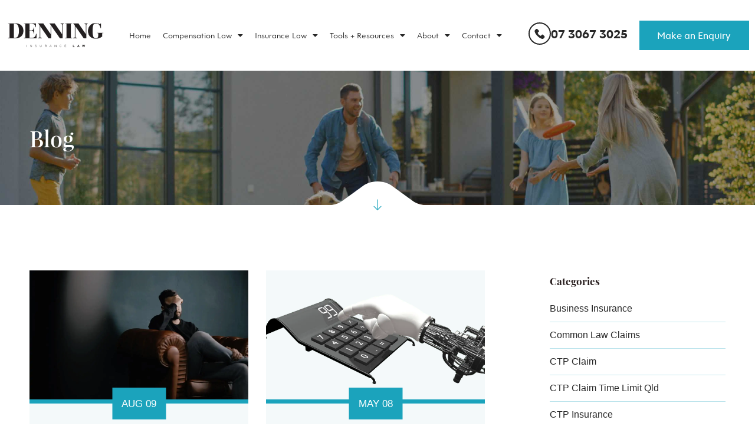

--- FILE ---
content_type: text/html; charset=UTF-8
request_url: https://www.denninginsurancelaw.com.au/category/common-law-claims/
body_size: 50565
content:
<!doctype html>
<html lang="en-AU" prefix="og: https://ogp.me/ns#">
<head>
	<meta charset="UTF-8">
	<meta name="viewport" content="width=device-width, initial-scale=1">
	<link rel="profile" href="https://gmpg.org/xfn/11">
	
<!-- Google Tag Manager for WordPress by gtm4wp.com -->
<script data-cfasync="false" data-pagespeed-no-defer>
	var gtm4wp_datalayer_name = "dataLayer";
	var dataLayer = dataLayer || [];
</script>
<!-- End Google Tag Manager for WordPress by gtm4wp.com -->
<!-- Search Engine Optimisation by Rank Math PRO - https://rankmath.com/ -->
<title>Common Law Claims Archives - Denning Insurance Law</title>
<link data-rocket-prefetch href="https://www.google-analytics.com" rel="dns-prefetch">
<link data-rocket-prefetch href="https://www.googletagmanager.com" rel="dns-prefetch">
<link data-rocket-prefetch href="https://connect.facebook.net" rel="dns-prefetch">
<link data-rocket-prefetch href="https://googleads.g.doubleclick.net" rel="dns-prefetch">
<style id="wpr-usedcss">img.emoji{display:inline!important;border:none!important;box-shadow:none!important;height:1em!important;width:1em!important;margin:0 .07em!important;vertical-align:-.1em!important;background:0 0!important;padding:0!important}.no-js .eae-at-animation-text-wrapper .eae-at-animation-text{opacity:0}.no-js .eae-at-animation-text-wrapper .eae-at-animation-text.is-visible{opacity:1}.eae-img-comp-container{width:100%;position:relative;text-align:center}.eae-img-comp-container img{vertical-align:middle}.eae-img-comp-slider{position:absolute;z-index:9;width:40px;height:40px;background-color:#2196f3;opacity:1;border-radius:50%}.eae-img-comp-slider svg{top:50%;transform:translateY(-50%) translateX(-50%);position:absolute;left:50%;color:#fff}.eae-particle-wrapper{position:absolute;left:0;top:0}body:not(.elementor-editor-active) .eae-particle-wrapper{width:100%;height:100%}.eae-section-bs{position:absolute;width:100%;height:100%;top:0;left:0}.eae-section-bs-inner{width:100%;height:100%!important}.eae-popup-link{padding:12px 24px;color:#fff;display:inline-flex;line-height:1}.eae-popup-link svg{fill:#fff}.eae-popup-link:hover{color:#fff}button::-moz-focus-inner{padding:0;border:0}.elementor-element.eae-animated-gradient-yes,.elementor-element.eae-animated-gradient-yes .animated-gradient{background-size:400% 400%!important;-webkit-animation:15s ease-in-out infinite AnimateGradient;-moz-animation:15s ease-in-out infinite AnimateGradient;animation:15s ease-in-out infinite AnimateGradient}.animated-gradient{position:absolute;top:0;left:0;height:100%;width:100%}@-webkit-keyframes AnimateGradient{0%{background-position:0 50%}50%{background-position:100% 50%}100%{background-position:0 50%}}@-moz-keyframes AnimateGradient{0%{background-position:0 50%}50%{background-position:100% 50%}100%{background-position:0 50%}}@keyframes AnimateGradient{0%{background-position:0 50%}50%{background-position:100% 50%}100%{background-position:0 50%}}.eae-swiper-outer-wrapper .swiper-slide{height:auto;overflow:inherit}.eae-grid{display:flex;flex-wrap:wrap;flex-direction:row}.eae-swiper-outer-wrapper .swiper-button-prev{-webkit-mask:url(https://www.denninginsurancelaw.com.au/wp-content/plugins/addon-elements-for-elementor-page-builder/assets/css/arrow-left.svg) no-repeat 100% 100%;mask:url(https://www.denninginsurancelaw.com.au/wp-content/plugins/addon-elements-for-elementor-page-builder/assets/css/arrow-left.svg) no-repeat 100% 100%;-webkit-mask-size:cover;mask-size:cover;background-image:none;background-color:#007aff;transform:translateY(-50%);margin-top:0}.eae-swiper-outer-wrapper .swiper-button-next{-webkit-mask:url(https://www.denninginsurancelaw.com.au/wp-content/plugins/addon-elements-for-elementor-page-builder/assets/css/arrow-right.svg) no-repeat 100% 100%;mask:url(https://www.denninginsurancelaw.com.au/wp-content/plugins/addon-elements-for-elementor-page-builder/assets/css/arrow-right.svg) no-repeat 100% 100%;-webkit-mask-size:cover;mask-size:cover;background-image:none;background-color:#007aff;transform:translateY(-50%);margin-top:0}.eae-swiper-outer-wrapper .swiper-button-next,.eae-swiper-outer-wrapper .swiper-button-prev{-webkit-mask:none;mask:none;-webkit-mask-size:unset;mask-size:unset;background-image:none;background-color:unset;width:auto;height:auto;transform:translateY(-50%);margin-top:0}.swiper-container .swiper-button-next i,.swiper-container .swiper-button-prev i{width:1em;height:1em;text-align:center;position:relative}.eae-info-circle{position:relative;width:90%;margin:0 auto;border-radius:50%;display:block}.eae-info-circle:before{content:"";display:block;position:absolute;top:4%;left:4%;width:92%;height:92%;border-radius:50%;z-index:1;-webkit-box-sizing:border-box;-moz-box-sizing:border-box;box-sizing:border-box;pointer-events:none}.eae-info-circle:after{content:"";display:block;padding-top:100%}.eae-info-circle .eae-ic-icon-wrap{position:absolute;display:inline-block;top:50%;left:50%;z-index:2;line-height:1em;vertical-align:middle;overflow:hidden;max-width:100%}.eae-info-circle .eae-info-circle-item{top:0;left:0;width:100%;height:100%;display:block}.eae-info-circle .eae-info-circle-item.eae-active .eae-info-circle-item__content-wrap{visibility:visible;opacity:1;display:flex}.eae-info-circle .eae-info-circle-item__content-wrap{visibility:visible;display:none;height:91%;width:91%;opacity:0;top:50%;transform:translateY(-50%) translateX(-50%);position:absolute;left:50%;border-radius:50%;overflow:hidden;-webkit-box-sizing:border-box;-moz-box-sizing:border-box;box-sizing:border-box}.eae-info-circle .eae-info-circle-item__content-wrap:before{content:"";display:inline-block;height:100%;vertical-align:middle}@media screen and (max-width:767px){.eae-info-circle.eae-info-circle .eae-info-circle-item__content-wrap:before{display:none}.eae-info-circle:after,.eae-info-circle:before{display:none}.eae-info-circle{width:100%!important}.eae-info-circle .eae-ic-icon-wrap{display:block;text-align:center;position:relative!important;left:unset!important;margin-left:0!important;margin-top:0!important;margin-bottom:10px}.eae-info-circle-item{position:relative!important;border-radius:0!important;padding:0;margin:10px 0}.eae-info-circle .eae-info-circle-item__content-wrap{visibility:visible;opacity:1!important;display:flex!important;border-radius:0!important;border:none!important;margin:0!important;padding-right:0!important;padding-left:0!important;padding-bottom:0!important;width:100%;height:auto;line-height:1.5em;position:relative;top:unset;left:unset;transform:unset}}.eae-timeline{position:relative;display:inline-block;width:100%}.eae-timline-progress-bar{width:4px;background-color:#f45b69;top:0;bottom:50px;position:absolute;transform:translateX(-50%)}.eae-timeline-item{position:relative;display:flex;flex-direction:row;padding-bottom:50px}.eae-timeline-item:last-child{padding-bottom:0!important}.eae-tl-icon-wrapper{height:auto;width:auto;flex-grow:0;flex-shrink:0;order:1;margin-left:0;margin-right:0;min-width:10px;min-height:10px;border-radius:999px;position:relative;display:-ms-flexbox;display:flex;-ms-flex-align:center;align-items:center;-ms-flex-pack:center;justify-content:center}.eae-pb-inner-line{width:100%;background-color:#3d5ac3}.eae-egt-message{display:none}.eae-pb-bar,.eae-pb-bar-inner,.eae-pb-bar-skill,.eae-pb-bar-value{box-sizing:border-box}.eae-pb-bar{position:relative;height:100%;width:100%;overflow:hidden}.eae-pb-bar--no-overflow{overflow:visible}.eae-pb-bar-inner{position:absolute;top:0;left:0;height:100%;-webkit-transform:scaleX(0);transform:scaleX(0);-webkit-transform-origin:left center;transform-origin:left center}body.rtl .eae-pb-bar .eae-pb-bar-inner{position:absolute;top:0;right:0!important;height:100%;-webkit-transform:scaleX(0);transform:scaleX(0);-webkit-transform-origin:right center;transform-origin:right center}.eae-pb-bar-inner.js-animated{transition-property:all;transition-duration:1.5s;transition-timing-function:cubic-bezier(0.1,1.14,0.31,1.06);transition-delay:1.5s;-webkit-transform:scaleX(1);transform:scaleX(1)}body.rtl .eae-pb-bar .eae-pb-bar-inner.js-animated{transition-property:all;transition-duration:1.5s;transition-timing-function:cubic-bezier(0.1,1.14,0.31,1.06);transition-delay:1.5s;-webkit-transform:scaleX(1);transform:scaleX(1)}.eae-pb-bar-skill,.eae-pb-bar-value{font-size:14px;letter-spacing:1px}body:not(.rtl) .eae-pb-bar-value--aligned-value{-webkit-transform:translateX(-50%);transform:translateX(-50%)}body.rtl .eae-pb-bar-value--aligned-value{-webkit-transform:translateX(50%);transform:translateX(50%)}.eae-pb-bar-inner:after{border-top-color:#f40076}.eae-markers .marker{display:none}.eae-markers p{margin-bottom:0}.eae-fg-wrapper{display:flex;flex-direction:column;overflow:hidden}.eae-gallery-filter{display:flex;flex-direction:row;justify-content:center;flex-wrap:wrap}.eae-fg-image{display:flex;flex-wrap:wrap;flex-direction:row}.eae-fg-wrapper .eae-gallery-item-inner img{width:100%;height:auto;display:block!important;transition:all .5s ease;-webkit-transition:.5s}.eae-gallery-item{height:auto}.eae-gallery-filter a{color:#fff;text-decoration:none}.eae-gallery-filter a.current{font-weight:700}.eae-gallery-item-inner{position:relative;overflow:hidden}.eae-grid-overlay{position:absolute;top:0;left:0;display:none;z-index:99;background:rgba(0,0,0,.5);height:100%;width:100%}.eae-hover-direction-effect .eae-grid-overlay{position:absolute;z-index:99;background:rgba(0,0,0,.5);height:100%;width:100%}.eae-img-comp-slider svg{width:22px;height:auto}.eae-popup-link svg{display:inline-block;width:1em}.eae-popup svg:focus,.eae-popup svg:hover{opacity:1;cursor:pointer}.eae-popup svg:active{top:1px}.ae-link-yes{cursor:pointer}.eae-content-switcher-wrapper{display:block;text-align:center}.eae-cs-content-section{display:none}.eae-cs-content-section.active{display:block}.eae-content-switch-label.active{color:#61ce70}.eae-swiper-outer-wrapper{position:relative}.eae-swiper-container{position:relative}.eae-thumb-container{position:absolute}.eae-swiper-outer-wrapper .eae-swiper-slide{height:400px;background-size:cover;background-repeat:no-repeat;background-position:right}.eae-swiper-button-prev{left:10px}.eae-swiper-button-next{right:10px}.swiper-pagination-bullet{margin-bottom:5px!important}.eae-swiper-outer-wrapper .eae-gallery-thumbs{box-sizing:border-box;text-align:center}.eae-chart-outer-container{position:relative}.eae-table{width:100%;height:auto;margin:0;padding:0;border:none;border-collapse:collapse}.eae-table tr{border-style:none}.eae-table .eae-table-search-hide{display:none}::placeholder{opacity:.5}.eae-content-ticker-wrapper{display:flex;flex-direction:row;align-items:center;overflow:hidden;position:relative;background-color:#f5f5f5}.eae-content-ticker-content-wrapper{display:flex;overflow:hidden;align-self:stretch;width:96%;padding-left:20px}.eae-navigation-icon-wrapper{position:absolute;right:0;top:50%;transform:translateY(-50%);z-index:3;display:flex;gap:30px}.eae-navigation-icon-wrapper>div{background:unset}.eae-navigation-icon-wrapper i{display:flex;justify-content:center;align-items:center;height:1em;width:1em}.eae-navigation-icon-wrapper .swiper-button-next,.eae-navigation-icon-wrapper .swiper-button-prev{position:relative}.eae-navigation-icon-wrapper .swiper-button-next,.eae-navigation-icon-wrapper .swiper-button-prev{-webkit-mask:none;mask:none;-webkit-mask-size:unset;mask-size:unset;background-image:none;background-color:unset;width:auto;height:auto;font-size:24px;margin-top:0}.swiper-button-prev:after{display:none}.swiper-button-next:after{display:none}@media (max-width:767px){.eae-navigation-icon-wrapper{top:25%}}.eae-swiper-container,.eae-thumb-container.swiper-container{overflow:hidden;margin-left:auto;margin-right:auto;position:relative;z-index:1}img:-moz-loading:after,img:-moz-loading:before{visibility:hidden}.sfm-pos-right .sfm-logo{clear:both}body{overflow-x:hidden}.superfly-on #sfm-sidebar{display:block}#sfm-sidebar ul{list-style:none}#sfm-sidebar a{outline:0}#sfm-sidebar{margin:0;padding:0;border:0;font:inherit;vertical-align:baseline;text-align:left;position:fixed;top:0;bottom:0;left:0;min-height:100%;line-height:1;display:none;z-index:3000001;-webkit-font-smoothing:antialiased;-moz-osx-font-smoothing:grayscale;-webkit-transition:none;transition:none;-webkit-transition-delay:.05s;transition-delay:.05s}#sfm-sidebar.sfm-transitions-enabled,.sfm-scroll-wrapper,.sfm-transitions-enabled .sfm-sidebar-bg,.sfm-view-level-custom{-webkit-backface-visibility:hidden;-webkit-transition:-webkit-transform .25s cubic-bezier(.215,.061,.355,1),background .25s cubic-bezier(.215,.061,.355,1),opacity .2s cubic-bezier(.215,.061,.355,1);transition:transform .25s cubic-bezier(.215,.061,.355,1),background .25s cubic-bezier(.215,.061,.355,1),opacity .2s cubic-bezier(.215,.061,.355,1);-webkit-transition-delay:.05s;transition-delay:.05s}.sfm-pos-right #sfm-sidebar{right:0;left:auto}body.sfm-blur>*{-webkit-backface-visibility:hidden;transition:all .3s cubic-bezier(.215,.061,.355,1);-webkit-transition:.3s cubic-bezier(.215,.061,.355,1);-webkit-transition-delay:.05s;transition-delay:.05s}body.sfm-blur.sfm-body-pushed>*{-webkit-filter:blur(2px);filter:blur(2px)}body.sfm-blur #sfm-body-bg,body.sfm-blur #sfm-mob-navbar,body.sfm-blur #sfm-overlay-wrapper,body.sfm-blur #sfm-sidebar{-webkit-filter:none;filter:none}.sfm-sidebar-slide #sfm-sidebar:not(.sfm-fully-hidden){box-shadow:0 0 35px 3px rgba(0,0,0,.33)}#sfm-sidebar.sfm-sidebar-exposed,#sfm-sidebar.sfm-sidebar-exposed .sfm-menu-level-0>li{-webkit-transform:translate(0,0)!important;transform:translate(0,0)!important;-webkit-transform:translate3d(0,0,0)!important;transform:translate3d(0,0,0)!important}#sfm-sidebar .sfm-menu-level-0>li{-webkit-transform:translate(-30px,0);transform:translate(-30px,0);-webkit-transform:translate3d(-30px,0,0);transform:translate3d(-30px,0,0)}.sfm-pos-right #sfm-sidebar .sfm-menu-level-0>li{-webkit-transform:translate(30px,0);transform:translate(30px,0);-webkit-transform:translate3d(30px,0,0);transform:translate3d(30px,0,0)}#sfm-sidebar.sfm-compact-footer .sfm-social{margin-top:30px;margin-bottom:10px;position:relative}@media screen and (max-width:480px){#sfm-sidebar.sfm-compact-header .sfm-logo img{max-height:75px}}@media only screen and (max-width:585px){#sfm-sidebar:after{display:none}}.sfm-view-pushed-1 #sfm-sidebar:after{z-index:-800}.sfm-pos-right #sfm-sidebar:after{left:-3px;right:0}.sfm-rollback{cursor:pointer;z-index:3000000;opacity:0;-webkit-backface-visibility:hidden;-webkit-transition:.4s cubic-bezier(.215,.061,.355,1);transition:all .4s cubic-bezier(.215,.061,.355,1);-webkit-transition-delay:.05s;transition-delay:.05s;-webkit-font-smoothing:antialiased;color:#a4a4a4;font-size:10px;height:100%;line-height:30px;position:fixed;left:0;top:0;text-align:center;text-transform:uppercase;width:40px}.sfm-logo,.sfm-rollback.sfm-fixed{position:absolute}.superfly-on .sfm-rollback{opacity:1}.sfm-pos-right .sfm-rollback{right:0;left:auto}.sfm-logo{text-align:center;top:40px;left:0;width:100%;padding:0 30px;box-sizing:border-box;z-index:10000}.sfm-logo img{max-width:100%;display:inline-block}#sfm-sidebar li.sfm-has-child-menu>ul.sfm-child-menu{display:none;box-sizing:border-box;position:relative!important;left:0!important;top:0!important;width:100%!important;box-shadow:none!important}#sfm-sidebar.sfm-compact .sfm-scroll-wrapper{height:100%;-webkit-overflow-scrolling:touch}#sfm-sidebar .sfm-scroll-wrapper{width:100%;overflow:hidden;height:100%;position:relative;z-index:2}#sfm-sidebar .sfm-scroll{width:100%;padding-right:30px;overflow:auto;overflow-x:hidden;height:100%;box-sizing:content-box}#sfm-sidebar .sfm-menu .sfm-chapter:after{display:none}#sfm-sidebar .sfm-nav{position:absolute;height:100%;z-index:999;min-height:50vh;max-height:100%;width:100%;top:0;left:0}#sfm-sidebar .sfm-scroll-wrapper::-webkit-scrollbar{display:none}#sfm-sidebar ul{margin:0;padding:0}#sfm-sidebar .sfm-va-middle{display:table-cell;vertical-align:middle;width:100%;height:100%;padding:0;margin:0;position:relative;z-index:2222}@media only screen and (max-width:585px){#sfm-sidebar .sfm-nav{min-height:0!important}#sfm-sidebar .sfm-va-middle{display:block;height:auto;margin-top:0}}#sfm-sidebar .sfm-menu-level-0>li{opacity:0;-webkit-transition:-webkit-transform .3s cubic-bezier(.215,.061,.355,1),opacity .4s cubic-bezier(.215,.061,.355,1);transition:transform .3s cubic-bezier(.215,.061,.355,1),opacity .4s cubic-bezier(.215,.061,.355,1)}#sfm-sidebar.sfm-sidebar-exposed .sfm-menu-level-0>li{opacity:1}#sfm-sidebar.sfm-sidebar-exposed .sfm-menu-level-0 .sfm-chapter{opacity:.75}#sfm-sidebar.sfm-sidebar-exposed .sfm-menu-level-0>li:first-child{transition-delay:.2s;-webkit-transition-delay:.2s}#sfm-sidebar.sfm-sidebar-exposed .sfm-menu-level-0>li:nth-child(2){transition-delay:.25s;-webkit-transition-delay:.25s}#sfm-sidebar.sfm-sidebar-exposed .sfm-menu-level-0>li:nth-child(3){transition-delay:.3s;-webkit-transition-delay:.3s}#sfm-sidebar.sfm-sidebar-exposed .sfm-menu-level-0>li:nth-child(4){transition-delay:.35s;-webkit-transition-delay:.35s}#sfm-sidebar.sfm-sidebar-exposed .sfm-menu-level-0>li:nth-child(5){transition-delay:.4s;-webkit-transition-delay:.4s}#sfm-sidebar.sfm-sidebar-exposed .sfm-menu-level-0>li:nth-child(6){transition-delay:.45s;-webkit-transition-delay:.45s}#sfm-sidebar.sfm-sidebar-exposed .sfm-menu-level-0>li:nth-child(7){transition-delay:.5s;-webkit-transition-delay:.5s}#sfm-sidebar.sfm-sidebar-exposed .sfm-menu-level-0>li:nth-child(8){transition-delay:.55s;-webkit-transition-delay:.55s}#sfm-sidebar.sfm-sidebar-exposed .sfm-menu-level-0>li:nth-child(9){transition-delay:.6s;-webkit-transition-delay:.6s}#sfm-sidebar.sfm-sidebar-exposed .sfm-menu-level-0>li:nth-child(10){transition-delay:.65s;-webkit-transition-delay:.65s}#sfm-sidebar.sfm-sidebar-exposed .sfm-menu-level-0>li:nth-child(11){transition-delay:.7s;-webkit-transition-delay:.7s}sfm-sidebar.sfm-sidebar-exposed .sfm-menu-level-0>li:nth-child(12){transition-delay:.75s;-webkit-transition-delay:.75s}#sfm-sidebar.sfm-sidebar-exposed .sfm-menu-level-0>li:nth-child(13){transition-delay:.8s;-webkit-transition-delay:.8s}#sfm-sidebar.sfm-sidebar-exposed .sfm-menu-level-0>li:nth-child(14){transition-delay:.85s;-webkit-transition-delay:.85s}#sfm-sidebar.sfm-sidebar-exposed .sfm-menu-level-0>li:nth-child(15){transition-delay:.9s;-webkit-transition-delay:.9s}#sfm-sidebar .sfm-menu li{text-align:center;text-transform:uppercase;cursor:pointer;margin:0;position:relative;list-style:none;-webkit-tap-highlight-color:rgba(255,255,255,0)}#sfm-sidebar .sfm-menu li a{white-space:nowrap;text-decoration:none;-webkit-transition:.3s cubic-bezier(.215,.061,.355,1);transition:all .3s cubic-bezier(.215,.061,.355,1)}#sfm-sidebar .sfm-menu li a:after{transition:all .2s ease;content:'';background:rgba(255,255,255,.05);position:absolute;top:0;left:0;bottom:0;right:0;z-index:0;opacity:0}#sfm-sidebar .sfm-menu li a:active:after{opacity:1;transition:all 0s ease}#sfm-sidebar .sfm-menu li i:before{display:block}#sfm-sidebar .sfm-menu a img{vertical-align:middle;display:inline-block;margin:0 14px 0 0;position:relative;right:0;left:0}#sfm-sidebar .sfm-nav{display:table}#sfm-sidebar .sfm-view .sfm-menu{padding:0;margin:0;width:100%;display:flex;flex-flow:column nowrap;align-items:center;justify-content:center;min-height:100%}#sfm-sidebar .sfm-view .sfm-menu li{text-align:center;cursor:pointer;width:100%}.sfm-sidebar-bg{position:absolute;height:100%;top:0;left:0;z-index:-200}#sfm-sidebar .sfm-view{position:absolute;overflow:hidden;height:100%;top:0;-webkit-backface-visibility:hidden;backface-visibility:hidden;display:none}#sfm-sidebar .sfm-scroll,#sfm-sidebar .sfm-view{-webkit-transition:.3s cubic-bezier(.215,.061,.355,1) .05s;transition:all .3s cubic-bezier(.215,.061,.355,1) .05s}.superfly-on #sfm-sidebar .sfm-view,.superfly-on #sfm-sidebar .sfm-view-level-custom{display:block}#sfm-sidebar .sfm-view .sfm-back-parent{position:fixed;z-index:1001;width:100%;top:0;display:none;padding-left:16%;text-align:left!important}#sfm-sidebar .sfm-view .sfm-back-parent:before{content:'';opacity:0;position:absolute;top:0;bottom:0;left:0;right:0;background:rgba(255,255,255,.1);-webkit-transition:.15s cubic-bezier(.215,.061,.355,1);transition:all .15s cubic-bezier(.215,.061,.355,1)}#sfm-sidebar .sfm-view .sfm-back-parent:focus:before,#sfm-sidebar .sfm-view .sfm-back-parent:hover:before{opacity:1}#sfm-sidebar .sfm-view-level-1{position:absolute;height:100%;width:250px;top:0;left:250px;background:#b5b5b5;z-index:-300}#sfm-sidebar .sfm-view-level-1,#sfm-sidebar .sfm-view-level-custom{opacity:0}.sfm-view-pushed-custom #sfm-sidebar .sfm-view-level-custom{opacity:1}.sfm-view-pushed-1 #sfm-sidebar .sfm-view-level-1{-webkit-transform:translate3d(0,0,0)!important;transform:translate3d(0,0,0)!important;opacity:1}#sfm-sidebar .sfm-view .sfm-child-menu{display:none!important}#sfm-sidebar .sfm-menu li>a:before{position:absolute;top:0;left:0;right:0;content:"";bottom:0;width:0;z-index:0;background:rgba(255,255,255,.075);-webkit-transition:.15s cubic-bezier(.215,.061,.355,1);transition:all .15s cubic-bezier(.215,.061,.355,1);-webkit-backface-visibility:hidden;backface-visibility:hidden;display:block!important}#sfm-sidebar.sfm-hl-line .sfm-menu li.sfm-submenu-visible>a,#sfm-sidebar.sfm-hl-line .sfm-menu li:hover>a,#sfm-sidebar.sfm-hl-line .sfm-menu li>a:focus{background:rgba(0,0,0,.15)}#sfm-sidebar.sfm-hl-line .sfm-menu li>a:before{top:auto;bottom:-2px;height:2px}#sfm-sidebar .sfm-menu a img,#sfm-sidebar .sfm-menu a span,#sfm-sidebar .sfm-menu li a{z-index:1}.sfm-vertical-nav .sfm-sm-indicator{width:42px}#sfm-sidebar .sfm-menu li>a span{display:inline-block;vertical-align:middle;line-height:inherit;position:relative;right:0;left:0;z-index:2;font-family:inherit!important;white-space:normal}#sfm-sidebar .sfm-sl,#sfm-sidebar .sfm-sm-indicator i{font-size:75%;font-style:normal;text-transform:none}#sfm-sidebar .sfm-sl{display:inline-block}#sfm-sidebar i+br+.sfm-sl{margin-left:2.05em}#sfm-sidebar .sfm-menu li a{display:block;padding:0 15px;margin:0;box-sizing:border-box;position:relative;word-break:break-word}#sfm-overlay,#sfm-overlay-wrapper{position:fixed;top:0;bottom:0;-webkit-backface-visibility:hidden}#sfm-overlay-wrapper{left:0;right:0;z-index:999999;visibility:hidden}#sfm-overlay{opacity:0;background:#333;left:-500px;right:-500px;cursor:pointer;-webkit-transition:opacity .4s cubic-bezier(.215,.061,.355,1);transition:opacity .4s cubic-bezier(.215,.061,.355,1);-webkit-transition-delay:.05s;transition-delay:.05s;-webkit-transform:translate3d(0,0,0)}#sfm-sidebar .sfm-search-form input[type=submit]{display:none}#sfm-sidebar form,#sfm-sidebar label{margin:0;padding:0}#sfm-sidebar .sfm-search-form input[type=text]{border:0;outline:0;box-shadow:none;background-color:transparent;color:#fff;text-align:right;width:100%;box-sizing:border-box;padding:0 32px;font-weight:200!important;appearance:none;-webkit-appearance:none;line-height:100%}.sfm-search-form{width:100%;background:rgba(255,255,255,.05);margin:0;padding:15px 0;position:relative}#sfm-sidebar .sfm-search-form input[type=search]:focus{opacity:1;outline:0!important}#sfm-sidebar .sfm-logo{opacity:0;visibility:hidden;-webkit-transition:visibility 0s .3s,opacity .3s linear;transition:visibility 0s .3s,opacity .3s linear;-webkit-backface-visibility:hidden}#sfm-sidebar.sfm-sidebar-exposed .sfm-logo{opacity:1;visibility:visible;-webkit-transition:opacity .3s linear;transition:opacity .3s linear}#sfm-sidebar .sfm-search-form label{position:relative;display:block;margin-top:20px}#sfm-sidebar .sfm-search-form span{position:absolute;width:16px;height:16px;top:15px;left:10%;font-family:sfm-icomoon;font-style:normal;font-weight:400;font-variant:normal;text-transform:none;line-height:16px;font-size:16px;color:#fff;cursor:pointer}#sfm-sidebar .sfm-search-form span:after{content:'\e905'}#sfm-sidebar .sfm-social{display:block;position:absolute;padding-top:10px;bottom:0;left:0;width:100%;text-align:center;overflow:hidden;z-index:1000;box-sizing:content-box;margin-bottom:20px}#sfm-sidebar .sfm-copy{position:absolute;bottom:0;z-index:1001;margin-bottom:10px;width:100%;box-sizing:border-box}#sfm-sidebar .sfm-social:empty{display:none!important}#sfm-sidebar .sfm-social li{list-style:none;display:inline-block;width:45px;height:45px;margin-left:5px}#sfm-sidebar .sfm-social-icons a span{display:none}#sfm-sidebar .sfm-social a:after{content:'';position:absolute;left:0;top:0;width:100%;height:100%;border-radius:50%;background:#3b5998;transform:scale(0,0)}#sfm-sidebar .sfm-social a:after,#sfm-sidebar .sfm-social a:before{-webkit-backface-visibility:hidden;-webkit-transition:transform .15s cubic-bezier(.215,.061,.355,1);transition:transform .15s cubic-bezier(.215,.061,.355,1)}#sfm-sidebar .sfm-social li a:focus:after,#sfm-sidebar .sfm-social li:hover a:after{transform:scale(1,1)}#sfm-sidebar .sfm-social li a:focus:before,#sfm-sidebar .sfm-social li:hover a:before{text-shadow:rgba(0,0,0,.05) 1px 1px,rgba(0,0,0,.05) 2px 2px,rgba(0,0,0,.05) 3px 3px,rgba(0,0,0,.05) 4px 4px,rgba(0,0,0,.05) 5px 5px,rgba(0,0,0,.05) 6px 6px}#sfm-sidebar .sfm-social li a,.sfm-navicon-button{display:inline-block;text-decoration:none!important}#sfm-sidebar .sfm-social li:first-child{margin-left:0}#sfm-sidebar .sfm-social li a{width:100%;height:100%;position:relative;z-index:1;text-align:center;vertical-align:top;-webkit-transition:none;transition:none}#sfm-sidebar .sfm-social li a:focus,#sfm-sidebar .sfm-social li a:hover{text-decoration:none!important}#sfm-sidebar [class*=sfm-icon-] a,.sfm-view-level-custom:before{font-family:sfm-icomoon;speak:none;font-style:normal;font-weight:400;font-variant:normal;text-transform:none;line-height:16px;font-size:16px;color:#fff;position:relative;-webkit-font-smoothing:antialiased;-moz-osx-font-smoothing:grayscale}#sfm-sidebar [class*=sfm-icon-] a:before{position:relative;margin:0 auto;top:15px;z-index:2}.sfm-social:after{content:'';position:absolute;bottom:0;width:100%;left:0;text-align:center}.sfm-body-float{float:left;width:100%}#sfm-body-bg{position:absolute;z-index:0;top:0;left:0;right:0;bottom:0;min-width:100%;min-height:100%;overflow:hidden;-webkit-backface-visibility:hidden}.sfm-navicon-button{position:absolute;left:0;padding:0;margin:0;cursor:pointer;-webkit-touch-callout:none;-webkit-user-select:none;-moz-user-select:none;-ms-user-select:none;user-select:none;transition:all .3s ease;top:50%}#sfm-mob-navbar{display:none}.sfm-label-metro .sfm-navicon-button{background:#000}.sfm-label-metro .sfm-navicon,.sfm-label-metro .sfm-navicon:after,.sfm-label-metro .sfm-navicon:before{border-radius:0!important;height:2px}.sfm-navicon{height:3px}#sfm-mob-navbar .sfm-navicon,#sfm-mob-navbar .sfm-navicon:after,#sfm-mob-navbar .sfm-navicon:before,.sfm-label-metro .sfm-navicon,.sfm-label-metro .sfm-navicon:after,.sfm-label-metro .sfm-navicon:before{background:#fff;z-index:1}#sfm-mob-navbar .sfm-navicon-button:after{display:none!important}.sfm-pos-right .sfm-navicon-button{right:0;left:auto}.sf_label_default:focus .sfm-navicon:before,.sf_label_default:hover .sfm-navicon:before{transform:translateY(2px)}.sf_label_default:focus .sfm-navicon:after,.sf_label_default:hover .sfm-navicon:after{transform:translateY(-2px)}.sfm-navicon-button .sfm-navicon:after,.sfm-navicon-button .sfm-navicon:before{transition:.25s}.sfm-navicon-button:focus,.sfm-navicon-button:hover{transition:.5s;opacity:1;outline:0}.sfm-navicon-button:focus .sfm-navicon:after,.sfm-navicon-button:focus .sfm-navicon:before,.sfm-navicon-button:hover .sfm-navicon:after,.sfm-navicon-button:hover .sfm-navicon:before{transition:.25s}.sfm-navicon{position:absolute;top:50%;left:0;width:60%;background:#e7e6dd;-webkit-transition:.3s cubic-bezier(.17,.67,.3,1.33);transition:all .3s cubic-bezier(.17,.67,.3,1.33);-webkit-backface-visibility:hidden;backface-visibility:hidden;margin:-1px 20%}.sfm-navicon:after,.sfm-navicon:before,.sfm-sidebar-close:after,.sfm-sidebar-close:before{display:block;content:"";width:100%;height:3px;background:#e7e6dd;position:absolute;left:0;z-index:-1;-webkit-transition:.25s .25s;transition:all .25s .25s}.sfm-sidebar-close:after,.sfm-sidebar-close:before{-webkit-transition:.25s;transition:all .25s ease;width:24px;top:30px;left:14px}.sfm-open{opacity:0!important}.sfm-open:not(.steps) .sfm-navicon:after,.sfm-open:not(.steps) .sfm-navicon:before{top:0!important}.sfm-open .sfm-navicon:after,.sfm-open .sfm-navicon:before{transition:.3s;-webkit-backface-visibility:hidden;backface-visibility:hidden}.sfm-sm-indicator{-webkit-backface-visibility:hidden}.sfm-open.x .sfm-navicon{background:0 0!important}.sfm-open.x .sfm-navicon:after,.sfm-sidebar-close:after{-webkit-transform:rotate(45deg)!important;transform:rotate(45deg)!important}.sfm-open.x .sfm-navicon:before,.sfm-sidebar-close:before{-webkit-transform:rotate(-45deg)!important;transform:rotate(-45deg)!important}.sfm-sidebar-close:focus:before,.sfm-sidebar-close:hover:before{-webkit-transform:rotate(45deg)!important;transform:rotate(45deg)!important}.sfm-sidebar-close:focus:after,.sfm-sidebar-close:hover:after{-webkit-transform:rotate(135deg)!important;transform:rotate(135deg)!important}.sfm-inner-fixed{-webkit-transition:none;transition:none}.sfm-has-child-menu>a{position:relative}.sfm-sm-indicator{display:none;top:0;bottom:0;right:0;color:inherit;position:absolute;width:42px;-webkit-transition:.3s cubic-bezier(.215,.061,.355,1);background:0 0;z-index:3}.sfm-indicators .sfm-sm-indicator{display:inline-block}#sfm-sidebar .sfm-sm-indicator i{box-sizing:content-box;width:6px;height:6px;-webkit-transition:-webkit-transform .3s;transition:transform .3s;-webkit-transition-timing-function:cubic-bezier(.68,-.55,.265,1.55);border-top:2px solid #fff;border-right:2px solid #fff;position:relative;display:block;top:50%;left:50%;margin:-3px 0 0 -3px;-webkit-transform:rotate(45deg);transform:rotate(45deg)}.sfm-pos-right #sfm-sidebar.sfm-vertical-nav .sfm-sm-indicator i{-webkit-transform:rotate(45deg);transform:rotate(45deg)}#sfm-sidebar .sfm-back-parent .sfm-sm-indicator i,.sfm-pos-right .sfm-sub-flyout #sfm-sidebar .sfm-sm-indicator i{-webkit-transform:rotate(225deg);transform:rotate(225deg)}#sfm-sidebar .sfm-back-parent .sfm-sm-indicator{display:inline-block;left:3%}#sfm-sidebar .sfm-back-parent span{display:inline-block;padding-left:2px;font-size:75%}#sfm-sidebar .sfm-submenu-visible>a>.sfm-sm-indicator>i{-webkit-transform:rotate(135deg)!important;transform:rotate(135deg)!important}.sfm-has-child-menu>a,.sfm-pos-right .sfm-has-child-menu>a{padding-left:48px;padding-right:48px}#sfm-sidebar.sfm-test-mode:before{position:absolute;content:'Test mode ON';top:0;color:#fff;background:#b90000}.sfm-pos-right .sfm-sub-flyout .sfm-sm-indicator{right:auto;left:0}#sfm-sidebar .sfm-child-menu>li.sfm-submenu-visible>a,#sfm-sidebar .sfm-child-menu>li:hover>a,#sfm-sidebar .sfm-child-menu>li>a:focus{box-shadow:4px 0 rgba(0,0,0,.35) inset}#sfm-sidebar .sfm-menu li.sfm-submenu-visible>a:before{display:none!important}#sfm-sidebar .sfm-widget-area{padding:15px}#sfm-sidebar .widget{padding:0;margin:0}#sfm-sidebar .sfm-widget-area:empty{display:none}#sfm-sidebar .sfm-view-level-custom{display:block;padding:0;margin:0;overflow:hidden;width:100%;box-sizing:content-box;background:#e2e2e2;z-index:-1000;-webkit-transform:translate(0,0);transform:translate(0,0);-webkit-transform:translate3d(0,0,0);transform:translate3d(0,0,0)}.sfm-nav-back #sfm-sidebar .sfm-view-level-custom{-webkit-transition:.4s cubic-bezier(.215,.061,.355,1) .05s,right,left;transition:all .4s cubic-bezier(.215,.061,.355,1) .05s,right 0s ease 0s,left 0s ease 0s}.sfm-pos-right #sfm-sidebar .sfm-view-level-custom{left:0}#sfm-sidebar .sfm-view-level-custom.sfm-modal{position:fixed;top:0;bottom:0;left:0;right:0;z-index:3000000;padding-top:30px;-webkit-transform:none!important;transform:none!important}.sfm-pos-right #sfm-sidebar .sfm-view-level-custom.sfm-modal{right:0;left:auto}@media only screen and (min-width:812px){#sfm-sidebar .sfm-view-level-custom.sfm-modal:before{content:'';position:absolute}}#sfm-sidebar .sfm-view-level-custom .sfm-close{display:none}#sfm-sidebar .sfm-view-level-custom.sfm-modal .sfm-close{display:block}#sfm-sidebar .sfm-view-level-custom.sfm-modal .sfm-close:before{font-family:sfm-icomoon;content:'\e607';font-size:32px;padding:7px;color:#333!important;background:rgba(255,255,255,.2);position:absolute;right:0;top:0;cursor:pointer}.sfm-logo:empty{display:none!important}.sfm-title h4{font-size:18px;font-weight:300;color:#aaa;margin:0 0 30px}.sfm-title h4{font-family:inherit}#sfm-sidebar .sfm-menu,#sfm-sidebar .sfm-menu li{float:none!important;line-height:1!important}#sfm-sidebar .sfm-chapter{display:block;text-transform:uppercase;font-weight:700;opacity:.75;cursor:default!important}.sfm-chapter div{display:inline-block}.sfm-sidebar-close{position:relative;top:0;width:60px;height:50px;left:0;cursor:pointer;z-index:10001}#sfm-mob-navbar img{opacity:1;-webkit-transition:opacity .2s ease-in-out;transition:opacity .2s ease-in-out}.sfm-body-pushed #sfm-mob-navbar img{opacity:0}#sfm-sidebar .sfm-view-level-custom.sfm-modal .sfm-close{z-index:10000;position:absolute;right:0;top:0}#sfm-sidebar.sfm-compact .sfm-va-middle{display:block;margin-top:0}#sfm-sidebar.sfm-compact .sfm-va-middle{height:auto}#sfm-sidebar.sfm-compact .sfm-logo,#sfm-sidebar.sfm-compact .sfm-nav,#sfm-sidebar.sfm-compact-footer .sfm-copy,#sfm-sidebar.sfm-compact-footer .sfm-social{position:relative;display:block;top:0;left:0}#sfm-sidebar.sfm-compact .sfm-logo{margin-top:15px;margin-bottom:30px}.sfm-copy{margin-bottom:15px;padding:0 28px}@media only screen and (max-width:585px){#sfm-sidebar .sfm-fs-bottom-box,#sfm-sidebar .sfm-logo,#sfm-sidebar .sfm-nav,#sfm-sidebar .sfm-social{position:relative;display:block;top:0;left:0}#sfm-sidebar .sfm-scroll{padding-right:0!important;padding-left:0!important}}.sfm-ui-shown #sfm-sidebar.sfm-sidebar-exposed .sfm-fs-bottom-box:before,.sfm-ui-shown #sfm-sidebar.sfm-sidebar-exposed .sfm-logo:before{transform-origin:center bottom;transform:scaleX(1)}.sfm-ui-shown #sfm-sidebar .sfm-fs-bottom-box>*,.sfm-ui-shown #sfm-sidebar .sfm-logo>*,.sfm-ui-shown #sfm-sidebar .sfm-nav>*{transform:translate3d(0,-50px,0)}.sfm-ui-shown #sfm-sidebar.sfm-sidebar-exposed .sfm-fs-bottom-box>*,.sfm-ui-shown #sfm-sidebar.sfm-sidebar-exposed .sfm-logo>*,.sfm-ui-shown #sfm-sidebar.sfm-sidebar-exposed .sfm-nav>*{transform:translate3d(0,0,0);opacity:1}.sfm-fs-bottom-box{overflow:hidden;position:relative}.sfm-nav-bg_item{background-color:#181818;position:absolute;left:0;width:100%;transition:transform .45s cubic-bezier(.4,0,0,1);z-index:-1;display:none;transition-delay:.4s}.sfm-body-pushed .sfm-nav-bg_item{transition-delay:0s}.sfm-nav-bg_item.-top{top:0;height:50%;transform-origin:right center;transform:scaleX(0)}.sfm-nav-bg_item.-bottom{bottom:0;height:50%;transform-origin:left center;transform:scaleX(0)}.sfm-body-pushed .sfm-nav-bg_item.-top{transform-origin:left center;transform:scaleX(1)}.sfm-body-pushed .sfm-nav-bg_item.-bottom{transform-origin:right center;transform:scaleX(1)}.sfm-ui-shown .sfm-nav-bg_item{transition-delay:.4s}.sfm-video{height:100vh!important}.mb_YTPlayer:focus{outline:0}.mb_YTPlayer .loading{position:absolute;top:10px;right:10px;font-size:12px;color:#fff;background:rgba(0,0,0,.51);text-align:center;padding:2px 4px;border-radius:5px;font-family:"Droid Sans",sans-serif;-webkit-animation:.1s infinite alternate fade;animation:.1s infinite alternate fade}@-webkit-keyframes fade{0%{opacity:.5}100%{opacity:1}}@keyframes fade{0%{opacity:.5}100%{opacity:1}}.YTPFullscreen{display:block!important;position:fixed!important;width:100%!important;height:100%!important;top:0!important;left:0!important;margin:0!important;border:none!important;opacity:1!important;background-color:#000!important;padding:0!important}.inlinePlayButton{display:none!important;font-size:45px;color:#fff;text-align:center;border-radius:100%;background-color:rgba(0,0,0,.4);position:absolute;width:80px;height:80px;line-height:80px;top:0;bottom:0;left:0;right:0;margin:auto;cursor:pointer;opacity:.8;transition:all .4s;transform:scale(1.3)}.mb_YTPBar,.mb_YTPBar .buttonBar{left:0;width:100%;box-sizing:border-box}.mbYTP_wrapper iframe{max-width:8000px!important}.mb_YTPBar .ytpicon{font-size:20px}.mb_YTPBar .mb_YTPUrl.ytpicon{font-size:30px}.mb_YTPBar{transition:opacity .5s;display:block;height:10px;padding:5px;background:#333;position:fixed;bottom:0;text-align:left;z-index:1000;font:14px/16px sans-serif;color:#fff;opacity:.1}.mb_YTPBar .buttonBar{transition:all .5s;background:0 0;font:12px/14px san-serif;position:absolute;top:-30px;padding:5px;height:40px}.mb_YTPBar span{display:inline-block;font:16px/20px sans-serif;position:relative;width:30px;height:25px;vertical-align:middle}.mb_YTPBar span.mb_YTPTime{width:130px}.mb_YTPBar span.mb_OnlyYT,.mb_YTPBar span.mb_YTPUrl{position:absolute;width:auto;display:block;top:6px;right:10px;cursor:pointer}.mb_YTPBar span.mb_YTPUrl img{width:60px}.mb_YTPBar span.mb_OnlyYT{left:300px;right:auto}.mb_YTPBar span.mb_OnlyYT img{width:25px}.mb_YTPBar span.mb_YTPUrl a{color:#fff}.mb_YTPBar .mb_YTPMuteUnmute,.mb_YTPBar .mb_YTPPlayPause,.mb_YTPlayer .mb_YTPBar .mb_YTPPlayPause img{cursor:pointer}.mb_YTPBar .mb_YTPProgress{height:10px;width:100%;background:#222;bottom:0;left:0}.mb_YTPBar .mb_YTPLoaded{height:10px;width:0;background:#444;left:0}.mb_YTPBar .mb_YTPseekbar{height:10px;width:0;background:#bb110e;bottom:0;left:0;box-shadow:rgba(82,82,82,.47) 1px 1px 3px}.mb_YTPBar .YTPOverlay{backface-visibility:hidden;-webkit-backface-visibility:hidden;-webkit-transform-style:"flat";box-sizing:border-box}.mb_YTPBar .simpleSlider{position:relative;width:100px;height:10px;border:1px solid #fff;overflow:hidden;box-sizing:border-box;margin-right:10px;cursor:pointer!important;border-radius:3px}.mb_YTPBar.compact .simpleSlider{width:40px}.mb_YTPBar.compact span.mb_OnlyYT{left:260px}.mb_YTPBar .simpleSlider.muted{opacity:.3}.mb_YTPBar .level{position:absolute;left:0;bottom:0;background-color:#fff;box-sizing:border-box}.mb_YTPBar .level.horizontal{height:100%;width:0}.mb_YTPBar .level.vertical{height:auto;width:100%}#wpfront-scroll-top-container{display:none;position:fixed;cursor:pointer;z-index:9999}#wpfront-scroll-top-container a{outline-style:none;box-shadow:none;text-decoration:none}.pagination{margin:20px auto}.sticky{position:relative;display:block}.hide{display:none!important}.screen-reader-text{clip:rect(1px,1px,1px,1px);height:1px;overflow:hidden;position:absolute!important;width:1px;word-wrap:normal!important}.screen-reader-text:focus{background-color:#eee;clip:auto!important;clip-path:none;color:#333;display:block;font-size:1rem;height:auto;left:5px;line-height:normal;padding:15px 23px 14px;text-decoration:none;top:5px;width:auto;z-index:100000}#comments .comment{position:relative}#comments .reply{font-size:11px;line-height:1}#comments .children{position:relative;list-style:none;margin:0;padding-inline-start:30px}#comments .children li:last-child{padding-block-end:0}.latest-news .elementor-widget-uael-posts .uael-post__datebox{border-radius:0;min-width:91px;position:absolute;left:0;top:48px}.latest-news .uael-post__content-wrap a{text-decoration:none!important}.latest-news .uael-post__datebox span{display:inline}.latest-news .uael-post__datebox span.uael-post__date-month{margin-right:5px}.latest-news .uael-post__thumbnail{position:relative}.latest-news .uael-post__thumbnail img{border-bottom:7px solid #1ba3bc}.sfm-rollback{display:none}.elementor .blog-sidebar h5{font-weight:700;margin-bottom:25px}.elementor .blog-sidebar ul{padding-left:0}.elementor .blog-sidebar ul li{list-style:none}.elementor .blog-sidebar ul li a{display:block}.elementor .blog-sidebar ul li a{border-bottom:1px solid rgba(26,163,188,.3);color:#272727;margin-bottom:10px;padding-bottom:10px;text-decoration:none}.elementor-widget-uael-posts .uael-grid-pagination .page-numbers{background-color:#fff;position:relative;text-decoration:none;z-index:99}.elementor-widget-uael-posts .uael-grid-pagination .page-numbers.next,.elementor-widget-uael-posts .uael-grid-pagination .page-numbers.prev{font-family:var(--font-heading)}.elementor-widget-uael-posts .uael-grid-pagination .page-numbers.next{float:right}.elementor-widget-uael-posts .uael-grid-pagination .page-numbers.prev{float:left}.elementor-widget-uael-posts .uael-grid-pagination{position:relative}.elementor-widget-uael-posts .uael-grid-pagination:after{background-color:rgba(61,43,89,.16);bottom:0;content:'';left:0;margin:auto;position:absolute;height:1px;right:0;top:0;width:100%;z-index:1}@media (max-width:1024px){.sfm-rollback{display:block}.elementor-widget-wrap .elementor-element.elementor-widget-tablet__width-initial{max-width:100%}}@media(max-width:380px){.mobile-hidden{display:none}.mobile-block{display:block}}@font-face{font-family:'Clarika Pro Geometric';src:url('https://www.denninginsurancelaw.com.au/wp-content/themes/hello-theme-child-gday/Fonts/Clarika/ClarikaProGeo-Md.woff2') format('woff2'),url('https://www.denninginsurancelaw.com.au/wp-content/themes/hello-theme-child-gday/Fonts/Clarika/ClarikaProGeo-Md.woff') format('woff'),url('https://www.denninginsurancelaw.com.au/wp-content/themes/hello-theme-child-gday/Fonts/Clarika/ClarikaProGeo-Md.ttf') format('truetype'),url('https://www.denninginsurancelaw.com.au/wp-content/themes/hello-theme-child-gday/Fonts/Clarika/ClarikaProGeo-Md.svg#ClarikaProGeo-Md') format('svg');font-weight:500;font-style:normal;font-display:swap}@font-face{font-family:'Clarika Pro Geometric';src:url('https://www.denninginsurancelaw.com.au/wp-content/themes/hello-theme-child-gday/Fonts/Clarika/ClarikaProGeo-Rg.woff2') format('woff2'),url('https://www.denninginsurancelaw.com.au/wp-content/themes/hello-theme-child-gday/Fonts/Clarika/ClarikaProGeo-Rg.woff') format('woff'),url('https://www.denninginsurancelaw.com.au/wp-content/themes/hello-theme-child-gday/Fonts/Clarika/ClarikaProGeo-Rg.ttf') format('truetype'),url('https://www.denninginsurancelaw.com.au/wp-content/themes/hello-theme-child-gday/Fonts/Clarika/ClarikaProGeo-Rg.svg#ClarikaProGeo-Rg') format('svg');font-weight:400;font-style:normal;font-display:swap}@font-face{font-display:swap;font-family:'Clarika Pro Geometric';src:url('https://www.denninginsurancelaw.com.au/wp-content/themes/hello-theme-child-gday/Fonts/Clarika/ClarikaProGeo-Bd.woff2') format('woff2'),url('https://www.denninginsurancelaw.com.au/wp-content/themes/hello-theme-child-gday/Fonts/Clarika/ClarikaProGeo-Bd.woff') format('woff'),url('https://www.denninginsurancelaw.com.au/wp-content/themes/hello-theme-child-gday/Fonts/Clarika/ClarikaProGeo-Bd.ttf') format('truetype'),url('https://www.denninginsurancelaw.com.au/wp-content/themes/hello-theme-child-gday/Fonts/Clarika/ClarikaProGeo-Bd.svg#ClarikaProGeo-Bd') format('svg');font-weight:700;font-style:normal}@font-face{font-family:'Playfair Display';src:url('https://www.denninginsurancelaw.com.au/wp-content/themes/hello-theme-child-gday/Fonts/Playfair/PlayfairDisplay-Bold.woff2') format('woff2'),url('https://www.denninginsurancelaw.com.au/wp-content/themes/hello-theme-child-gday/Fonts/Playfair/PlayfairDisplay-Bold.woff') format('woff'),url('https://www.denninginsurancelaw.com.au/wp-content/themes/hello-theme-child-gday/Fonts/Playfair/PlayfairDisplay-Bold.ttf') format('truetype');font-weight:700;font-style:normal;font-display:swap}@font-face{font-family:'Playfair Display';src:url('https://www.denninginsurancelaw.com.au/wp-content/themes/hello-theme-child-gday/Fonts/Playfair/PlayfairDisplay-SemiBold.woff2') format('woff2'),url('https://www.denninginsurancelaw.com.au/wp-content/themes/hello-theme-child-gday/Fonts/Playfair/PlayfairDisplay-SemiBold.woff') format('woff'),url('https://www.denninginsurancelaw.com.au/wp-content/themes/hello-theme-child-gday/Fonts/Playfair/PlayfairDisplay-SemiBold.ttf') format('truetype');font-weight:600;font-style:normal;font-display:swap}:root{--colour:27,163,188;--colour-highlight:27,163,188;--colour-heading:39,29,29;--colour-button-text:255,255,255;--colour-site-text:39,39,39;--colour-link:var(--colour);--colour-link-hover:var(--colour-highlight);--colour-list-ordered-marker:var(--colour-heading);--colour-list-unordered-marker:var(--colour);--font-primary:"Clarika Pro Geometric",Sans-serif;--font-secondary:"Playfair Display",Sans-serif;--font-heading:var(--font-secondary);--font-size-min:14;--font-size-max:16;--font-size-modifier:1;--typography-letter-spacing:0;--icon-size-mod:0;--layout-max-width-content:1200;--layout-size-gutter:10;--layout-size-padding:15;--layout-size-line:2;--layout-size-border-radius:7}.font-green{color:rgb(var(--colour))}.fs-plus-6{--font-size-modifier:1.3}.fs-minus-1{--font-size-modifier:.95}.em-button .elementor-button-text{letter-spacing:calc(var(--typography-letter-spacing) * 1rem);font-size:clamp(var(--font-size-min), 1.1vw, var(--font-size-max));font-size:clamp(calc((var(--font-size-min) * var(--font-size-modifier)) * 1px), calc((1.1 * var(--font-size-modifier)) * 1vw), calc((var(--font-size-max) * var(--font-size-modifier)) * 1px));font-family:var(--font-primary)}.elementor .elementor-widget-icon-list .elementor-icon-list-item .elementor-icon-list-text,.elementor .elementor-widget-nav-menu .elementor-nav-menu .elementor-item,.elementor .elementor-widget-text-editor,.elementor h2,.elementor h4,.elementor h5,.latest-news .elementor-widget-uael-posts .uael-post__title{color:rgb(var(--colour-site-text));letter-spacing:calc(var(--typography-letter-spacing) * 1rem);font-size:clamp(var(--font-size-min), 1.1vw, var(--font-size-max));font-size:clamp(calc((var(--font-size-min) * var(--font-size-modifier)) * 1px), calc((1.1 * var(--font-size-modifier)) * 1vw), calc((var(--font-size-max) * var(--font-size-modifier)) * 1px));font-family:var(--font-primary);font-weight:400}.elementor a:hover{color:rgb(var(--colour-link-hover))}.elementor .elementor-element .elementor-widget-icon-list .elementor-icon-list-item{margin-bottom:calc((var(--layout-size-padding)/ 2) * 1px)}.elementor .elementor-element .elementor-widget-icon-list .elementor-icon-list-item:last-child{margin-bottom:0}.elementor .blog-sidebar h5,.elementor .elementor-widget-container .elementor-heading-title,.latest-news .elementor-widget-uael-posts .uael-post__title{color:rgb(var(--colour-heading));font-family:var(--font-heading)}.elementor .em-h1 .elementor-widget-container .elementor-heading-title{font-size:3.4375rem;font-size:max(calc((2.0625 * var(--font-size-modifier)) * 1rem), min(calc((3 * var(--font-size-modifier)) * 1vw), calc((3.4375 * var(--font-size-modifier)) * 1rem)));font-size:clamp(calc((2.0625 * var(--font-size-modifier)) * 1rem), calc((3 * var(--font-size-modifier)) * 1vw), calc((3.4375* var(--font-size-modifier)) * 1rem))}.elementor .elementor-widget-container h2.elementor-heading-title{font-size:2rem;font-size:max(calc((1.625 * var(--font-size-modifier)) * 1rem), min(calc((1.8 * var(--font-size-modifier)) * 1vw), calc((2 * var(--font-size-modifier)) * 1rem)));font-size:clamp(calc((1.625 * var(--font-size-modifier)) * 1rem), calc((1.8 * var(--font-size-modifier)) * 1vw), calc((2 * var(--font-size-modifier)) * 1rem))}.elementor .elementor-widget-container h4.elementor-heading-title,.latest-news .elementor-widget-uael-posts .uael-post__title{font-size:1.4375rem;font-size:max(calc((1.25 * var(--font-size-modifier)) * 1rem), min(calc((1.35 * var(--font-size-modifier)) * 1vw), calc((1.4375 * var(--font-size-modifier)) * 1rem)));font-size:clamp(calc((1.25 * var(--font-size-modifier)) * 1rem), calc((1.35 * var(--font-size-modifier)) * 1vw), calc((1.4375 * var(--font-size-modifier)) * 1rem))}.elementor .blog-sidebar h5,.elementor .elementor-widget-container h5.elementor-heading-title{font-size:1.3125rem;font-size:max(calc((1.0625 * var(--font-size-modifier)) * 1rem), min(calc((1.25 * var(--font-size-modifier)) * 1vw), calc((1.3125 * var(--font-size-modifier)) * 1rem)));font-size:clamp(calc((1.0625 * var(--font-size-modifier)) * 1rem), calc((1.25 * var(--font-size-modifier)) * 1vw), calc((1.3125 * var(--font-size-modifier)) * 1rem))}.elementor-widget-button.left .elementor-button-wrapper{text-align:left}.elementor-widget-button.right .elementor-button-wrapper{text-align:right}.elementor .elementor-widget-button .elementor-button{border-radius:0;font-family:var(--font-secondary);background-color:rgb(var(--colour));color:rgb(var(--colour-button-text));padding:calc(var(--layout-size-padding) * 1px) calc((var(--layout-size-padding)*1.9) * 1px);text-decoration:none;border:calc(var(--layout-size-line) * 1px) solid rgb(var(--colour))}.em-button .elementor-button-text{font-size:1.0625rem;font-size:clamp(var(--font-size-min), 1.1vw, var(--font-size-max));font-size:clamp(calc((var(--font-size-min) * var(--font-size-modifier)) * 1.2px), calc((1.1 * var(--font-size-modifier)) * 1vw), calc((var(--font-size-max) * var(--font-size-modifier)) * 1px))}.elementor .elementor-widget-button.dynamic .elementor-button{width:clamp(150px,100%,44ch)}.elementor .elementor-widget-button:hover .elementor-button{background-color:rgb(var(--colour-highlight));border-radius:0;box-shadow:0 0 0 7px rgba(var(--colour-highlight),.2);color:rgb(var(--colour-button-text));border-color:rgb(var(--colour-highlight))}.elementor .elementor-widget-button.button-04 .elementor-button{background-color:rgba(0,0,0,0);color:rgb(var(--colour-button-text));padding:unset;border:none}.elementor .elementor-widget-button.button-04:hover .elementor-button{background-color:rgba(0,0,0,0);box-shadow:none}.column{display:-webkit-box;display:flex;-webkit-box-orient:vertical;-webkit-box-direction:normal;flex-flow:column wrap;width:75%;padding:0}@media all and (max-width:767px){.column{width:100%}}@media all and (max-width:430px){.column{width:100%}}:root{--banner001CTAStackDivide:7;--banner001CTAUnstackedWidth:375;--banner001CTAStackedWidth:173;--banner001TextCol:255,255,255}html{line-height:1.15;-webkit-text-size-adjust:100%}*,::after,::before{box-sizing:border-box}body{margin:0;font-family:-apple-system,BlinkMacSystemFont,"Segoe UI",Roboto,"Helvetica Neue",Arial,"Noto Sans",sans-serif,"Apple Color Emoji","Segoe UI Emoji","Segoe UI Symbol","Noto Color Emoji";font-size:1rem;font-weight:400;line-height:1.5;color:#333;background-color:#fff;-webkit-font-smoothing:antialiased;-moz-osx-font-smoothing:grayscale}h2,h4,h5{margin-block-start:0.5rem;margin-block-end:1rem;font-family:inherit;font-weight:500;line-height:1.2;color:inherit}h2{font-size:2rem}h4{font-size:1.5rem}h5{font-size:1.25rem}p{margin-block-start:0;margin-block-end:0.9rem}a{background-color:transparent;text-decoration:none;color:#c36}a:active,a:hover{color:#336}a:not([href]):not([tabindex]){color:inherit;text-decoration:none}a:not([href]):not([tabindex]):focus,a:not([href]):not([tabindex]):hover{color:inherit;text-decoration:none}a:not([href]):not([tabindex]):focus{outline:0}b,strong{font-weight:bolder}code{font-family:monospace,monospace;font-size:1em}sub{font-size:75%;line-height:0;position:relative;vertical-align:baseline}sub{bottom:-.25em}img{border-style:none;height:auto;max-width:100%}details{display:block}summary{display:list-item}template{display:none}[hidden]{display:none}@media print{*,:after,:before{background:0 0!important;color:#000!important;-webkit-box-shadow:none!important;box-shadow:none!important;text-shadow:none!important}a,a:visited{text-decoration:underline}a[href]:after{content:" (" attr(href) ")"}a[href^="#"]:after,a[href^="javascript:"]:after{content:""}thead{display:table-header-group}img,tr{break-inside:avoid}h2,p{orphans:3;widows:3}h2{break-after:avoid}}label{display:inline-block;line-height:1;vertical-align:middle}button,input,optgroup,select,textarea{font-family:inherit;font-size:1rem;line-height:1.5;margin:0}input[type=email],input[type=number],input[type=search],input[type=text],input[type=url],select,textarea{width:100%;border:1px solid #666;border-radius:3px;padding:.5rem 1rem;transition:all .3s}input[type=email]:focus,input[type=number]:focus,input[type=search]:focus,input[type=text]:focus,input[type=url]:focus,select:focus,textarea:focus{border-color:#333}button,input{overflow:visible}button,select{text-transform:none}[type=button],[type=reset],[type=submit],button{width:auto;-webkit-appearance:button}[type=button]::-moz-focus-inner,[type=reset]::-moz-focus-inner,[type=submit]::-moz-focus-inner,button::-moz-focus-inner{border-style:none;padding:0}[type=button]:-moz-focusring,[type=reset]:-moz-focusring,[type=submit]:-moz-focusring,button:-moz-focusring{outline:ButtonText dotted 1px}[type=button],[type=submit],button{display:inline-block;font-weight:400;color:#c36;text-align:center;white-space:nowrap;user-select:none;background-color:transparent;border:1px solid #c36;padding:.5rem 1rem;font-size:1rem;border-radius:3px;transition:all .3s}[type=button]:focus,[type=submit]:focus,button:focus{outline:-webkit-focus-ring-color auto 5px}[type=button]:focus,[type=button]:hover,[type=submit]:focus,[type=submit]:hover,button:focus,button:hover{color:#fff;background-color:#c36;text-decoration:none}[type=button]:not(:disabled),[type=submit]:not(:disabled),button:not(:disabled){cursor:pointer}fieldset{padding:.35em .75em .625em}legend{box-sizing:border-box;color:inherit;display:table;max-width:100%;padding:0;white-space:normal}progress{vertical-align:baseline}textarea{overflow:auto;resize:vertical}[type=checkbox],[type=radio]{box-sizing:border-box;padding:0}[type=number]::-webkit-inner-spin-button,[type=number]::-webkit-outer-spin-button{height:auto}[type=search]{-webkit-appearance:textfield;outline-offset:-2px}[type=search]::-webkit-search-decoration{-webkit-appearance:none}::-webkit-file-upload-button{-webkit-appearance:button;font:inherit}select{display:block}table{background-color:transparent;width:100%;margin-block-end:15px;font-size:.9em;border-spacing:0;border-collapse:collapse}table tbody+tbody{border-block-start:2px solid rgba(128,128,128,.5019607843)}dl,dt,li,ul{margin-block-start:0;margin-block-end:0;border:0;outline:0;font-size:100%;vertical-align:baseline;background:0 0}[class*=" eicon-"],[class^=eicon]{display:inline-block;font-family:eicons;font-size:inherit;font-weight:400;font-style:normal;font-variant:normal;line-height:1;text-rendering:auto;-webkit-font-smoothing:antialiased;-moz-osx-font-smoothing:grayscale}.eicon-menu-bar:before{content:"\e816"}.eicon-close:before{content:"\e87f"}.dialog-widget-content{background-color:var(--e-a-bg-default);position:absolute;border-radius:3px;box-shadow:2px 8px 23px 3px rgba(0,0,0,.2);overflow:hidden}.dialog-message{line-height:1.5;box-sizing:border-box}.dialog-close-button{cursor:pointer;position:absolute;margin-top:15px;right:15px;color:var(--e-a-color-txt);font-size:15px;line-height:1;transition:var(--e-a-transition-hover)}.dialog-close-button:hover{color:var(--e-a-color-txt-hover)}.dialog-prevent-scroll{overflow:hidden;max-height:100vh}.dialog-type-lightbox{position:fixed;height:100%;width:100%;bottom:0;left:0;background-color:rgba(0,0,0,.8);z-index:9999;-webkit-user-select:none;-moz-user-select:none;user-select:none}.dialog-type-alert .dialog-widget-content,.dialog-type-confirm .dialog-widget-content{margin:auto;width:400px;padding:20px}.dialog-type-alert .dialog-header,.dialog-type-confirm .dialog-header{font-size:15px;font-weight:500}.dialog-type-alert .dialog-header:after,.dialog-type-confirm .dialog-header:after{content:"";display:block;-webkit-border-after:var(--e-a-border);border-block-end:var(--e-a-border);-webkit-padding-after:10px;padding-block-end:10px;-webkit-margin-after:10px;margin-block-end:10px;-webkit-margin-start:-20px;margin-inline-start:-20px;-webkit-margin-end:-20px;margin-inline-end:-20px}.dialog-type-alert .dialog-message,.dialog-type-confirm .dialog-message{min-height:50px}.dialog-type-alert .dialog-buttons-wrapper,.dialog-type-confirm .dialog-buttons-wrapper{-webkit-padding-before:10px;padding-block-start:10px;display:flex;justify-content:flex-end;gap:15px}.dialog-type-alert .dialog-buttons-wrapper .dialog-button,.dialog-type-confirm .dialog-buttons-wrapper .dialog-button{font-size:12px;font-weight:500;line-height:1.2;padding:8px 16px;outline:0;border:none;border-radius:var(--e-a-border-radius);background-color:var(--e-a-btn-bg);color:var(--e-a-btn-color-invert);transition:var(--e-a-transition-hover)}.dialog-type-alert .dialog-buttons-wrapper .dialog-button:hover,.dialog-type-confirm .dialog-buttons-wrapper .dialog-button:hover{border:none}.dialog-type-alert .dialog-buttons-wrapper .dialog-button:focus,.dialog-type-alert .dialog-buttons-wrapper .dialog-button:hover,.dialog-type-confirm .dialog-buttons-wrapper .dialog-button:focus,.dialog-type-confirm .dialog-buttons-wrapper .dialog-button:hover{background-color:var(--e-a-btn-bg-hover);color:var(--e-a-btn-color-invert)}.dialog-type-alert .dialog-buttons-wrapper .dialog-button:active,.dialog-type-confirm .dialog-buttons-wrapper .dialog-button:active{background-color:var(--e-a-btn-bg-active)}.dialog-type-alert .dialog-buttons-wrapper .dialog-button:not([disabled]),.dialog-type-confirm .dialog-buttons-wrapper .dialog-button:not([disabled]){cursor:pointer}.dialog-type-alert .dialog-buttons-wrapper .dialog-button:disabled,.dialog-type-confirm .dialog-buttons-wrapper .dialog-button:disabled{background-color:var(--e-a-btn-bg-disabled);color:var(--e-a-btn-color-disabled)}.dialog-type-alert .dialog-buttons-wrapper .dialog-button:not(.elementor-button-state) .elementor-state-icon,.dialog-type-confirm .dialog-buttons-wrapper .dialog-button:not(.elementor-button-state) .elementor-state-icon{display:none}.dialog-type-alert .dialog-buttons-wrapper .dialog-button.dialog-cancel,.dialog-type-alert .dialog-buttons-wrapper .dialog-button.e-btn-txt,.dialog-type-confirm .dialog-buttons-wrapper .dialog-button.dialog-cancel,.dialog-type-confirm .dialog-buttons-wrapper .dialog-button.e-btn-txt{background:0 0;color:var(--e-a-color-txt)}.dialog-type-alert .dialog-buttons-wrapper .dialog-button.dialog-cancel:focus,.dialog-type-alert .dialog-buttons-wrapper .dialog-button.dialog-cancel:hover,.dialog-type-alert .dialog-buttons-wrapper .dialog-button.e-btn-txt:focus,.dialog-type-alert .dialog-buttons-wrapper .dialog-button.e-btn-txt:hover,.dialog-type-confirm .dialog-buttons-wrapper .dialog-button.dialog-cancel:focus,.dialog-type-confirm .dialog-buttons-wrapper .dialog-button.dialog-cancel:hover,.dialog-type-confirm .dialog-buttons-wrapper .dialog-button.e-btn-txt:focus,.dialog-type-confirm .dialog-buttons-wrapper .dialog-button.e-btn-txt:hover{background:var(--e-a-bg-hover);color:var(--e-a-color-txt-hover)}.dialog-type-alert .dialog-buttons-wrapper .dialog-button.dialog-cancel:disabled,.dialog-type-alert .dialog-buttons-wrapper .dialog-button.e-btn-txt:disabled,.dialog-type-confirm .dialog-buttons-wrapper .dialog-button.dialog-cancel:disabled,.dialog-type-confirm .dialog-buttons-wrapper .dialog-button.e-btn-txt:disabled{background:0 0;color:var(--e-a-color-txt-disabled)}.dialog-type-alert .dialog-buttons-wrapper .dialog-button.e-success,.dialog-type-alert .dialog-buttons-wrapper .dialog-button.elementor-button-success,.dialog-type-confirm .dialog-buttons-wrapper .dialog-button.e-success,.dialog-type-confirm .dialog-buttons-wrapper .dialog-button.elementor-button-success{background-color:var(--e-a-btn-bg-success)}.dialog-type-alert .dialog-buttons-wrapper .dialog-button.e-success:focus,.dialog-type-alert .dialog-buttons-wrapper .dialog-button.e-success:hover,.dialog-type-alert .dialog-buttons-wrapper .dialog-button.elementor-button-success:focus,.dialog-type-alert .dialog-buttons-wrapper .dialog-button.elementor-button-success:hover,.dialog-type-confirm .dialog-buttons-wrapper .dialog-button.e-success:focus,.dialog-type-confirm .dialog-buttons-wrapper .dialog-button.e-success:hover,.dialog-type-confirm .dialog-buttons-wrapper .dialog-button.elementor-button-success:focus,.dialog-type-confirm .dialog-buttons-wrapper .dialog-button.elementor-button-success:hover{background-color:var(--e-a-btn-bg-success-hover)}.dialog-type-alert .dialog-buttons-wrapper .dialog-button.dialog-ok,.dialog-type-alert .dialog-buttons-wrapper .dialog-button.dialog-take_over,.dialog-type-alert .dialog-buttons-wrapper .dialog-button.e-primary,.dialog-type-confirm .dialog-buttons-wrapper .dialog-button.dialog-ok,.dialog-type-confirm .dialog-buttons-wrapper .dialog-button.dialog-take_over,.dialog-type-confirm .dialog-buttons-wrapper .dialog-button.e-primary{background-color:var(--e-a-btn-bg-primary);color:var(--e-a-btn-color)}.dialog-type-alert .dialog-buttons-wrapper .dialog-button.dialog-ok:focus,.dialog-type-alert .dialog-buttons-wrapper .dialog-button.dialog-ok:hover,.dialog-type-alert .dialog-buttons-wrapper .dialog-button.dialog-take_over:focus,.dialog-type-alert .dialog-buttons-wrapper .dialog-button.dialog-take_over:hover,.dialog-type-alert .dialog-buttons-wrapper .dialog-button.e-primary:focus,.dialog-type-alert .dialog-buttons-wrapper .dialog-button.e-primary:hover,.dialog-type-confirm .dialog-buttons-wrapper .dialog-button.dialog-ok:focus,.dialog-type-confirm .dialog-buttons-wrapper .dialog-button.dialog-ok:hover,.dialog-type-confirm .dialog-buttons-wrapper .dialog-button.dialog-take_over:focus,.dialog-type-confirm .dialog-buttons-wrapper .dialog-button.dialog-take_over:hover,.dialog-type-confirm .dialog-buttons-wrapper .dialog-button.e-primary:focus,.dialog-type-confirm .dialog-buttons-wrapper .dialog-button.e-primary:hover{background-color:var(--e-a-btn-bg-primary-hover);color:var(--e-a-btn-color)}.dialog-type-alert .dialog-buttons-wrapper .dialog-button.dialog-cancel.dialog-take_over,.dialog-type-alert .dialog-buttons-wrapper .dialog-button.dialog-ok.dialog-cancel,.dialog-type-alert .dialog-buttons-wrapper .dialog-button.e-btn-txt.dialog-ok,.dialog-type-alert .dialog-buttons-wrapper .dialog-button.e-btn-txt.dialog-take_over,.dialog-type-alert .dialog-buttons-wrapper .dialog-button.e-primary.dialog-cancel,.dialog-type-alert .dialog-buttons-wrapper .dialog-button.e-primary.e-btn-txt,.dialog-type-confirm .dialog-buttons-wrapper .dialog-button.dialog-cancel.dialog-take_over,.dialog-type-confirm .dialog-buttons-wrapper .dialog-button.dialog-ok.dialog-cancel,.dialog-type-confirm .dialog-buttons-wrapper .dialog-button.e-btn-txt.dialog-ok,.dialog-type-confirm .dialog-buttons-wrapper .dialog-button.e-btn-txt.dialog-take_over,.dialog-type-confirm .dialog-buttons-wrapper .dialog-button.e-primary.dialog-cancel,.dialog-type-confirm .dialog-buttons-wrapper .dialog-button.e-primary.e-btn-txt{background:0 0;color:var(--e-a-color-primary-bold)}.dialog-type-alert .dialog-buttons-wrapper .dialog-button.dialog-cancel.dialog-take_over:focus,.dialog-type-alert .dialog-buttons-wrapper .dialog-button.dialog-cancel.dialog-take_over:hover,.dialog-type-alert .dialog-buttons-wrapper .dialog-button.dialog-ok.dialog-cancel:focus,.dialog-type-alert .dialog-buttons-wrapper .dialog-button.dialog-ok.dialog-cancel:hover,.dialog-type-alert .dialog-buttons-wrapper .dialog-button.e-btn-txt.dialog-ok:focus,.dialog-type-alert .dialog-buttons-wrapper .dialog-button.e-btn-txt.dialog-ok:hover,.dialog-type-alert .dialog-buttons-wrapper .dialog-button.e-btn-txt.dialog-take_over:focus,.dialog-type-alert .dialog-buttons-wrapper .dialog-button.e-btn-txt.dialog-take_over:hover,.dialog-type-alert .dialog-buttons-wrapper .dialog-button.e-primary.dialog-cancel:focus,.dialog-type-alert .dialog-buttons-wrapper .dialog-button.e-primary.dialog-cancel:hover,.dialog-type-alert .dialog-buttons-wrapper .dialog-button.e-primary.e-btn-txt:focus,.dialog-type-alert .dialog-buttons-wrapper .dialog-button.e-primary.e-btn-txt:hover,.dialog-type-confirm .dialog-buttons-wrapper .dialog-button.dialog-cancel.dialog-take_over:focus,.dialog-type-confirm .dialog-buttons-wrapper .dialog-button.dialog-cancel.dialog-take_over:hover,.dialog-type-confirm .dialog-buttons-wrapper .dialog-button.dialog-ok.dialog-cancel:focus,.dialog-type-confirm .dialog-buttons-wrapper .dialog-button.dialog-ok.dialog-cancel:hover,.dialog-type-confirm .dialog-buttons-wrapper .dialog-button.e-btn-txt.dialog-ok:focus,.dialog-type-confirm .dialog-buttons-wrapper .dialog-button.e-btn-txt.dialog-ok:hover,.dialog-type-confirm .dialog-buttons-wrapper .dialog-button.e-btn-txt.dialog-take_over:focus,.dialog-type-confirm .dialog-buttons-wrapper .dialog-button.e-btn-txt.dialog-take_over:hover,.dialog-type-confirm .dialog-buttons-wrapper .dialog-button.e-primary.dialog-cancel:focus,.dialog-type-confirm .dialog-buttons-wrapper .dialog-button.e-primary.dialog-cancel:hover,.dialog-type-confirm .dialog-buttons-wrapper .dialog-button.e-primary.e-btn-txt:focus,.dialog-type-confirm .dialog-buttons-wrapper .dialog-button.e-primary.e-btn-txt:hover{background:var(--e-a-bg-primary)}.dialog-type-alert .dialog-buttons-wrapper .dialog-button.e-accent,.dialog-type-alert .dialog-buttons-wrapper .dialog-button.go-pro,.dialog-type-confirm .dialog-buttons-wrapper .dialog-button.e-accent,.dialog-type-confirm .dialog-buttons-wrapper .dialog-button.go-pro{background-color:var(--e-a-btn-bg-accent)}.dialog-type-alert .dialog-buttons-wrapper .dialog-button.e-accent:focus,.dialog-type-alert .dialog-buttons-wrapper .dialog-button.e-accent:hover,.dialog-type-alert .dialog-buttons-wrapper .dialog-button.go-pro:focus,.dialog-type-alert .dialog-buttons-wrapper .dialog-button.go-pro:hover,.dialog-type-confirm .dialog-buttons-wrapper .dialog-button.e-accent:focus,.dialog-type-confirm .dialog-buttons-wrapper .dialog-button.e-accent:hover,.dialog-type-confirm .dialog-buttons-wrapper .dialog-button.go-pro:focus,.dialog-type-confirm .dialog-buttons-wrapper .dialog-button.go-pro:hover{background-color:var(--e-a-btn-bg-accent-hover)}.dialog-type-alert .dialog-buttons-wrapper .dialog-button.e-accent:active,.dialog-type-alert .dialog-buttons-wrapper .dialog-button.go-pro:active,.dialog-type-confirm .dialog-buttons-wrapper .dialog-button.e-accent:active,.dialog-type-confirm .dialog-buttons-wrapper .dialog-button.go-pro:active{background-color:var(--e-a-btn-bg-accent-active)}.dialog-type-alert .dialog-buttons-wrapper .dialog-button.e-warning,.dialog-type-alert .dialog-buttons-wrapper .dialog-button.elementor-button-warning,.dialog-type-confirm .dialog-buttons-wrapper .dialog-button.e-warning,.dialog-type-confirm .dialog-buttons-wrapper .dialog-button.elementor-button-warning{background-color:var(--e-a-btn-bg-warning)}.dialog-type-alert .dialog-buttons-wrapper .dialog-button.e-warning:focus,.dialog-type-alert .dialog-buttons-wrapper .dialog-button.e-warning:hover,.dialog-type-alert .dialog-buttons-wrapper .dialog-button.elementor-button-warning:focus,.dialog-type-alert .dialog-buttons-wrapper .dialog-button.elementor-button-warning:hover,.dialog-type-confirm .dialog-buttons-wrapper .dialog-button.e-warning:focus,.dialog-type-confirm .dialog-buttons-wrapper .dialog-button.e-warning:hover,.dialog-type-confirm .dialog-buttons-wrapper .dialog-button.elementor-button-warning:focus,.dialog-type-confirm .dialog-buttons-wrapper .dialog-button.elementor-button-warning:hover{background-color:var(--e-a-btn-bg-warning-hover)}.dialog-type-alert .dialog-buttons-wrapper .dialog-button.e-danger,.dialog-type-alert .dialog-buttons-wrapper .dialog-button.elementor-button-danger,.dialog-type-confirm .dialog-buttons-wrapper .dialog-button.e-danger,.dialog-type-confirm .dialog-buttons-wrapper .dialog-button.elementor-button-danger{background-color:var(--e-a-btn-bg-danger)}.dialog-type-alert .dialog-buttons-wrapper .dialog-button.e-danger:focus,.dialog-type-alert .dialog-buttons-wrapper .dialog-button.e-danger:hover,.dialog-type-alert .dialog-buttons-wrapper .dialog-button.elementor-button-danger:focus,.dialog-type-alert .dialog-buttons-wrapper .dialog-button.elementor-button-danger:hover,.dialog-type-confirm .dialog-buttons-wrapper .dialog-button.e-danger:focus,.dialog-type-confirm .dialog-buttons-wrapper .dialog-button.e-danger:hover,.dialog-type-confirm .dialog-buttons-wrapper .dialog-button.elementor-button-danger:focus,.dialog-type-confirm .dialog-buttons-wrapper .dialog-button.elementor-button-danger:hover{background-color:var(--e-a-btn-bg-danger-hover)}.dialog-type-alert .dialog-buttons-wrapper .dialog-button i,.dialog-type-confirm .dialog-buttons-wrapper .dialog-button i{-webkit-margin-end:5px;margin-inline-end:5px}.dialog-type-alert .dialog-buttons-wrapper .dialog-button:focus,.dialog-type-alert .dialog-buttons-wrapper .dialog-button:hover,.dialog-type-alert .dialog-buttons-wrapper .dialog-button:visited,.dialog-type-confirm .dialog-buttons-wrapper .dialog-button:focus,.dialog-type-confirm .dialog-buttons-wrapper .dialog-button:hover,.dialog-type-confirm .dialog-buttons-wrapper .dialog-button:visited{color:initial}.flatpickr-calendar{width:280px}.elementor-screen-only,.screen-reader-text,.screen-reader-text span{position:absolute;top:-10000em;width:1px;height:1px;margin:-1px;padding:0;overflow:hidden;clip:rect(0,0,0,0);border:0}.elementor *,.elementor :after,.elementor :before{box-sizing:border-box}.elementor a{box-shadow:none;text-decoration:none}.elementor img{height:auto;max-width:100%;border:none;border-radius:0;box-shadow:none}.elementor embed,.elementor iframe,.elementor object,.elementor video{max-width:100%;width:100%;margin:0;line-height:1;border:none}.elementor .elementor-background-video-container{height:100%;width:100%;top:0;left:0;position:absolute;overflow:hidden;z-index:0;direction:ltr}.elementor .elementor-background-video-container{transition:opacity 1s;pointer-events:none}.elementor .elementor-background-video-container.elementor-loading{opacity:0}.elementor .elementor-background-video-embed{max-width:none}.elementor .elementor-background-video-embed,.elementor .elementor-background-video-hosted{position:absolute;top:50%;left:50%;transform:translate(-50%,-50%)}.elementor .elementor-background-slideshow{position:absolute;width:100%;height:100%;z-index:0;top:0;left:0}.elementor .elementor-background-slideshow__slide__image{width:100%;height:100%;background-position:center center;background-size:cover}.e-con-inner>.elementor-element.elementor-absolute,.e-con>.elementor-element.elementor-absolute,.elementor-widget-wrap>.elementor-element.elementor-absolute{position:absolute}.elementor-widget-wrap .elementor-element.elementor-widget__width-auto,.elementor-widget-wrap .elementor-element.elementor-widget__width-initial{max-width:100%}.elementor-element{--flex-direction:initial;--flex-wrap:initial;--justify-content:initial;--align-items:initial;--align-content:initial;--gap:initial;--flex-basis:initial;--flex-grow:initial;--flex-shrink:initial;--order:initial;--align-self:initial;flex-basis:var(--flex-basis);flex-grow:var(--flex-grow);flex-shrink:var(--flex-shrink);order:var(--order);align-self:var(--align-self)}.elementor-element.elementor-absolute{z-index:1}.elementor-element:where(.e-con-full,.elementor-widget){flex-direction:var(--flex-direction);flex-wrap:var(--flex-wrap);justify-content:var(--justify-content);align-items:var(--align-items);align-content:var(--align-content);gap:var(--gap)}.elementor-invisible{visibility:hidden}.elementor-align-center{text-align:center}.elementor-align-center .elementor-button{width:auto}.elementor-align-left{text-align:left}.elementor-align-left .elementor-button{width:auto}.elementor-ken-burns{transition-property:transform;transition-duration:10s;transition-timing-function:linear}.elementor-ken-burns--out{transform:scale(1.3)}.elementor-ken-burns--active{transition-duration:20s}.elementor-ken-burns--active.elementor-ken-burns--out{transform:scale(1)}.elementor-ken-burns--active.elementor-ken-burns--in{transform:scale(1.3)}@media (max-width:767px){#comments .children{padding-inline-start:20px}table table{font-size:.8em}.elementor-widget-wrap .elementor-element.elementor-widget-mobile__width-initial{max-width:100%}.elementor-mobile-align-center{text-align:center}.elementor-mobile-align-center .elementor-button{width:auto}.elementor-mobile-align-justify .elementor-button{width:100%}.elementor-reverse-mobile>.elementor-container>:first-child{order:10}.elementor-reverse-mobile>.elementor-container>:nth-child(2){order:9}.elementor-reverse-mobile>.elementor-container>:nth-child(3){order:8}.elementor-reverse-mobile>.elementor-container>:nth-child(4){order:7}.elementor-reverse-mobile>.elementor-container>:nth-child(5){order:6}.elementor-reverse-mobile>.elementor-container>:nth-child(6){order:5}.elementor-reverse-mobile>.elementor-container>:nth-child(7){order:4}.elementor-reverse-mobile>.elementor-container>:nth-child(8){order:3}.elementor-reverse-mobile>.elementor-container>:nth-child(9){order:2}.elementor-reverse-mobile>.elementor-container>:nth-child(10){order:1}.elementor-column{width:100%}}:root{--page-title-display:block}.elementor-section{position:relative}.elementor-section .elementor-container{display:flex;margin-right:auto;margin-left:auto;position:relative}@media (max-width:1024px){.elementor-section .elementor-container{flex-wrap:wrap}}.elementor-section.elementor-section-boxed>.elementor-container{max-width:1140px}.elementor-section.elementor-section-stretched{position:relative;width:100%}.elementor-widget-wrap{position:relative;width:100%;flex-wrap:wrap;align-content:flex-start}.elementor:not(.elementor-bc-flex-widget) .elementor-widget-wrap{display:flex}.elementor-widget-wrap>.elementor-element{width:100%}.elementor-widget-wrap.e-swiper-container{width:calc(100% - (var(--e-column-margin-left,0px) + var(--e-column-margin-right,0px)))}.elementor-widget{position:relative}.elementor-widget:not(:last-child){margin-bottom:20px}.elementor-widget:not(:last-child).elementor-absolute,.elementor-widget:not(:last-child).elementor-widget__width-auto,.elementor-widget:not(:last-child).elementor-widget__width-initial{margin-bottom:0}.elementor-column{position:relative;min-height:1px;display:flex}.elementor-column-wrap{width:100%;position:relative;display:flex}.elementor-column-gap-default>.elementor-column>.elementor-element-populated{padding:10px}.elementor-column-gap-extended>.elementor-column>.elementor-element-populated{padding:15px}.elementor-inner-section .elementor-column-gap-no .elementor-element-populated{padding:0}@media (min-width:768px){.elementor-column.elementor-col-25{width:25%}.elementor-column.elementor-col-50{width:50%}.elementor-column.elementor-col-100{width:100%}}.elementor-grid{display:grid;grid-column-gap:var(--grid-column-gap);grid-row-gap:var(--grid-row-gap)}.elementor-grid .elementor-grid-item{min-width:0}.elementor-grid-0 .elementor-grid{display:inline-block;width:100%;word-spacing:var(--grid-column-gap);margin-bottom:calc(-1 * var(--grid-row-gap))}.elementor-grid-0 .elementor-grid .elementor-grid-item{display:inline-block;margin-bottom:var(--grid-row-gap);word-break:break-word}@media (min-width:1025px){#elementor-device-mode:after{content:"desktop"}}@media (min-width:-1){#elementor-device-mode:after{content:"widescreen"}}@media (max-width:-1){#elementor-device-mode:after{content:"laptop"}#elementor-device-mode:after{content:"tablet_extra"}}@media (max-width:1024px){#elementor-device-mode:after{content:"tablet"}}@media (max-width:-1){#elementor-device-mode:after{content:"mobile_extra"}}.e-con{--border-radius:0;--border-width-top:0px;--border-width-right:0px;--border-width-bottom:0px;--border-width-left:0px;--border-style:initial;--border-color:initial;--container-widget-width:100%;--container-widget-height:initial;--container-widget-flex-grow:0;--container-widget-align-self:initial;--content-width:Min( 100%, var( --container-max-width, 1140px ) );--width:100%;--min-height:initial;--height:auto;--text-align:initial;--margin-top:0;--margin-right:0;--margin-bottom:0;--margin-left:0;--padding-top:var( --container-default-padding-top, 10px );--padding-right:var( --container-default-padding-right, 10px );--padding-bottom:var( --container-default-padding-bottom, 10px );--padding-left:var( --container-default-padding-left, 10px );--position:relative;--z-index:revert;--overflow:visible;--gap:var( --widgets-spacing, 20px );--overlay-mix-blend-mode:initial;--overlay-opacity:1;--overlay-transition:0.3s;--e-con-grid-template-columns:repeat(3, 1fr);--e-con-grid-template-rows:repeat(2, 1fr);position:var(--position);width:var(--width);min-width:0;min-height:var(--min-height);height:var(--height);border-radius:var(--border-radius);margin:var(--margin-top) var(--margin-right) var(--margin-bottom) var(--margin-left);padding-left:var(--padding-left);padding-right:var(--padding-right);z-index:var(--z-index);overflow:var(--overflow);transition:background var(--background-transition, .3s),border var(--border-transition, .3s),box-shadow var(--border-transition, .3s),transform var(--e-con-transform-transition-duration, .4s)}.e-con>.e-con-inner{text-align:var(--text-align);padding-top:var(--padding-top);padding-bottom:var(--padding-bottom)}.e-con,.e-con>.e-con-inner{display:var(--display)}.e-con>.e-con-inner{gap:var(--gap);width:100%;max-width:var(--content-width);margin:0 auto;padding-inline:0;height:100%}:is(.elementor-section-wrap,[data-elementor-id])>.e-con{--margin-right:auto;--margin-left:auto;max-width:min(100%,var(--width))}.e-con .elementor-widget.elementor-widget{margin-bottom:0}.e-con::before,.e-con>.elementor-background-slideshow::before,.e-con>.elementor-motion-effects-container>.elementor-motion-effects-layer::before,:is(.e-con,.e-con > .e-con-inner)>.elementor-background-video-container::before{content:var(--background-overlay);display:block;position:absolute;mix-blend-mode:var(--overlay-mix-blend-mode);opacity:var(--overlay-opacity);transition:var(--overlay-transition, .3s);border-radius:var(--border-radius);border-style:var(--border-style);border-color:var(--border-color);border-top-width:var(--border-width-top);border-right-width:var(--border-width-right);border-bottom-width:var(--border-width-bottom);border-left-width:var(--border-width-left);top:calc(0px - var(--border-width-top));left:calc(0px - var(--border-width-left));width:max(100% + var(--border-width-right) + var(--border-width-left),100%);height:max(100% + var(--border-width-top) + var(--border-width-bottom),100%)}.e-con::before{transition:background var(--overlay-transition, .3s),border-radius var(--border-transition, .3s),opacity var(--overlay-transition, .3s)}.e-con>.elementor-background-slideshow,:is(.e-con,.e-con > .e-con-inner)>.elementor-background-video-container{border-radius:var(--border-radius);border-style:var(--border-style);border-color:var(--border-color);border-top-width:var(--border-width-top);border-right-width:var(--border-width-right);border-bottom-width:var(--border-width-bottom);border-left-width:var(--border-width-left);top:calc(0px - var(--border-width-top));left:calc(0px - var(--border-width-left));width:max(100% + var(--border-width-right) + var(--border-width-left),100%);height:max(100% + var(--border-width-top) + var(--border-width-bottom),100%)}@media (max-width:767px){#elementor-device-mode:after{content:"mobile"}:is(.e-con,.e-con > .e-con-inner)>.elementor-background-video-container.elementor-hidden-phone{display:none}}:is(.e-con,.e-con > .e-con-inner)>.elementor-background-video-container::before{z-index:1}:is(.e-con,.e-con > .e-con-inner)>.elementor-background-slideshow::before{z-index:2}.e-con .elementor-widget{min-width:0}.e-con .elementor-widget.e-widget-swiper{width:100%}.e-con>.e-con-inner>.elementor-widget>.elementor-widget-container,.e-con>.elementor-widget>.elementor-widget-container{height:100%}.e-con.e-con>.e-con-inner>.elementor-widget,.elementor.elementor .e-con>.elementor-widget{max-width:100%}.elementor-element .elementor-widget-container{transition:background .3s,border .3s,border-radius .3s,box-shadow .3s,transform var(--e-transform-transition-duration, 400ms)}.elementor-button{display:inline-block;line-height:1;background-color:#69727d;font-size:15px;padding:12px 24px;border-radius:3px;color:#fff;fill:#fff;text-align:center;transition:all .3s}.elementor-button:focus,.elementor-button:hover,.elementor-button:visited{color:#fff}.elementor-button-content-wrapper{display:flex;justify-content:center}.elementor-button-icon{flex-grow:0;order:5}.elementor-button-icon svg{width:1em;height:auto}.elementor-button-icon .e-font-icon-svg{height:1em}.elementor-button-text{flex-grow:1;order:10;display:inline-block}.elementor-button .elementor-align-icon-right{margin-left:5px;order:15}.elementor-button .elementor-align-icon-left{margin-right:5px;order:5}.elementor-button span{text-decoration:inherit}.elementor-icon{display:inline-block;line-height:1;transition:all .3s;color:#69727d;font-size:50px;text-align:center}.elementor-icon:hover{color:#69727d}.elementor-icon i,.elementor-icon svg{width:1em;height:1em;position:relative;display:block}.elementor-icon i:before,.elementor-icon svg:before{position:absolute;left:50%;transform:translateX(-50%)}.elementor-shape-circle .elementor-icon{border-radius:50%}.elementor-element{--swiper-theme-color:#000;--swiper-navigation-size:44px;--swiper-pagination-bullet-size:6px;--swiper-pagination-bullet-horizontal-gap:6px}.elementor-element .swiper .elementor-swiper-button,.elementor-element .swiper-container .elementor-swiper-button,.elementor-element .swiper-container~.elementor-swiper-button,.elementor-element .swiper~.elementor-swiper-button{position:absolute;display:inline-flex;z-index:1;cursor:pointer;font-size:25px;color:rgba(238,238,238,.9);top:50%;transform:translateY(-50%)}.elementor-element .swiper .elementor-swiper-button svg,.elementor-element .swiper-container .elementor-swiper-button svg,.elementor-element .swiper-container~.elementor-swiper-button svg,.elementor-element .swiper~.elementor-swiper-button svg{fill:rgba(238,238,238,.9);height:1em;width:1em}.elementor-element .swiper .elementor-swiper-button-prev,.elementor-element .swiper-container .elementor-swiper-button-prev,.elementor-element .swiper-container~.elementor-swiper-button-prev,.elementor-element .swiper~.elementor-swiper-button-prev{left:10px}.elementor-element .swiper .elementor-swiper-button-next,.elementor-element .swiper-container .elementor-swiper-button-next,.elementor-element .swiper-container~.elementor-swiper-button-next,.elementor-element .swiper~.elementor-swiper-button-next{right:10px}.elementor-element :where(.swiper-container-horizontal)~.swiper-pagination-bullets{bottom:5px;left:0;width:100%}.elementor-element :where(.swiper-container-horizontal)~.swiper-pagination-bullets .swiper-pagination-bullet{margin:0 var(--swiper-pagination-bullet-horizontal-gap,4px)}.elementor-lightbox:not(.elementor-popup-modal) .dialog-header,.elementor-lightbox:not(.elementor-popup-modal) .dialog-message{text-align:center}.elementor-lightbox .dialog-header{display:none}.elementor-lightbox .dialog-widget-content{background:0 0;box-shadow:none;width:100%;height:100%}.elementor-lightbox .dialog-message{animation-duration:.3s;height:100%}.elementor-lightbox .dialog-message.dialog-lightbox-message{padding:0}.elementor-lightbox .dialog-lightbox-close-button{cursor:pointer;position:absolute;font-size:var(--lightbox-header-icons-size);right:.75em;margin-top:13px;padding:.25em;z-index:2;line-height:1;display:flex}.elementor-lightbox .dialog-lightbox-close-button svg{height:1em;width:1em}.elementor-lightbox .dialog-lightbox-close-button{color:var(--lightbox-ui-color);transition:all .3s;opacity:1}.elementor-lightbox .dialog-lightbox-close-button svg{fill:var(--lightbox-ui-color)}.elementor-lightbox .dialog-lightbox-close-button:hover{color:var(--lightbox-ui-color-hover)}.elementor-lightbox .dialog-lightbox-close-button:hover svg{fill:var(--lightbox-ui-color-hover)}.animated{animation-duration:1.25s}.animated.reverse{animation-direction:reverse;animation-fill-mode:forwards}@media (prefers-reduced-motion:reduce){.animated{animation:none}}#wpadminbar *{font-style:normal}.elementor .elementor-element ul.elementor-icon-list-items,.elementor-edit-area .elementor-element ul.elementor-icon-list-items{padding:0}@media (max-width:767px){.elementor .elementor-hidden-phone{display:none}}@media (min-width:768px) and (max-width:1024px){.elementor .elementor-hidden-tablet{display:none}}@media (min-width:1025px) and (max-width:99999px){.elementor .elementor-hidden-desktop{display:none}}:is(.elementor .elementor-element.elementor-widget-n-tabs > .elementor-widget-container > .e-n-tabs > .e-n-tabs-heading .e-n-tab-title,.elementor .elementor-element.elementor-widget-n-tabs > .elementor-widget-container > .e-n-tabs > .e-n-tabs-content .e-n-tab-title).e-active{background-color:var(--n-tabs-title-background-color-active);background-image:initial}:where(.elementor-widget-n-accordion .e-n-accordion-item > .e-con){border:var(--n-accordion-border-width) var(--n-accordion-border-style) var(--n-accordion-border-color)}.elementor-widget-divider{--divider-border-style:none;--divider-border-width:1px;--divider-color:#0C0D0E;--divider-icon-size:20px;--divider-element-spacing:10px;--divider-pattern-height:24px;--divider-pattern-size:20px;--divider-pattern-url:none;--divider-pattern-repeat:repeat-x}.elementor-widget-divider .elementor-divider{display:flex}.elementor-widget-divider .elementor-icon{font-size:var(--divider-icon-size)}.elementor-widget-divider .elementor-divider-separator{display:flex;margin:0;direction:ltr}.elementor-widget-divider:not(.elementor-widget-divider--view-line_text):not(.elementor-widget-divider--view-line_icon) .elementor-divider-separator{border-top:var(--divider-border-width) var(--divider-border-style) var(--divider-color)}.e-con-inner>.elementor-widget-divider,.e-con>.elementor-widget-divider{width:var(--container-widget-width,100%);--flex-grow:var(--container-widget-flex-grow)}.elementor-heading-title{padding:0;margin:0;line-height:1}.elementor-widget-heading .elementor-heading-title[class*=elementor-size-]>a{color:inherit;font-size:inherit;line-height:inherit}.elementor-widget .elementor-icon-list-items{list-style-type:none;margin:0;padding:0}.elementor-widget .elementor-icon-list-item{margin:0;padding:0;position:relative}.elementor-widget .elementor-icon-list-item:after{position:absolute;bottom:0;width:100%}.elementor-widget .elementor-icon-list-item,.elementor-widget .elementor-icon-list-item a{display:flex;font-size:inherit;align-items:var(--icon-vertical-align,center)}.elementor-widget.elementor-list-item-link-full_width a{width:100%}.elementor-widget.elementor-align-center .elementor-icon-list-item,.elementor-widget.elementor-align-center .elementor-icon-list-item a{justify-content:center}.elementor-widget.elementor-align-center .elementor-icon-list-item:after{margin:auto}.elementor-widget.elementor-align-left .elementor-icon-list-item,.elementor-widget.elementor-align-left .elementor-icon-list-item a{justify-content:flex-start;text-align:left}.elementor-widget:not(.elementor-align-right) .elementor-icon-list-item:after{left:0}.elementor-widget:not(.elementor-align-left) .elementor-icon-list-item:after{right:0}@media (min-width:-1){.elementor-widget:not(.elementor-widescreen-align-right) .elementor-icon-list-item:after{left:0}.elementor-widget:not(.elementor-widescreen-align-left) .elementor-icon-list-item:after{right:0}}@media (max-width:-1){.elementor-widget:not(.elementor-laptop-align-right) .elementor-icon-list-item:after{left:0}.elementor-widget:not(.elementor-laptop-align-left) .elementor-icon-list-item:after{right:0}.elementor-widget:not(.elementor-tablet_extra-align-right) .elementor-icon-list-item:after{left:0}.elementor-widget:not(.elementor-tablet_extra-align-left) .elementor-icon-list-item:after{right:0}.elementor-widget:not(.elementor-mobile_extra-align-right) .elementor-icon-list-item:after{left:0}.elementor-widget:not(.elementor-mobile_extra-align-left) .elementor-icon-list-item:after{right:0}}@media (max-width:767px){.elementor-widget.elementor-mobile-align-center .elementor-icon-list-item,.elementor-widget.elementor-mobile-align-center .elementor-icon-list-item a{justify-content:center}.elementor-widget.elementor-mobile-align-center .elementor-icon-list-item:after{margin:auto}.elementor-widget:not(.elementor-mobile-align-right) .elementor-icon-list-item:after{left:0}.elementor-widget:not(.elementor-mobile-align-left) .elementor-icon-list-item:after{right:0}}.elementor-widget-image{text-align:center}.elementor-widget-image a{display:inline-block}.elementor-widget-image a img[src$=".svg"]{width:48px}.elementor-widget-image img{vertical-align:middle;display:inline-block}.elementor-widget-social-icons.elementor-grid-0 .elementor-widget-container{line-height:1;font-size:0}.elementor-widget-social-icons:not(.elementor-grid-0):not(.elementor-grid-tablet-0):not(.elementor-grid-mobile-0) .elementor-grid{display:inline-grid}.elementor-widget-social-icons .elementor-grid{grid-column-gap:var(--grid-column-gap,5px);grid-row-gap:var(--grid-row-gap,5px);grid-template-columns:var(--grid-template-columns);justify-content:var(--justify-content,center);justify-items:var(--justify-content,center)}.elementor-icon.elementor-social-icon{font-size:var(--icon-size, 25px);line-height:var(--icon-size, 25px);width:calc(var(--icon-size,25px) + (2 * var(--icon-padding,.5em)));height:calc(var(--icon-size,25px) + (2 * var(--icon-padding,.5em)))}.elementor-social-icon{--e-social-icon-icon-color:#fff;display:inline-flex;background-color:#69727d;align-items:center;justify-content:center;text-align:center;cursor:pointer}.elementor-social-icon i{color:var(--e-social-icon-icon-color)}.elementor-social-icon svg{fill:var(--e-social-icon-icon-color)}.elementor-social-icon:last-child{margin:0}.elementor-social-icon:hover{opacity:.9;color:#fff}.elementor-social-icon-facebook-f{background-color:#3b5998}.elementor-social-icon-instagram{background-color:#262626}.elementor-social-icon-linkedin-in{background-color:#0077b5}.elementor-social-icon-twitter{background-color:#1da1f2}.elementor-shape-circle .elementor-icon.elementor-social-icon{border-radius:50%}.e-con{--container-widget-width:100%}.swiper-container{margin-left:auto;margin-right:auto;position:relative;overflow:hidden;z-index:1}.swiper-wrapper{position:relative;width:100%;height:100%;z-index:1;display:flex;transition-property:transform;box-sizing:content-box}.swiper-wrapper{transform:translate3d(0,0,0)}.swiper-slide{flex-shrink:0;width:100%;height:100%;position:relative}.swiper-button-next,.swiper-button-prev{position:absolute;top:50%;width:27px;height:44px;margin-top:-22px;z-index:10;cursor:pointer;background-size:27px 44px;background:center no-repeat}.swiper-button-prev{background-image:url("data:image/svg+xml;charset=utf-8,%3Csvg%20xmlns%3D'http%3A%2F%2Fwww.w3.org%2F2000%2Fsvg'%20viewBox%3D'0%200%2027%2044'%3E%3Cpath%20d%3D'M0%2C22L22%2C0l2.1%2C2.1L4.2%2C22l19.9%2C19.9L22%2C44L0%2C22L0%2C22L0%2C22z'%20fill%3D'%23007aff'%2F%3E%3C%2Fsvg%3E");left:10px;right:auto}.swiper-button-next{background-image:url("data:image/svg+xml;charset=utf-8,%3Csvg%20xmlns%3D'http%3A%2F%2Fwww.w3.org%2F2000%2Fsvg'%20viewBox%3D'0%200%2027%2044'%3E%3Cpath%20d%3D'M27%2C22L27%2C22L5%2C44l-2.1-2.1L22.8%2C22L2.9%2C2.1L5%2C0L27%2C22L27%2C22z'%20fill%3D'%23007aff'%2F%3E%3C%2Fsvg%3E");right:10px;left:auto}.swiper-pagination{position:absolute;text-align:center;transition:.3s;transform:translate3d(0,0,0);z-index:10}.swiper-pagination-bullet{width:6px;height:6px;display:inline-block;border-radius:50%;background:#000;opacity:.2}button.swiper-pagination-bullet{border:none;margin:0;padding:0;box-shadow:none;appearance:none}.swiper-scrollbar{border-radius:10px;position:relative;-ms-touch-action:none;background:rgba(0,0,0,.1)}.elementor-swiper-button{position:absolute;display:inline-flex;z-index:1;cursor:pointer;font-size:25px;color:rgba(238,238,238,.9);top:50%;transform:translateY(-50%)}.elementor-swiper-button svg{fill:rgba(238,238,238,.9);height:1em;width:1em}.elementor-swiper-button-prev{left:10px}.elementor-swiper-button-next{right:10px}.swiper-lazy-preloader{width:42px;height:42px;position:absolute;left:50%;top:50%;margin-left:-21px;margin-top:-21px;z-index:10;transform-origin:50%;animation:1s steps(12,end) infinite swiper-preloader-spin}.swiper-lazy-preloader:after{display:block;content:"";width:100%;height:100%;background-size:100%;background:url("data:image/svg+xml;charset=utf-8,%3Csvg%20viewBox%3D'0%200%20120%20120'%20xmlns%3D'http%3A%2F%2Fwww.w3.org%2F2000%2Fsvg'%20xmlns%3Axlink%3D'http%3A%2F%2Fwww.w3.org%2F1999%2Fxlink'%3E%3Cdefs%3E%3Cline%20id%3D'l'%20x1%3D'60'%20x2%3D'60'%20y1%3D'7'%20y2%3D'27'%20stroke%3D'%236c6c6c'%20stroke-width%3D'11'%20stroke-linecap%3D'round'%2F%3E%3C%2Fdefs%3E%3Cg%3E%3Cuse%20xlink%3Ahref%3D'%23l'%20opacity%3D'.27'%2F%3E%3Cuse%20xlink%3Ahref%3D'%23l'%20opacity%3D'.27'%20transform%3D'rotate(30%2060%2C60)'%2F%3E%3Cuse%20xlink%3Ahref%3D'%23l'%20opacity%3D'.27'%20transform%3D'rotate(60%2060%2C60)'%2F%3E%3Cuse%20xlink%3Ahref%3D'%23l'%20opacity%3D'.27'%20transform%3D'rotate(90%2060%2C60)'%2F%3E%3Cuse%20xlink%3Ahref%3D'%23l'%20opacity%3D'.27'%20transform%3D'rotate(120%2060%2C60)'%2F%3E%3Cuse%20xlink%3Ahref%3D'%23l'%20opacity%3D'.27'%20transform%3D'rotate(150%2060%2C60)'%2F%3E%3Cuse%20xlink%3Ahref%3D'%23l'%20opacity%3D'.37'%20transform%3D'rotate(180%2060%2C60)'%2F%3E%3Cuse%20xlink%3Ahref%3D'%23l'%20opacity%3D'.46'%20transform%3D'rotate(210%2060%2C60)'%2F%3E%3Cuse%20xlink%3Ahref%3D'%23l'%20opacity%3D'.56'%20transform%3D'rotate(240%2060%2C60)'%2F%3E%3Cuse%20xlink%3Ahref%3D'%23l'%20opacity%3D'.66'%20transform%3D'rotate(270%2060%2C60)'%2F%3E%3Cuse%20xlink%3Ahref%3D'%23l'%20opacity%3D'.75'%20transform%3D'rotate(300%2060%2C60)'%2F%3E%3Cuse%20xlink%3Ahref%3D'%23l'%20opacity%3D'.85'%20transform%3D'rotate(330%2060%2C60)'%2F%3E%3C%2Fg%3E%3C%2Fsvg%3E") 50% no-repeat}@keyframes swiper-preloader-spin{100%{transform:rotate(360deg)}}.elementor-kit-17{--e-global-color-primary:#272727;--e-global-color-secondary:#272727;--e-global-color-text:#272727;--e-global-color-2c1ff568:#4054B2;--e-global-color-5dfac68a:#23A455;--e-global-color-453d0b46:#000;--e-global-color-3fb85b93:#FFF;--e-global-color-4f0e2c49:#216FCE;--e-global-typography-primary-font-weight:600;--e-global-typography-secondary-font-weight:400;--e-global-typography-text-font-weight:400;--e-global-typography-accent-font-weight:500}.elementor-section.elementor-section-boxed>.elementor-container{max-width:1200px}.e-con{--container-max-width:1200px}@media(max-width:1024px){.elementor-section.elementor-section-boxed>.elementor-container{max-width:1024px}.e-con{--container-max-width:1024px}}@media(max-width:767px){.elementor-section.elementor-section-boxed>.elementor-container{max-width:767px}.e-con{--container-max-width:767px}}.elementor-location-footer:before,.elementor-location-header:before{content:"";display:table;clear:both}.elementor-sticky--active{z-index:99}.e-con.elementor-sticky--active,.e-container.elementor-sticky--active{z-index:var(--z-index,99)}.e-con .e-con.elementor-sticky--active,.e-con .e-container.elementor-sticky--active,.e-container .e-con.elementor-sticky--active,.e-container .e-container.elementor-sticky--active{padding-left:var(--padding-left);padding-right:var(--padding-right)}[data-elementor-type=popup]:not(.elementor-edit-area){display:none}.elementor-popup-modal{display:flex;pointer-events:none;background-color:transparent;-webkit-user-select:auto;-moz-user-select:auto;user-select:auto}.elementor-popup-modal .dialog-buttons-wrapper,.elementor-popup-modal .dialog-header{display:none}.elementor-popup-modal .dialog-close-button{display:none;top:20px;margin-top:0;right:20px;opacity:1;z-index:9999;pointer-events:all}.elementor-popup-modal .dialog-close-button svg{fill:#1f2124;height:1em;width:1em}.elementor-popup-modal .dialog-widget-content{background-color:#fff;width:initial;overflow:visible;max-width:100%;max-height:100%;border-radius:0;box-shadow:none;pointer-events:all}.elementor-popup-modal .dialog-message{width:640px;max-width:100vw;max-height:100vh;padding:0;overflow:auto;display:flex}.elementor-popup-modal .elementor{width:100%}.elementor-motion-effects-element,.elementor-motion-effects-layer{transition-property:transform,opacity;transition-timing-function:cubic-bezier(0,0.33,0.07,1.03);transition-duration:1s}.elementor-motion-effects-container{position:absolute;top:0;left:0;width:100%;height:100%;overflow:hidden;transform-origin:var(--e-transform-origin-y) var(--e-transform-origin-x)}.elementor-motion-effects-layer{position:absolute;top:0;left:0;background-repeat:no-repeat;background-size:cover}.elementor-motion-effects-perspective{perspective:1200px}.elementor-motion-effects-element{transform-origin:var(--e-transform-origin-y) var(--e-transform-origin-x)}:is(.elementor-widget-woocommerce-product-add-to-cart,.woocommerce div.product .elementor-widget-woocommerce-product-add-to-cart,.elementor-widget-wc-add-to-cart,.woocommerce div.product .elementor-widget-wc-add-to-cart) form.cart{margin:0}:is(.elementor-widget-woocommerce-product-add-to-cart,.woocommerce div.product .elementor-widget-woocommerce-product-add-to-cart,.elementor-widget-wc-add-to-cart,.woocommerce div.product .elementor-widget-wc-add-to-cart) form.cart:not(.grouped_form):not(.variations_form){display:flex;flex-wrap:nowrap}:is(.elementor-widget-woocommerce-product-add-to-cart,.woocommerce div.product .elementor-widget-woocommerce-product-add-to-cart,.elementor-widget-wc-add-to-cart,.woocommerce div.product .elementor-widget-wc-add-to-cart) form.cart .button:where(:not(:first-child)),:is(.elementor-widget-woocommerce-product-add-to-cart,.woocommerce div.product .elementor-widget-woocommerce-product-add-to-cart,.elementor-widget-wc-add-to-cart,.woocommerce div.product .elementor-widget-wc-add-to-cart) form.cart button:where(:not(:first-child)){margin-top:0;margin-left:var(--button-spacing,10px)}:is(.elementor-widget-woocommerce-product-add-to-cart,.woocommerce div.product .elementor-widget-woocommerce-product-add-to-cart,.elementor-widget-wc-add-to-cart,.woocommerce div.product .elementor-widget-wc-add-to-cart) .quantity{vertical-align:middle}:is(.elementor-widget-woocommerce-product-add-to-cart,.woocommerce div.product .elementor-widget-woocommerce-product-add-to-cart,.elementor-widget-wc-add-to-cart,.woocommerce div.product .elementor-widget-wc-add-to-cart) .quantity .qty{vertical-align:top;margin-right:0}:is(.elementor-widget-woocommerce-product-add-to-cart,.woocommerce div.product .elementor-widget-woocommerce-product-add-to-cart,.elementor-widget-wc-add-to-cart,.woocommerce div.product .elementor-widget-wc-add-to-cart) .quantity input{height:100%}:is(.elementor-widget-woocommerce-product-add-to-cart,.woocommerce div.product .elementor-widget-woocommerce-product-add-to-cart):not(.e-add-to-cart--show-quantity-yes) form.cart .quantity{display:none!important}:is(.elementor-widget-woocommerce-product-add-to-cart,.woocommerce div.product .elementor-widget-woocommerce-product-add-to-cart):not(.e-add-to-cart--show-quantity-yes) form.cart .button:where(:not(:first-child)),:is(.elementor-widget-woocommerce-product-add-to-cart,.woocommerce div.product .elementor-widget-woocommerce-product-add-to-cart):not(.e-add-to-cart--show-quantity-yes) form.cart button:where(:not(:first-child)){margin-left:0}:is(.e-loop-item .elementor-widget-woocommerce-product-add-to-cart,.woocommerce div.product .e-loop-item .elementor-widget-woocommerce-product-add-to-cart) form.cart input.qty.disabled{pointer-events:none}:is(.e-loop-item .elementor-widget-woocommerce-product-add-to-cart,.woocommerce div.product .e-loop-item .elementor-widget-woocommerce-product-add-to-cart) form.cart .button{text-align:center}:is(.elementor-widget-wc-add-to-cart,.woocommerce div.product .elementor-widget-wc-add-to-cart) .quantity{vertical-align:middle}:is(.elementor-widget-wc-add-to-cart,.woocommerce div.product .elementor-widget-wc-add-to-cart) .quantity .qty{vertical-align:top;margin-right:0;width:3.631em;text-align:center}body.elementor-default .elementor-widget-woocommerce-menu-cart:not(.elementor-menu-cart--shown) .elementor-menu-cart__container .dialog-lightbox-close-button{display:none}.elementor-search-form--skin-full_screen .elementor-search-form__container:not(.elementor-search-form--full-screen) .dialog-lightbox-close-button{display:none}.elementor-icon-list-items .elementor-icon-list-item .elementor-icon-list-text{display:inline-block}.elementor-icon-list-items .elementor-icon-list-item .elementor-icon-list-text a,.elementor-icon-list-items .elementor-icon-list-item .elementor-icon-list-text span{display:inline}.elementor-cta__content{z-index:1;overflow:hidden;display:flex;flex-wrap:wrap;align-items:center;align-content:center;padding:35px;width:100%}.elementor-cta__content{position:relative;transition:.5s;color:#fff}.swiper-pagination-bullets{color:#fff;cursor:default}.swiper-slide{will-change:transform;border-style:solid;border-width:0;transition-duration:.5s;transition-property:border,background,transform;overflow:hidden}.swiper-slide a{display:inline}.swiper-slide a.elementor-button{display:inline-block}.elementor-item:after,.elementor-item:before{display:block;position:absolute;transition:.3s;transition-timing-function:cubic-bezier(0.58,0.3,0.005,1)}.elementor-item:not(:hover):not(:focus):not(.elementor-item-active):not(.highlighted):after,.elementor-item:not(:hover):not(:focus):not(.elementor-item-active):not(.highlighted):before{opacity:0}.elementor-item.highlighted:after,.elementor-item.highlighted:before,.elementor-item:focus:after,.elementor-item:focus:before,.elementor-item:hover:after,.elementor-item:hover:before{transform:scale(1)}.e--pointer-underline .elementor-item:after,.e--pointer-underline .elementor-item:before{height:3px;width:100%;left:0;background-color:#3f444b;z-index:2}.e--pointer-underline .elementor-item:after{content:"";bottom:0}.elementor-nav-menu--main .elementor-nav-menu a{transition:.4s}.elementor-nav-menu--main .elementor-nav-menu a,.elementor-nav-menu--main .elementor-nav-menu a.highlighted,.elementor-nav-menu--main .elementor-nav-menu a:focus,.elementor-nav-menu--main .elementor-nav-menu a:hover{padding:13px 20px}.elementor-nav-menu--main .elementor-nav-menu a.current{background:#1f2124;color:#fff}.elementor-nav-menu--main .elementor-nav-menu a.disabled{background:#3f444b;color:#88909b}.elementor-nav-menu--main .elementor-nav-menu ul{position:absolute;width:12em;border-width:0;border-style:solid;padding:0}.elementor-nav-menu--main .elementor-nav-menu span.scroll-up{position:absolute;display:none;visibility:hidden;overflow:hidden;background:#fff;height:20px}.elementor-nav-menu--main .elementor-nav-menu--dropdown .sub-arrow .e-font-icon-svg,.elementor-nav-menu--main .elementor-nav-menu--dropdown .sub-arrow i{transform:rotate(-90deg)}.elementor-nav-menu--main .elementor-nav-menu--dropdown .sub-arrow .e-font-icon-svg{fill:currentColor;height:1em;width:1em}.elementor-nav-menu--layout-horizontal{display:flex}.elementor-nav-menu--layout-horizontal .elementor-nav-menu{display:flex;flex-wrap:wrap}.elementor-nav-menu--layout-horizontal .elementor-nav-menu a{white-space:nowrap;flex-grow:1}.elementor-nav-menu--layout-horizontal .elementor-nav-menu>li{display:flex}.elementor-nav-menu--layout-horizontal .elementor-nav-menu>li ul{top:100%!important}.elementor-nav-menu--layout-horizontal .elementor-nav-menu>li:not(:first-child)>a{-webkit-margin-start:var(--e-nav-menu-horizontal-menu-item-margin);margin-inline-start:var(--e-nav-menu-horizontal-menu-item-margin)}.elementor-nav-menu--layout-horizontal .elementor-nav-menu>li:not(:first-child)>.scroll-up,.elementor-nav-menu--layout-horizontal .elementor-nav-menu>li:not(:first-child)>ul{left:var(--e-nav-menu-horizontal-menu-item-margin)!important}.elementor-nav-menu--layout-horizontal .elementor-nav-menu>li:not(:last-child)>a{-webkit-margin-end:var(--e-nav-menu-horizontal-menu-item-margin);margin-inline-end:var(--e-nav-menu-horizontal-menu-item-margin)}.elementor-nav-menu--layout-horizontal .elementor-nav-menu>li:not(:last-child):after{content:var(--e-nav-menu-divider-content,none);border-left-width:var(--e-nav-menu-divider-width,2px);border-left-style:var(--e-nav-menu-divider-style,solid);height:var(--e-nav-menu-divider-height,35%);border-color:var(--e-nav-menu-divider-color,#000);align-self:center}.elementor-widget-nav-menu:not(.elementor-nav-menu--toggle) .elementor-menu-toggle{display:none}.elementor-widget-nav-menu .elementor-widget-container{display:flex;flex-direction:column}.elementor-nav-menu{position:relative;z-index:2}.elementor-nav-menu:after{content:" ";display:block;height:0;font:0px/0 serif;clear:both;visibility:hidden;overflow:hidden}.elementor-nav-menu,.elementor-nav-menu li,.elementor-nav-menu ul{display:block;list-style:none;margin:0;padding:0;line-height:normal;-webkit-tap-highlight-color:transparent}.elementor-nav-menu ul{display:none}.elementor-nav-menu ul ul a,.elementor-nav-menu ul ul a:active,.elementor-nav-menu ul ul a:focus,.elementor-nav-menu ul ul a:hover{border-left:16px solid transparent}.elementor-nav-menu ul ul ul a,.elementor-nav-menu ul ul ul a:active,.elementor-nav-menu ul ul ul a:focus,.elementor-nav-menu ul ul ul a:hover{border-left:24px solid transparent}.elementor-nav-menu ul ul ul ul a,.elementor-nav-menu ul ul ul ul a:active,.elementor-nav-menu ul ul ul ul a:focus,.elementor-nav-menu ul ul ul ul a:hover{border-left:32px solid transparent}.elementor-nav-menu ul ul ul ul ul a,.elementor-nav-menu ul ul ul ul ul a:active,.elementor-nav-menu ul ul ul ul ul a:focus,.elementor-nav-menu ul ul ul ul ul a:hover{border-left:40px solid transparent}.elementor-nav-menu a,.elementor-nav-menu li{position:relative}.elementor-nav-menu li{border-width:0}.elementor-nav-menu a{display:flex;align-items:center}.elementor-nav-menu a,.elementor-nav-menu a:focus,.elementor-nav-menu a:hover{padding:10px 20px;line-height:20px}.elementor-nav-menu a.current{background:#1f2124;color:#fff}.elementor-nav-menu a.disabled{cursor:not-allowed;color:#88909b}.elementor-nav-menu .sub-arrow{line-height:1;padding:10px 0 10px 10px;margin-top:-10px;margin-bottom:-10px;display:flex;align-items:center}.elementor-nav-menu .sub-arrow i{pointer-events:none}.elementor-nav-menu .sub-arrow .e-font-icon-svg{height:1em;width:1em}.elementor-nav-menu--dropdown .elementor-item.highlighted,.elementor-nav-menu--dropdown .elementor-item:focus,.elementor-nav-menu--dropdown .elementor-item:hover,.elementor-sub-item.highlighted,.elementor-sub-item:focus,.elementor-sub-item:hover{background-color:#3f444b;color:#fff}.elementor-menu-toggle{display:flex;align-items:center;justify-content:center;font-size:var(--nav-menu-icon-size, 22px);padding:.25em;cursor:pointer;border:0 solid;border-radius:3px;background-color:rgba(0,0,0,.05);color:#33373d}.elementor-menu-toggle:not(.elementor-active) .elementor-menu-toggle__icon--close{display:none}.elementor-menu-toggle .e-font-icon-svg{fill:#33373d;height:1em;width:1em}.elementor-menu-toggle svg{width:1em;height:auto;fill:var(--nav-menu-icon-color,currentColor)}span.elementor-menu-toggle__icon--close,span.elementor-menu-toggle__icon--open{line-height:1}.elementor-nav-menu--dropdown{background-color:#fff;font-size:13px}.elementor-nav-menu--dropdown-none .elementor-menu-toggle,.elementor-nav-menu--dropdown-none .elementor-nav-menu--dropdown{display:none}.elementor-nav-menu--dropdown.elementor-nav-menu__container{margin-top:10px;transition:max-height .3s,transform .3s;transform-origin:top;overflow-y:auto;overflow-x:hidden}.elementor-nav-menu--dropdown.elementor-nav-menu__container .elementor-sub-item{font-size:.85em}.elementor-nav-menu--dropdown a{color:#33373d}.elementor-nav-menu--dropdown a.current{background:#1f2124;color:#fff}.elementor-nav-menu--dropdown a.disabled{color:#b3b3b3}ul.elementor-nav-menu--dropdown a,ul.elementor-nav-menu--dropdown a:focus,ul.elementor-nav-menu--dropdown a:hover{text-shadow:none;border-left:8px solid transparent}.elementor-nav-menu--toggle{--menu-height:100vh}.elementor-nav-menu--toggle .elementor-menu-toggle:not(.elementor-active)+.elementor-nav-menu__container{transform:scaleY(0);max-height:0;overflow:hidden}@media (max-width:1024px){.elementor-widget:not(.elementor-tablet-align-right) .elementor-icon-list-item:after{left:0}.elementor-widget:not(.elementor-tablet-align-left) .elementor-icon-list-item:after{right:0}.elementor-nav-menu--dropdown-tablet .elementor-nav-menu--main{display:none}}@media (min-width:1025px){.elementor-nav-menu--dropdown-tablet .elementor-menu-toggle,.elementor-nav-menu--dropdown-tablet .elementor-nav-menu--dropdown{display:none}.elementor-nav-menu--dropdown-tablet nav.elementor-nav-menu--dropdown.elementor-nav-menu__container{overflow-y:hidden}}.e-loop-item *{word-break:break-word}:where(.elementor-widget-n-menu .e-n-menu-items-content > .e-con){background-color:#fff;border-radius:var(--border-radius);padding-right:var(--padding-right);padding-left:var(--padding-left)}:where(.elementor-widget-n-menu .e-n-menu-items-content > .e-con)>.e-con-inner{padding-top:var(--padding-top);padding-bottom:var(--padding-bottom)}:where(.elementor-widget-n-carousel .e-n-carousel > .swiper-wrapper > .swiper-slide > .e-con){border-radius:var(--border-radius);padding-right:var(--padding-right);padding-left:var(--padding-left)}:where(.elementor-widget-n-carousel .e-n-carousel > .swiper-wrapper > .swiper-slide > .e-con)>.e-con-inner{padding-top:var(--padding-top);padding-bottom:var(--padding-bottom)}.swiper-container:not(.swiper-container-initialized)>.swiper-wrapper,.swiper:not(.swiper-initialized)>.swiper-wrapper{gap:var(--e-n-carousel-swiper-slides-gap);overflow:hidden}.slick-initialized .slick-slide,.slick-list,.slick-slide img,.slick-slider,.slick-track,.slick-vertical .slick-slide{display:block}.slick-list,.slick-slider,.slick-track{position:relative}.slick-list{-webkit-box-sizing:border-box;-moz-box-sizing:border-box;box-sizing:border-box;-webkit-user-select:none;-moz-user-select:none;-ms-user-select:none;user-select:none;-ms-touch-action:pan-y;touch-action:pan-y}.slick-list{overflow:hidden;margin:0;padding:0}.slick-list:focus{outline:0}.slick-list.dragging{cursor:pointer}.slick-slider .slick-list,.slick-slider .slick-track{-webkit-transform:translate3d(0,0,0);transform:translate3d(0,0,0)}.slick-track{left:0;top:0}.slick-track:after,.slick-track:before{content:"";display:table}.slick-track:after{clear:both}.slick-loading .slick-slide,.slick-loading .slick-track{visibility:hidden}.slick-arrow.slick-hidden,.slick-slide,.slick-slide.slick-loading img{display:none}.slick-slide{float:left;height:100%;min-height:1px}.slick-slide.dragging img{pointer-events:none}.slick-vertical .slick-slide{height:auto;border:1px solid transparent}.uael-reviews-widget-wrapper .slick-next,.uael-reviews-widget-wrapper .slick-prev{font-size:0;line-height:0;position:absolute;top:50%;display:block;width:20px;padding:0;-webkit-transform:translate(0,-50%);-ms-transform:translate(0,-50%);transform:translate(0,-50%);cursor:pointer;color:transparent;border:none;outline:0;background:0 0;z-index:10}.uael-reviews-widget-wrapper .slick-next:before,.uael-reviews-widget-wrapper .slick-prev:before{font-family:'Font Awesome 5 Free';font-weight:800;font-size:35px;line-height:1;opacity:.75;color:#000;-webkit-font-smoothing:antialiased;-moz-osx-font-smoothing:grayscale}.uael-reviews-widget-wrapper .slick-prev:before,[dir=rtl] .uael-reviews-widget-wrapper .slick-next:before{content:'\f104'}.uael-reviews-widget-wrapper .slick-next:before,[dir=rtl] .uael-reviews-widget-wrapper .slick-prev:before{content:'\f105'}.uael-reviews-carousel-arrow-outside .uael-reviews-widget-wrapper .slick-prev{left:-25px}.uael-reviews-carousel-arrow-outside .uael-reviews-widget-wrapper .slick-next{right:-25px}.uael-reviews-carousel-arrow-inside .uael-reviews-widget-wrapper .slick-prev{left:25px}.uael-reviews-carousel-arrow-inside .uael-reviews-widget-wrapper .slick-next{right:25px}.uael-reviews-widget-wrapper ul.slick-dots{display:block;position:absolute;margin:0;left:0;width:100%;bottom:0;-webkit-transform:translateY(100%);-ms-transform:translateY(100%);transform:translateY(100%);text-align:center}.uael-reviews-widget-wrapper ul.slick-dots li{position:relative;display:inline-block;width:20px;height:20px;margin:0;padding:0;cursor:pointer}.uael-reviews-widget-wrapper ul.slick-dots li button{font-size:0;line-height:0;display:block;width:20px;height:20px;padding:5px;cursor:pointer;color:transparent;border:0;outline:0;background:0 0}.uael-reviews-widget-wrapper ul.slick-dots li button:before{content:'\f111';font-family:'Font Awesome 5 Free';font-weight:800;font-size:6px;line-height:20px;position:absolute;top:0;left:0;width:20px;height:20px;text-align:center;opacity:.25;color:#000;-webkit-font-smoothing:antialiased;-moz-osx-font-smoothing:grayscale}.uael-reviews-widget-wrapper ul.slick-dots li.slick-active button:before{opacity:.75;color:#000}.uael-reviews-widget-wrapper[data-equal-height=yes] .slick-slide .uael-review-inner-wrap{display:inline-block;height:100%}@media (max-width:767px){.uael-reviews-carousel-arrow-inside .uael-reviews-widget-wrapper .slick-prev,.uael-reviews-carousel-arrow-outside .uael-reviews-widget-wrapper .slick-prev{left:15px;z-index:2}.uael-reviews-carousel-arrow-inside .uael-reviews-widget-wrapper .slick-next,.uael-reviews-carousel-arrow-outside .uael-reviews-widget-wrapper .slick-next{right:15px;z-index:2}ul.uael-filters-dropdown-list.show-list{display:block}}.uael-img-carousel-wrap .slick-slide img{width:100%}.uael-img-carousel-wrap .slick-slide>div{line-height:0}.uael-img-carousel-wrap .slick-next,.uael-img-carousel-wrap .slick-prev{font-size:0;line-height:0;position:absolute;top:50%;display:block;width:20px;padding:0;-webkit-transform:translate(0,-50%);-ms-transform:translate(0,-50%);transform:translate(0,-50%);cursor:pointer;color:transparent;border:none;outline:0;background:0 0;z-index:10}.uael-img-carousel-wrap .slick-next:before,.uael-img-carousel-wrap .slick-prev:before{font-family:'Font Awesome 5 Free';font-weight:600;font-size:35px;line-height:1;opacity:.75;color:#000;-webkit-font-smoothing:antialiased;-moz-osx-font-smoothing:grayscale}.uael-img-carousel-wrap .slick-prev:before{content:'\f104'}[dir=rtl] .uael-img-carousel-wrap .slick-prev:before{content:'\f105'}.uael-img-carousel-wrap .slick-next:before{content:'\f105'}[dir=rtl] .uael-img-carousel-wrap .slick-next:before{content:'\f104'}.uael-img-carousel-arrow-outside .uael-img-carousel-wrap .slick-prev{left:-25px}.uael-img-carousel-arrow-outside .uael-img-carousel-wrap .slick-next{right:-25px}.uael-img-carousel-arrow-inside .uael-img-carousel-wrap .slick-prev{left:25px}.uael-img-carousel-arrow-inside .uael-img-carousel-wrap .slick-next{right:25px}@media (max-width:768px){.uael-img-carousel-arrow-outside .uael-img-carousel-wrap .slick-prev{left:15px}.uael-img-carousel-arrow-outside .uael-img-carousel-wrap .slick-next{right:15px}}.uael-img-carousel-wrap ul.slick-dots{display:block;position:absolute;margin:0;left:0;width:100%;bottom:-45px;text-align:center}.uael-img-carousel-wrap ul.slick-dots li{background:#efefef}.uael-img-carousel-wrap ul.slick-dots li{position:relative;display:inline-block;width:20px;height:20px;margin:0;padding:0;cursor:pointer}.uael-img-carousel-wrap ul.slick-dots li button{font-size:0;line-height:0;display:block;width:20px;height:20px;padding:5px;cursor:pointer;color:transparent;border:0;outline:0;background:0 0}.uael-img-carousel-wrap ul.slick-dots li button:before{content:'\f111';font-family:'Font Awesome 5 Free';font-weight:800;font-size:6px;line-height:20px;position:absolute;top:0;left:0;width:20px;height:20px;text-align:center;opacity:.25;color:#000;-webkit-font-smoothing:antialiased;-moz-osx-font-smoothing:grayscale}.uael-img-carousel-wrap ul.slick-dots li.slick-active button:before{opacity:.75;color:#000}.uael-img-carousel-wrap ul.slick-dots{padding-left:unset}.elementor-widget-uael-image-gallery .uael-img-carousel-wrap ul.slick-dots li,.elementor-widget-uael-image-gallery .uael-img-carousel-wrap ul.slick-dots li button:not(:hover):not(:active):not(.has-background){background:0 0}.uael-img-carousel-wrap.slick-initialized{visibility:visible;opacity:1}.uael-post__datebox{display:block;margin:0 auto;padding:10px;-webkit-border-radius:100%;border-radius:100%;width:60px;height:60px;margin-top:-30px;text-transform:uppercase;font-size:14px;line-height:1.5;position:relative;background-color:#000;color:#fff;text-align:center}.uael-post__datebox .uael-post__date-wrap{position:absolute;top:50%;left:50%;-webkit-transform:translateX(-50%) translateY(-50%);-ms-transform:translateX(-50%) translateY(-50%);transform:translateX(-50%) translateY(-50%)}.uael-post__datebox span{display:block}.elementor-element[data-widget_type="uael-posts.event"].uael-posts-thumbnail-ratio .uael-post__datebox:not(.uael-post__noimage){position:absolute;top:100%;left:50%;-webkit-transform:translate(-50%,0);-ms-transform:translate(-50%,0);transform:translate(-50%,0)}.elementor-element[data-widget_type="uael-posts.event"].uael-posts-thumbnail-ratio .uael-post__thumbnail{overflow:visible}.uael-post-grid__inner{-js-display:flex;display:-webkit-box;display:-webkit-flex;display:-moz-box;display:-ms-flexbox;display:flex}.uael-post-wrapper{float:left;display:inline-block}.uael-post-grid__inner{-ms-flex-wrap:wrap;-webkit-flex-wrap:wrap;flex-wrap:wrap}.uael-post-wrapper.uael-post-wrapper-featured{margin:0}.uael-post__columns-2 .uael-post-wrapper{width:50%}.uael-post-grid[data-equal-height=yes] .slick-slide{margin-top:10px}.uael-post__columns-1 .uael-post-wrapper:nth-child(n+1):not(.slick-slide),.uael-post__columns-2 .uael-post-wrapper:nth-child(odd):not(.slick-slide),.uael-post__columns-3 .uael-post-wrapper:nth-child(3n+1):not(.slick-slide),.uael-post__columns-4 .uael-post-wrapper:nth-child(4n+1):not(.slick-slide),.uael-post__columns-5 .uael-post-wrapper:nth-child(5n+1):not(.slick-slide),.uael-post__columns-6 .uael-post-wrapper:nth-child(6n+1):not(.slick-slide),.uael-post__columns-7 .uael-post-wrapper:nth-child(7n+1):not(.slick-slide),.uael-post__columns-8 .uael-post-wrapper:nth-child(8n+1):not(.slick-slide){clear:left}.uael-post__columns-1 .uael-post-wrapper:nth-child(n):not(.slick-slide),.uael-post__columns-2 .uael-post-wrapper:nth-child(2n):not(.slick-slide),.uael-post__columns-3 .uael-post-wrapper:nth-child(3n):not(.slick-slide),.uael-post__columns-4 .uael-post-wrapper:nth-child(4n):not(.slick-slide),.uael-post__columns-5 .uael-post-wrapper:nth-child(5n):not(.slick-slide),.uael-post__columns-6 .uael-post-wrapper:nth-child(6n):not(.slick-slide),.uael-post__columns-7 .uael-post-wrapper:nth-child(7n):not(.slick-slide),.uael-post__columns-8 .uael-post-wrapper:nth-child(8n):not(.slick-slide){clear:right}.uael-post__footer{margin-top:30px}.uael-post__header-filters{display:block;margin:0;margin-bottom:10px}.uael-post__header-filter{display:inline-block;padding:5px;cursor:pointer}.uael-post__header-filters-wrap{margin-bottom:20px}.uael-post__thumbnail{overflow:hidden}.uael-post__thumbnail img{width:100%;-webkit-transition:.3s linear;transition:all .3s linear}.uael-post__bg-wrap{width:100%;display:inline-block}.uael-post-wrapper .uael-post__title a{font-style:inherit;font-weight:inherit;font-size:inherit;line-height:inherit;font-family:inherit;color:inherit}.uael-grid-pagination a.page-numbers,.uael-grid-pagination span.page-numbers.current{padding:5px 10px;margin:0 0 5px;display:inline-block}.uael-post-inf-loader{display:none;margin:0 auto;min-height:58px;line-height:58px;width:160px;text-align:center}.uael-post-inf-loader>div{width:18px;height:18px;background-color:#0085ba;-webkit-border-radius:100%;border-radius:100%;display:inline-block;-webkit-animation:1.4s ease-in-out infinite both sk-bouncedelay;animation:1.4s ease-in-out infinite both sk-bouncedelay}@-webkit-keyframes sk-bouncedelay{0%,100%,80%{-webkit-transform:scale(0);transform:scale(0)}40%{-webkit-transform:scale(1);transform:scale(1)}}@keyframes sk-bouncedelay{0%,100%,80%{-webkit-transform:scale(0);transform:scale(0)}40%{-webkit-transform:scale(1);transform:scale(1)}}@media (max-width:1024px){.uael-post__columns-tablet-2 .uael-post-wrapper{width:50%}.uael-post__columns-tablet-1 .uael-post-wrapper:nth-child(n+1):not(.slick-slide),.uael-post__columns-tablet-2 .uael-post-wrapper:nth-child(odd):not(.slick-slide),.uael-post__columns-tablet-3 .uael-post-wrapper:nth-child(3n+1):not(.slick-slide),.uael-post__columns-tablet-4 .uael-post-wrapper:nth-child(4n+1):not(.slick-slide),.uael-post__columns-tablet-5 .uael-post-wrapper:nth-child(5n+1):not(.slick-slide),.uael-post__columns-tablet-6 .uael-post-wrapper:nth-child(6n+1):not(.slick-slide),.uael-post__columns-tablet-7 .uael-post-wrapper:nth-child(7n+1):not(.slick-slide),.uael-post__columns-tablet-8 .uael-post-wrapper:nth-child(8n+1):not(.slick-slide){clear:left}.uael-post__columns-tablet-1 .uael-post-wrapper:nth-child(n):not(.slick-slide),.uael-post__columns-tablet-2 .uael-post-wrapper:nth-child(2n):not(.slick-slide),.uael-post__columns-tablet-3 .uael-post-wrapper:nth-child(3n):not(.slick-slide),.uael-post__columns-tablet-4 .uael-post-wrapper:nth-child(4n):not(.slick-slide),.uael-post__columns-tablet-5 .uael-post-wrapper:nth-child(5n):not(.slick-slide),.uael-post__columns-tablet-6 .uael-post-wrapper:nth-child(6n):not(.slick-slide),.uael-post__columns-tablet-7 .uael-post-wrapper:nth-child(7n):not(.slick-slide),.uael-post__columns-tablet-8 .uael-post-wrapper:nth-child(8n):not(.slick-slide){clear:right}}@media (max-width:767px){.uael-post__columns-mobile-1 .uael-post-wrapper{width:100%}.uael-post__columns-mobile-1 .uael-post-wrapper:nth-child(n+1):not(.slick-slide),.uael-post__columns-mobile-2 .uael-post-wrapper:nth-child(odd):not(.slick-slide),.uael-post__columns-mobile-3 .uael-post-wrapper:nth-child(3n+1):not(.slick-slide),.uael-post__columns-mobile-4 .uael-post-wrapper:nth-child(4n+1):not(.slick-slide),.uael-post__columns-mobile-5 .uael-post-wrapper:nth-child(5n+1):not(.slick-slide),.uael-post__columns-mobile-6 .uael-post-wrapper:nth-child(6n+1):not(.slick-slide),.uael-post__columns-mobile-7 .uael-post-wrapper:nth-child(7n+1):not(.slick-slide),.uael-post__columns-mobile-8 .uael-post-wrapper:nth-child(8n+1):not(.slick-slide){clear:left}.uael-post__columns-mobile-1 .uael-post-wrapper:nth-child(n):not(.slick-slide),.uael-post__columns-mobile-2 .uael-post-wrapper:nth-child(2n):not(.slick-slide),.uael-post__columns-mobile-3 .uael-post-wrapper:nth-child(3n):not(.slick-slide),.uael-post__columns-mobile-4 .uael-post-wrapper:nth-child(4n):not(.slick-slide),.uael-post__columns-mobile-5 .uael-post-wrapper:nth-child(5n):not(.slick-slide),.uael-post__columns-mobile-6 .uael-post-wrapper:nth-child(6n):not(.slick-slide),.uael-post__columns-mobile-7 .uael-post-wrapper:nth-child(7n):not(.slick-slide),.uael-post__columns-mobile-8 .uael-post-wrapper:nth-child(8n):not(.slick-slide){clear:right}}.uael-posts-thumbnail-ratio .uael-post__thumbnail:not(.uael-post-wrapper__noimage){position:relative}.uael-posts-thumbnail-ratio .uael-post__thumbnail img{position:absolute;-o-object-fit:cover;object-fit:cover;top:0;right:0;bottom:0;left:0;height:100%}.elementor-widget-uael-posts .uael-post__header ul.uael-post__header-filters{padding-left:unset}.elementor-widget-uael-posts .uael-post__header ul.uael-post__header-filters li{margin-left:unset}.theme-twentytwentyone .elementor-widget-uael-posts ul.slick-dots li,.theme-twentytwentyone .elementor-widget-uael-posts ul.slick-dots li button:not(:hover):not(:active):not(.has-background){background:unset}.uael-post-grid .slick-slide img{width:100%}.uael-post-grid .slick-next,.uael-post-grid .slick-next:focus,.uael-post-grid .slick-next:hover,.uael-post-grid .slick-prev,.uael-post-grid .slick-prev:focus,.uael-post-grid .slick-prev:hover{font-size:0;line-height:0;bottom:auto;position:absolute;top:50%;display:block;width:auto;height:auto;padding:0;-webkit-transform:translate(0,-50%);-ms-transform:translate(0,-50%);transform:translate(0,-50%);cursor:pointer;color:#aaa;border-color:#aaa;outline:0;background:0 0}.uael-post-grid .slick-next:before,.uael-post-grid .slick-prev:before{font-size:35px;line-height:1;opacity:.75;color:#000;-webkit-font-smoothing:antialiased;-moz-osx-font-smoothing:grayscale}.uael-post__arrow-outside .uael-post-grid .slick-prev{left:-45px;z-index:1}[dir=rtl] .uael-post__arrow-outside .uael-post-grid .slick-prev{left:auto;right:-45px}.uael-post-grid .slick-next:before,.uael-post-grid .slick-prev:before,[dir=rtl] .uael-post-grid .slick-next:before,[dir=rtl] .uael-post-grid .slick-prev:before{content:'';font-size:0;line-height:0}.uael-post__arrow-outside .uael-post-grid .slick-next{right:-45px;z-index:2}[dir=rtl] .uael-post__arrow-outside .uael-post-grid .slick-next{left:-45px;right:auto}.uael-post-grid .slick-next i,.uael-post-grid .slick-next i:focus,.uael-post-grid .slick-next i:hover,.uael-post-grid .slick-prev i,.uael-post-grid .slick-prev i:focus,.uael-post-grid .slick-prev i:hover{font-size:20px;width:1.5em;height:1.5em;line-height:1.5em;text-align:center;-webkit-box-sizing:content-box;-moz-box-sizing:content-box;box-sizing:content-box}.uael-post-grid ul.slick-dots{padding-top:0;display:block;position:absolute;margin:0;left:0;width:100%;bottom:0;-webkit-transform:translateY(100%);-ms-transform:translateY(100%);transform:translateY(100%);text-align:center}.uael-post-grid ul.slick-dots li{position:relative;display:inline-block;width:20px;height:20px;margin:0;padding:0;cursor:pointer}.uael-post-grid ul.slick-dots li button{font-size:0;line-height:0;display:block;width:20px;height:20px;padding:5px;cursor:pointer;color:transparent;border:0;outline:0;background:0 0}.uael-post-grid ul.slick-dots li button:before{content:'\f111';font-family:'Font Awesome 5 Free';font-weight:800;font-size:6px;line-height:20px;position:absolute;top:0;left:0;width:20px;height:20px;text-align:center;opacity:.25;color:#000;-webkit-font-smoothing:antialiased;-moz-osx-font-smoothing:grayscale}.uael-post-grid ul.slick-dots li.slick-active button:before{opacity:.75;color:#000}.uael-post__arrow-inside .uael-post-grid .slick-prev{left:25px;z-index:1}[dir=rtl] .uael-post__arrow-inside .uael-post-grid .slick-prev{left:auto;right:25px}.uael-post__arrow-inside .uael-post-grid .slick-next{right:25px;z-index:2}[dir=rtl] .uael-post__arrow-inside .uael-post-grid .slick-next{left:25px;right:auto}@media (max-width:1024px){.uael-post__arrow-outside .uael-post-grid .slick-prev{left:15px;z-index:1}[dir=rtl] .uael-post__arrow-outside .uael-post-grid .slick-prev{left:auto;right:15px}.uael-post__arrow-outside .uael-post-grid .slick-next{right:15px;z-index:2}[dir=rtl] .uael-post__arrow-outside .uael-post-grid .slick-next{left:15px;right:auto}}.uael-twitter-feed .slick-track{width:-webkit-fit-content;width:-moz-fit-content;width:fit-content}.uael-twitter-feed-carousel .slick-prev{left:-25px}.uael-img-carousel-wrap .slick-next,.uael-img-carousel-wrap .slick-prev,.uael-twitter-feed-carousel .slick-next,.uael-twitter-feed-carousel .slick-prev{font-size:0;line-height:0;position:absolute;top:50%;display:block;width:20px;padding:0;-webkit-transform:translate(0,-50%);-ms-transform:translate(0,-50%);transform:translate(0,-50%);cursor:pointer;color:transparent;border:none;outline:0;background:0 0;z-index:10}.uael-twitter-feed-carousel .slick-next{right:-25px}.uael-twitter-feed-carousel .slick-next:before,.uael-twitter-feed-carousel .slick-prev:before{font-family:'Font Awesome 5 Free';font-weight:600;font-size:35px;line-height:1;opacity:.75;color:#000;-webkit-font-smoothing:antialiased;-moz-osx-font-smoothing:grayscale}.uael-twitter-feed-carousel .slick-prev:before{content:'\f104'}[dir=rtl] .uael-twitter-feed-carousel .slick-prev:before{content:'\f105'}.uael-twitter-feed-carousel .slick-next:before{content:'\f105'}[dir=rtl] .uael-twitter-feed-carousel .slick-next:before{content:'\f104'}.uael-img-carousel-arrow-outside .uael-twitter-feed-carousel .slick-prev{left:-25px}.uael-img-carousel-arrow-outside .uael-twitter-feed-carousel .slick-next{right:-25px}.uael-img-carousel-arrow-inside .uael-twitter-feed-carousel .slick-prev{left:25px}.uael-img-carousel-arrow-inside .uael-twitter-feed-carousel .slick-next{right:25px}@media (max-width:768px){.uael-img-carousel-arrow-outside .uael-twitter-feed-carousel .slick-prev{left:15px}.uael-img-carousel-arrow-outside .uael-twitter-feed-carousel .slick-next{right:15px}}.uael-twitter-feed-carousel ul.slick-dots{display:block;position:absolute;margin:0;left:0;width:100%;bottom:0;text-align:center}.uael-twitter-feed-carousel ul.slick-dots li{position:relative;display:inline-block;width:20px;height:20px;margin:0;padding:0;cursor:pointer}.uael-twitter-feed-carousel ul.slick-dots li button{font-size:0;line-height:0;display:block;width:20px;height:20px;padding:5px;cursor:pointer;color:transparent;border:0;outline:0;background:0 0}.uael-twitter-feed-carousel ul.slick-dots li button:before{content:'\f111';font-family:'Font Awesome 5 Free';font-weight:800;font-size:6px;line-height:20px;position:absolute;top:0;left:0;width:20px;height:20px;text-align:center;opacity:.25;color:#000;-webkit-font-smoothing:antialiased;-moz-osx-font-smoothing:grayscale}.uael-twitter-feed-carousel ul.slick-dots li.slick-active button:before{opacity:.75;color:#000}.uael-video-gallery__column-1 .uael-video__gallery-item:nth-child(n+1):not(.slick-slide),.uael-video-gallery__column-2 .uael-video__gallery-item:nth-child(odd):not(.slick-slide),.uael-video-gallery__column-3 .uael-video__gallery-item:nth-child(3n+1):not(.slick-slide),.uael-video-gallery__column-4 .uael-video__gallery-item:nth-child(4n+1):not(.slick-slide),.uael-video-gallery__column-5 .uael-video__gallery-item:nth-child(5n+1):not(.slick-slide),.uael-video-gallery__column-6 .uael-video__gallery-item:nth-child(6n+1):not(.slick-slide),.uael-video-gallery__column-7 .uael-video__gallery-item:nth-child(7n+1):not(.slick-slide),.uael-video-gallery__column-8 .uael-video__gallery-item:nth-child(8n+1):not(.slick-slide){clear:left}.uael-video-gallery__column-1 .uael-video__gallery-item:nth-child(n):not(.slick-slide),.uael-video-gallery__column-2 .uael-video__gallery-item:nth-child(2n):not(.slick-slide),.uael-video-gallery__column-3 .uael-video__gallery-item:nth-child(3n):not(.slick-slide),.uael-video-gallery__column-4 .uael-video__gallery-item:nth-child(4n):not(.slick-slide),.uael-video-gallery__column-5 .uael-video__gallery-item:nth-child(5n):not(.slick-slide),.uael-video-gallery__column-6 .uael-video__gallery-item:nth-child(6n):not(.slick-slide),.uael-video-gallery__column-7 .uael-video__gallery-item:nth-child(7n):not(.slick-slide),.uael-video-gallery__column-8 .uael-video__gallery-item:nth-child(8n):not(.slick-slide){clear:right}.uael-vg__layout-carousel.slick-initialized{visibility:visible}.uael-video-gallery-wrap .slick-slide img{width:100%}.uael-video-gallery-wrap .slick-next,.uael-video-gallery-wrap .slick-next:focus,.uael-video-gallery-wrap .slick-next:hover,.uael-video-gallery-wrap .slick-prev,.uael-video-gallery-wrap .slick-prev:focus,.uael-video-gallery-wrap .slick-prev:hover{font-size:0;line-height:0;position:absolute;top:50%;display:block;width:auto;height:auto;padding:0;-webkit-transform:translate(0,-50%);-ms-transform:translate(0,-50%);transform:translate(0,-50%);cursor:pointer;color:#aaa;border-color:#aaa;outline:0;background:0 0}.uael-video-gallery-wrap .slick-next:before,.uael-video-gallery-wrap .slick-prev:before{font-size:35px;line-height:1;opacity:.75;color:#000;-webkit-font-smoothing:antialiased;-moz-osx-font-smoothing:grayscale}.uael-video-gallery-wrap .slick-prev{left:-45px;z-index:1}[dir=rtl] .uael-video-gallery-wrap .slick-prev{left:auto;right:-45px}.uael-video-gallery-wrap .slick-next:before,.uael-video-gallery-wrap .slick-prev:before,[dir=rtl] .uael-video-gallery-wrap .slick-next:before,[dir=rtl] .uael-video-gallery-wrap .slick-prev:before{content:'';font-size:0;line-height:0}.uael-video-gallery-wrap .slick-next{right:-45px}[dir=rtl] .uael-video-gallery-wrap .slick-next{left:-45px;right:auto}.uael-video-gallery-wrap .slick-next i,.uael-video-gallery-wrap .slick-next i:focus,.uael-video-gallery-wrap .slick-next i:hover,.uael-video-gallery-wrap .slick-prev i,.uael-video-gallery-wrap .slick-prev i:focus,.uael-video-gallery-wrap .slick-prev i:hover{font-size:20px;width:35px;height:35px;line-height:35px;text-align:center;-webkit-box-sizing:content-box;-moz-box-sizing:content-box;box-sizing:content-box}.uael-video-gallery-wrap ul.slick-dots{display:block;position:absolute;margin:0;left:0;width:100%;bottom:-45px;text-align:center}.uael-video-gallery-wrap ul.slick-dots li{position:relative;display:inline-block;width:20px;height:20px;margin:0;padding:0;cursor:pointer}.uael-video-gallery-wrap ul.slick-dots li button{font-size:0;line-height:0;display:block;width:20px;height:20px;padding:5px;cursor:pointer;color:transparent;border:0;outline:0;background:0 0}.uael-video-gallery-wrap ul.slick-dots li button:before{content:'\f111';font-family:'Font Awesome 5 Free';font-weight:800;font-size:6px;line-height:20px;position:absolute;top:0;left:0;width:20px;height:20px;text-align:center;opacity:.25;color:#000;-webkit-font-smoothing:antialiased;-moz-osx-font-smoothing:grayscale}.uael-video-gallery-wrap ul.slick-dots li.slick-active button:before{opacity:.75;color:#000}@media (max-width:1024px){.uael-video-gallery-tablet__column-1 .uael-video__gallery-item:nth-child(n+1):not(.slick-slide),.uael-video-gallery-tablet__column-2 .uael-video__gallery-item:nth-child(odd):not(.slick-slide),.uael-video-gallery-tablet__column-3 .uael-video__gallery-item:nth-child(3n+1):not(.slick-slide),.uael-video-gallery-tablet__column-4 .uael-video__gallery-item:nth-child(4n+1):not(.slick-slide),.uael-video-gallery-tablet__column-5 .uael-video__gallery-item:nth-child(5n+1):not(.slick-slide),.uael-video-gallery-tablet__column-6 .uael-video__gallery-item:nth-child(6n+1):not(.slick-slide){clear:left}.uael-video-gallery-tablet__column-1 .uael-video__gallery-item:nth-child(n):not(.slick-slide),.uael-video-gallery-tablet__column-2 .uael-video__gallery-item:nth-child(2n):not(.slick-slide),.uael-video-gallery-tablet__column-3 .uael-video__gallery-item:nth-child(3n):not(.slick-slide),.uael-video-gallery-tablet__column-4 .uael-video__gallery-item:nth-child(4n):not(.slick-slide),.uael-video-gallery-tablet__column-5 .uael-video__gallery-item:nth-child(5n):not(.slick-slide),.uael-video-gallery-tablet__column-6 .uael-video__gallery-item:nth-child(6n):not(.slick-slide){clear:right}}@media (max-width:767px){.uael-video-gallery-wrap .slick-prev{left:5px}.uael-video-gallery-wrap .slick-next{right:5px}.uael-video-gallery-mobile__column-1 .uael-video__gallery-item:nth-child(n+1):not(.slick-slide),.uael-video-gallery-mobile__column-2 .uael-video__gallery-item:nth-child(odd):not(.slick-slide),.uael-video-gallery-mobile__column-3 .uael-video__gallery-item:nth-child(3n+1):not(.slick-slide),.uael-video-gallery-mobile__column-4 .uael-video__gallery-item:nth-child(4n+1):not(.slick-slide),.uael-video-gallery-mobile__column-5 .uael-video__gallery-item:nth-child(5n+1):not(.slick-slide),.uael-video-gallery-mobile__column-6 .uael-video__gallery-item:nth-child(6n+1):not(.slick-slide){clear:left}.uael-video-gallery-mobile__column-1 .uael-video__gallery-item:nth-child(n):not(.slick-slide),.uael-video-gallery-mobile__column-2 .uael-video__gallery-item:nth-child(2n):not(.slick-slide),.uael-video-gallery-mobile__column-3 .uael-video__gallery-item:nth-child(3n):not(.slick-slide),.uael-video-gallery-mobile__column-4 .uael-video__gallery-item:nth-child(4n):not(.slick-slide),.uael-video-gallery-mobile__column-5 .uael-video__gallery-item:nth-child(5n):not(.slick-slide),.uael-video-gallery-mobile__column-6 .uael-video__gallery-item:nth-child(6n):not(.slick-slide){clear:right}}.theme-twentytwentyone .elementor-widget-uael-video-gallery ul.slick-dots li,.theme-twentytwentyone .elementor-widget-uael-video-gallery ul.slick-dots li button:not(:hover):not(:active):not(.has-background){background:unset}.uael-woo-category-slider .slick-slide>div,.uael-woo-category-slider .slick-slide>div .uael-product-cat-inner,.uael-woo-category-slider .slick-slide>div li,.uael-woo-products-slider .slick-slide>div,.uael-woo-products-slider .slick-slide>div .uael-woo-product-wrapper,.uael-woo-products-slider .slick-slide>div li{height:100%}.uael-woo-category-slider ul.slick-dots li button:before,.uael-woo-products-slider ul.slick-dots li button:before{position:absolute;top:0;left:0}.uael-woo-products-slider .slick-arrow{font-size:20px;width:1.5em;height:1.5em;line-height:1.5em;position:absolute;top:50%;display:block;padding:0;-webkit-transform:translateY(-50%) translate3d(0,0,0);-ms-transform:translateY(-50%) translate3d(0,0,0);transform:translateY(-50%) translate3d(0,0,0);cursor:pointer;color:#000;background:0 0;border:none;outline:0}.uael-woo-products-slider .slick-next,.uael-woo-products-slider .slick-prev{z-index:10}.uael-woo-products-slider .slick-prev:before{content:'\f104';font-family:'Font Awesome 5 Free'}.uael-woo-products-slider .slick-next:before{content:'\f105';font-family:'Font Awesome 5 Free'}[dir=rtl] .uael-woo-products-slider .slick-prev:before{content:'\f105'}[dir=rtl] .uael-woo-products-slider .slick-next:before{content:'\f104'}.uael-woo-slider-arrow-circle .uael-woo-products-slider .slick-arrow{background:#ccc}.uael-woo-slider-arrow-circle .uael-woo-products-slider .slick-arrow{-webkit-border-radius:100%;border-radius:100%}.uael-woo-category-slider .slick-slide,.uael-woo-category-slider .slick-track,.uael-woo-products-slider .slick-slide,.uael-woo-products-slider .slick-track{-js-display:flex;display:-webkit-box;display:-webkit-flex;display:-moz-box;display:-ms-flexbox;display:flex}.uael-woo-products-slider .slick-slide{height:auto;-webkit-box-align:center;-webkit-align-items:center;-moz-box-align:center;-ms-flex-align:center;align-items:center;-webkit-box-pack:center;-webkit-justify-content:center;-moz-box-pack:center;-ms-flex-pack:center;justify-content:center;margin-bottom:10px;margin-top:10px}.uael-woo-products-slider .slick-slide>div{position:relative}.uael-woo-slider-arrow-outside .uael-woo-products-slider .slick-prev{left:-25px}[dir=rtl] .uael-woo-slider-arrow-outside .uael-woo-products-slider .slick-prev{right:auto;left:-25px}.uael-woo-slider-arrow-outside .uael-woo-products-slider .slick-next{right:-25px}[dir=rtl] .uael-woo-slider-arrow-outside .uael-woo-products-slider .slick-next{right:-25px;left:auto}.uael-woo-slider-arrow-inside .uael-woo-products-slider .slick-prev{text-indent:-2px;left:25px}[dir=rtl] .uael-woo-slider-arrow-inside .uael-woo-products-slider .slick-prev{right:auto;left:25px}.uael-woo-slider-arrow-inside .uael-woo-products-slider .slick-next{text-indent:2px;right:25px}[dir=rtl] .uael-woo-slider-arrow-inside .uael-woo-products-slider .slick-next{right:25px;left:auto}@media (max-width:768px){.uael-woo-slider-arrow-outside .uael-woo-products-slider .slick-prev{left:15px}.uael-woo-slider-arrow-outside .uael-woo-products-slider .slick-next{right:15px}}.uael-woo-products-slider ul.slick-dots{display:block;position:absolute;margin:0;left:0;width:100%;bottom:0;-webkit-transform:translateY(100%);-ms-transform:translateY(100%);transform:translateY(100%);text-align:center}.uael-woo-products-slider ul.slick-dots li{position:relative;display:inline-block;width:20px;height:20px;margin:0;padding:0;cursor:pointer}.uael-woo-products-slider ul.slick-dots li button{font-size:0;line-height:0;display:block;width:20px;height:20px;padding:5px;cursor:pointer;color:transparent;border:0;outline:0;background:0 0}.uael-woo-products-slider ul.slick-dots li button:before{content:'\f111';font-family:'Font Awesome 5 Free';font-weight:800;font-size:6px;line-height:20px;width:20px;height:20px;text-align:center;opacity:.25;color:#000;-webkit-font-smoothing:antialiased;-moz-osx-font-smoothing:grayscale}.uael-woo-products-slider ul.slick-dots li.slick-active button:before{opacity:.75;color:#000}.uael-woo-category-slider .slick-slide img,.uael-woo-products-slider .slick-slide img{width:100%}.uael-woo-category-arrow-circle .uael-woo-products-slider .slick-arrow{background:#ccc}.uael-woo-category-arrow-circle .uael-woo-products-slider .slick-arrow{-webkit-border-radius:100%;border-radius:100%}.uael-woo-category-slider .slick-arrow{font-size:20px;width:1.5em;height:1.5em;line-height:1.5em;position:absolute;top:50%;display:block;padding:0;-webkit-transform:translateY(-50%) translate3d(0,0,0);transform:translateY(-50%) translate3d(0,0,0);cursor:pointer;color:#000;background:0 0;border:none;outline:0}.uael-woo-category-slider .slick-next,.uael-woo-category-slider .slick-prev{z-index:10}[dir=rtl] .uael-woo-category-slider .slick-prev:before{content:'\f105'}[dir=rtl] .uael-woo-category-slider .slick-next:before{content:'\f104'}.uael-woo-cat-arrow-circle.uael-woo-category-slider .slick-arrow,.uael-woo-cat-arrow-square.uael-woo-category-slider .slick-arrow{background:#ccc}.uael-woo-cat-arrow-circle.uael-woo-category-slider .slick-arrow{-webkit-border-radius:100%;border-radius:100%}.uael-woo-category-slider .slick-slide{height:auto;-webkit-box-align:center;-webkit-align-items:center;-moz-box-align:center;-ms-flex-align:center;align-items:center;-webkit-box-pack:center;-webkit-justify-content:center;-moz-box-pack:center;-ms-flex-pack:center;justify-content:center}.uael-woo-category-slider .slick-slide>div{position:relative}.uael-woo-cat-arrow-outside.uael-woo-category-slider .slick-prev{left:-24px}[dir=rtl] .uael-woo-cat-arrow-outside.uael-woo-category-slider .slick-prev{left:auto;right:-24px}.uael-woo-cat-arrow-outside.uael-woo-category-slider .slick-next{right:-26px}[dir=rtl] .uael-woo-cat-arrow-outside.uael-woo-category-slider .slick-next{left:-26px;right:auto}.uael-woo-cat-arrow-inside.uael-woo-category-slider .slick-prev{text-indent:-2px;left:25px}[dir=rtl] .uael-woo-cat-arrow-inside.uael-woo-category-slider .slick-prev{left:auto;right:25px}.uael-woo-cat-arrow-inside.uael-woo-category-slider .slick-next{text-indent:2px;right:25px}[dir=rtl] .uael-woo-cat-arrow-inside.uael-woo-category-slider .slick-next{left:25px;right:auto}@media (max-width:768px){.uael-woo-cat-arrow-outside.uael-woo-category-slider .slick-prev{left:15px}.uael-woo-cat-arrow-outside.uael-woo-category-slider .slick-next{right:15px}}.uael-woo-category-slider ul.slick-dots{display:block;position:absolute;margin:0;left:0;width:100%;bottom:0;-webkit-transform:translateY(100%);-ms-transform:translateY(100%);transform:translateY(100%);text-align:center}.uael-woo-category-slider ul.slick-dots li{position:relative;display:inline-block;width:20px;height:20px;margin:0;padding:0;cursor:pointer}.uael-woo-category-slider ul.slick-dots li button{font-size:0;line-height:0;display:block;width:20px;height:20px;padding:5px;cursor:pointer;color:transparent;border:0;outline:0;background:0 0}.uael-woo-category-slider ul.slick-dots li button:before{content:'\f111';font-family:'Font Awesome 5 Free';font-weight:800;font-size:6px;line-height:20px;width:20px;height:20px;text-align:center;opacity:.25;color:#000;-webkit-font-smoothing:antialiased;-moz-osx-font-smoothing:grayscale}.uael-woo-category-slider ul.slick-dots li.slick-active button:before{opacity:.75;color:#000}.theme-twentytwentyone .elementor-widget-uael-woo-categories .uael-woo-categories-slider ul.slick-dots li,.theme-twentytwentyone .elementor-widget-uael-woo-categories .uael-woo-categories-slider ul.slick-dots li button:not(:hover):not(:active):not(.has-background),.theme-twentytwentyone .elementor-widget-uael-woo-products .uael-woo-products-slider ul.slick-dots li,.theme-twentytwentyone .elementor-widget-uael-woo-products .uael-woo-products-slider ul.slick-dots li button:not(:hover):not(:active):not(.has-background){background:unset}input::-webkit-inner-spin-button,input::-webkit-outer-spin-button{-webkit-appearance:none;-moz-appearance:none;appearance:none;margin:0}.uael-particle-wrapper{width:100%;height:100%;position:absolute;left:0;top:0}@font-face{font-family:"Font Awesome 5 Brands";font-style:normal;font-weight:400;font-display:swap;src:url(https://www.denninginsurancelaw.com.au/wp-content/plugins/elementor/assets/lib/font-awesome/webfonts/fa-brands-400.eot);src:url(https://www.denninginsurancelaw.com.au/wp-content/plugins/elementor/assets/lib/font-awesome/webfonts/fa-brands-400.eot?#iefix) format("embedded-opentype"),url(https://www.denninginsurancelaw.com.au/wp-content/plugins/elementor/assets/lib/font-awesome/webfonts/fa-brands-400.woff2) format("woff2"),url(https://www.denninginsurancelaw.com.au/wp-content/plugins/elementor/assets/lib/font-awesome/webfonts/fa-brands-400.woff) format("woff"),url(https://www.denninginsurancelaw.com.au/wp-content/plugins/elementor/assets/lib/font-awesome/webfonts/fa-brands-400.ttf) format("truetype"),url(https://www.denninginsurancelaw.com.au/wp-content/plugins/elementor/assets/lib/font-awesome/webfonts/fa-brands-400.svg#fontawesome) format("svg")}.fab{font-family:"Font Awesome 5 Brands"}.fab,.far{font-weight:400}@font-face{font-family:"Font Awesome 5 Free";font-style:normal;font-weight:900;font-display:swap;src:url(https://www.denninginsurancelaw.com.au/wp-content/plugins/elementor/assets/lib/font-awesome/webfonts/fa-solid-900.eot);src:url(https://www.denninginsurancelaw.com.au/wp-content/plugins/elementor/assets/lib/font-awesome/webfonts/fa-solid-900.eot?#iefix) format("embedded-opentype"),url(https://www.denninginsurancelaw.com.au/wp-content/plugins/elementor/assets/lib/font-awesome/webfonts/fa-solid-900.woff2) format("woff2"),url(https://www.denninginsurancelaw.com.au/wp-content/plugins/elementor/assets/lib/font-awesome/webfonts/fa-solid-900.woff) format("woff"),url(https://www.denninginsurancelaw.com.au/wp-content/plugins/elementor/assets/lib/font-awesome/webfonts/fa-solid-900.ttf) format("truetype"),url(https://www.denninginsurancelaw.com.au/wp-content/plugins/elementor/assets/lib/font-awesome/webfonts/fa-solid-900.svg#fontawesome) format("svg")}.fa,.far,.fas{font-family:"Font Awesome 5 Free"}.fa,.fas{font-weight:900}.fa.fa-twitter{font-family:"Font Awesome 5 Brands";font-weight:400}.fa.fa-facebook-f{font-family:"Font Awesome 5 Brands";font-weight:400}.fa.fa-facebook-f:before{content:"\f39e"}.fa.fa-instagram{font-family:"Font Awesome 5 Brands";font-weight:400}.elementor-widget-heading .elementor-heading-title{color:var(--e-global-color-primary);font-weight:var(--e-global-typography-primary-font-weight)}.elementor-widget-text-editor{color:var(--e-global-color-text);font-weight:var(--e-global-typography-text-font-weight)}.elementor-widget-button .elementor-button{font-weight:var(--e-global-typography-accent-font-weight)}.elementor-widget-divider{--divider-color:var(--e-global-color-secondary)}.elementor-widget-icon-list .elementor-icon-list-item:not(:last-child):after{border-color:var(--e-global-color-text)}.elementor-widget-icon-list .elementor-icon-list-item>.elementor-icon-list-text,.elementor-widget-icon-list .elementor-icon-list-item>a{font-weight:var(--e-global-typography-text-font-weight)}.elementor-widget-icon-list .elementor-icon-list-text{color:var(--e-global-color-secondary)}.elementor-widget-nav-menu .elementor-nav-menu .elementor-item{font-weight:var(--e-global-typography-primary-font-weight)}.elementor-widget-nav-menu .elementor-nav-menu--main .elementor-item{color:var(--e-global-color-text);fill:var(--e-global-color-text)}.elementor-widget-nav-menu{--e-nav-menu-divider-color:var(--e-global-color-text)}.elementor-widget-nav-menu .elementor-nav-menu--dropdown .elementor-item,.elementor-widget-nav-menu .elementor-nav-menu--dropdown .elementor-sub-item{font-weight:var(--e-global-typography-accent-font-weight)}.elementor-widget-search-form .elementor-lightbox .dialog-lightbox-close-button,.elementor-widget-search-form .elementor-lightbox .dialog-lightbox-close-button:hover{color:var(--e-global-color-text);fill:var(--e-global-color-text)}.elementor-widget-uael-posts .uael-post__header-filter{font-weight:var(--e-global-typography-accent-font-weight)}.elementor-widget-uael-posts .uael-post-inf-loader>div{background-color:var(--e-global-color-primary)}.elementor-widget-uael-posts .uael-post__load-more{font-weight:var(--e-global-typography-accent-font-weight)}.elementor-widget-uael-posts .uael-grid-pagination a.page-numbers,.elementor-widget-uael-posts .uael-grid-pagination span.page-numbers.current{font-weight:var(--e-global-typography-accent-font-weight)}.elementor-widget-uael-posts .uael-post-wrapper-featured .uael-post__title,.elementor-widget-uael-posts .uael-post-wrapper-featured .uael-post__title a{color:var(--e-global-color-secondary);font-weight:var(--e-global-typography-primary-font-weight)}.elementor-widget-uael-posts .uael-post__title,.elementor-widget-uael-posts .uael-post__title a{color:var(--e-global-color-secondary)}.elementor-widget-uael-posts .uael-post__title a:hover,.elementor-widget-uael-posts .uael-post__title:hover{color:var(--e-global-color-secondary)}.elementor-widget-uael-posts .uael-post__title{font-weight:var(--e-global-typography-primary-font-weight)}.elementor-widget-uael-posts .uael-post__excerpt{font-weight:var(--e-global-typography-text-font-weight)}.elementor-widget-uael-posts a.uael-post__read-more{font-weight:var(--e-global-typography-accent-font-weight)}.elementor-widget-uael-posts .uael-post__datebox{background-color:var(--e-global-color-primary);font-weight:var(--e-global-typography-secondary-font-weight)}.elementor-290 .elementor-element.elementor-element-396ee92:not(.elementor-motion-effects-element-type-background),.elementor-290 .elementor-element.elementor-element-396ee92>.elementor-motion-effects-container>.elementor-motion-effects-layer{background-color:#1ba3bc}.elementor-290 .elementor-element.elementor-element-396ee92{transition:background .3s,border .3s,border-radius .3s,box-shadow .3s}.elementor-290 .elementor-element.elementor-element-1544a5d.elementor-column>.elementor-widget-wrap{justify-content:center}.elementor-290 .elementor-element.elementor-element-fbd2af6 .elementor-button .elementor-align-icon-right{margin-left:10px}.elementor-290 .elementor-element.elementor-element-fbd2af6 .elementor-button .elementor-align-icon-left{margin-right:10px}.elementor-290 .elementor-element.elementor-element-fbd2af6 .elementor-button{font-weight:600;fill:#FFFFFF;color:#fff}.elementor-290 .elementor-element.elementor-element-fbd2af6>.elementor-widget-container{margin:0 53px 0 0}.elementor-290 .elementor-element.elementor-element-fbd2af6{width:auto;max-width:auto}.elementor-290 .elementor-element.elementor-element-800e0db>.elementor-container>.elementor-column>.elementor-widget-wrap{align-content:center;align-items:center}.elementor-290 .elementor-element.elementor-element-800e0db{padding:0 50px}.elementor-290 .elementor-element.elementor-element-f0919c5 img{width:196px}.elementor-290 .elementor-element.elementor-element-f0919c5{width:auto;max-width:auto}.elementor-290 .elementor-element.elementor-element-9a03831.elementor-column>.elementor-widget-wrap{justify-content:flex-end}.elementor-290 .elementor-element.elementor-element-c2e3d58 .elementor-menu-toggle{margin:0 auto}.elementor-290 .elementor-element.elementor-element-c2e3d58 .elementor-nav-menu .elementor-item{font-weight:400;text-decoration:none}.elementor-290 .elementor-element.elementor-element-c2e3d58 .elementor-nav-menu--main:not(.e--pointer-framed) .elementor-item:after,.elementor-290 .elementor-element.elementor-element-c2e3d58 .elementor-nav-menu--main:not(.e--pointer-framed) .elementor-item:before{background-color:#1ba3bc}.elementor-290 .elementor-element.elementor-element-c2e3d58 .e--pointer-underline .elementor-item:after{height:8px}.elementor-290 .elementor-element.elementor-element-c2e3d58 .elementor-nav-menu--main .elementor-item{padding-left:0;padding-right:0;padding-top:50px;padding-bottom:50px}.elementor-290 .elementor-element.elementor-element-c2e3d58{--e-nav-menu-horizontal-menu-item-margin:calc( 40px / 2 );width:auto;max-width:auto}.elementor-290 .elementor-element.elementor-element-c2e3d58 .elementor-nav-menu--main:not(.elementor-nav-menu--layout-horizontal) .elementor-nav-menu>li:not(:last-child){margin-bottom:40px}.elementor-290 .elementor-element.elementor-element-c2e3d58 .elementor-menu-toggle:hover,.elementor-290 .elementor-element.elementor-element-c2e3d58 .elementor-nav-menu--dropdown a.highlighted,.elementor-290 .elementor-element.elementor-element-c2e3d58 .elementor-nav-menu--dropdown a:hover{color:var(--e-global-color-3fb85b93)}.elementor-290 .elementor-element.elementor-element-c2e3d58 .elementor-nav-menu--dropdown .elementor-item,.elementor-290 .elementor-element.elementor-element-c2e3d58 .elementor-nav-menu--dropdown .elementor-sub-item{font-size:16px;font-weight:400;text-decoration:none}.elementor-290 .elementor-element.elementor-element-f0a20f1 .elementor-button .elementor-align-icon-right{margin-left:10px}.elementor-290 .elementor-element.elementor-element-f0a20f1 .elementor-button .elementor-align-icon-left{margin-right:10px}.elementor-290 .elementor-element.elementor-element-f0a20f1 .elementor-button{font-weight:600;fill:#272727;color:#272727}.elementor-290 .elementor-element.elementor-element-f0a20f1>.elementor-widget-container{margin:0 30px}.elementor-290 .elementor-element.elementor-element-f0a20f1{width:auto;max-width:auto}.elementor-290 .elementor-element.elementor-element-6233d4b{width:auto;max-width:auto}@media(min-width:768px){.elementor-290 .elementor-element.elementor-element-f8ebbf1{width:13.394%}.elementor-290 .elementor-element.elementor-element-9a03831{width:86.606%}}@media(max-width:1024px) and (min-width:768px){.elementor-290 .elementor-element.elementor-element-f8ebbf1{width:100%}}@media(max-width:1024px){.elementor-290 .elementor-element.elementor-element-fbd2af6>.elementor-widget-container{margin:0;padding:0}.elementor-290 .elementor-element.elementor-element-800e0db{padding:20px}.elementor-290 .elementor-element.elementor-element-f8ebbf1.elementor-column>.elementor-widget-wrap{justify-content:center}.elementor-290 .elementor-element.elementor-element-f0919c5{text-align:center}.elementor-290 .elementor-element.elementor-element-f0919c5>.elementor-widget-container{margin:0}}@media(max-width:767px){.elementor-290 .elementor-element.elementor-element-f8ebbf1.elementor-column.elementor-element[data-element_type=column]>.elementor-widget-wrap.elementor-element-populated{align-content:center;align-items:center}.elementor-290 .elementor-element.elementor-element-f8ebbf1.elementor-column>.elementor-widget-wrap{justify-content:center}.elementor-290 .elementor-element.elementor-element-9a03831.elementor-column>.elementor-widget-wrap{justify-content:center}.elementor-290 .elementor-element.elementor-element-f0a20f1>.elementor-widget-container{margin:0 0 10px}}.elementor-290 .elementor-element.elementor-element-fbd2af6 span{align-content:center;align-items:center}.elementor-290 .elementor-element.elementor-element-fbd2af6 svg{width:38px}.elementor-290 .elementor-element.elementor-element-fbd2af6 svg g{stroke:#ffffff}.elementor-290 .elementor-element.elementor-element-fbd2af6 svg path{fill:#ffffff}@media(min-width:1025px) and (max-width:1366px){.elementor-290 .elementor-element.elementor-element-f0919c5 .elementor-widget-container{margin:0}}.elementor-290 .elementor-element.elementor-element-f0a20f1 span{align-content:center;align-items:center}.elementor-290 .elementor-element.elementor-element-f0a20f1 svg{width:38px}@media(max-width:1600px){.elementor-290 .elementor-element.elementor-element-f0a20f1 .elementor-widget-container{margin-right:20px!important}}@media (min-width:1200px) and (max-width:1650px){.elementor-290 .elementor-element.elementor-element-c2e3d58 .elementor-nav-menu li{margin-right:10px!important}.elementor-290 .elementor-element.elementor-element-800e0db{padding:0 10px!important}}.elementor-407 .elementor-element.elementor-element-127d514{border-style:solid;border-width:0 0 6px;border-color:#1ba3bc;transition:background .3s,border .3s,border-radius .3s,box-shadow .3s;padding:80px 0}.elementor-407 .elementor-element.elementor-element-a6e997d>.elementor-widget-wrap>.elementor-widget:not(.elementor-widget__width-auto):not(.elementor-widget__width-initial):not(:last-child):not(.elementor-absolute){margin-bottom:0}.elementor-407 .elementor-element.elementor-element-43e1c3c .elementor-heading-title{font-size:20px;font-weight:600}.elementor-407 .elementor-element.elementor-element-361fa7b .elementor-nav-menu .elementor-item{text-decoration:none}.elementor-407 .elementor-element.elementor-element-361fa7b .elementor-nav-menu--main .elementor-item{padding-left:0;padding-right:0;padding-top:0;padding-bottom:0}.elementor-407 .elementor-element.elementor-element-361fa7b{--e-nav-menu-horizontal-menu-item-margin:calc( 10px / 2 );width:var(--container-widget-width,219px);max-width:219px;--container-widget-width:219px;--container-widget-flex-grow:0}.elementor-407 .elementor-element.elementor-element-361fa7b .elementor-nav-menu--main:not(.elementor-nav-menu--layout-horizontal) .elementor-nav-menu>li:not(:last-child){margin-bottom:10px}.elementor-407 .elementor-element.elementor-element-71b50aa .elementor-heading-title{font-size:20px;font-weight:600}.elementor-407 .elementor-element.elementor-element-e05d2ee .elementor-nav-menu .elementor-item{text-decoration:none}.elementor-407 .elementor-element.elementor-element-e05d2ee .elementor-nav-menu--main .elementor-item{padding-left:0;padding-right:0;padding-top:0;padding-bottom:0}.elementor-407 .elementor-element.elementor-element-e05d2ee{--e-nav-menu-horizontal-menu-item-margin:calc( 10px / 2 )}.elementor-407 .elementor-element.elementor-element-e05d2ee .elementor-nav-menu--main:not(.elementor-nav-menu--layout-horizontal) .elementor-nav-menu>li:not(:last-child){margin-bottom:10px}.elementor-407 .elementor-element.elementor-element-c8575c7 .elementor-heading-title{font-size:20px;font-weight:600}.elementor-407 .elementor-element.elementor-element-108ba6f .elementor-icon-list-items:not(.elementor-inline-items) .elementor-icon-list-item:not(:last-child){padding-bottom:calc(10px/2)}.elementor-407 .elementor-element.elementor-element-108ba6f .elementor-icon-list-items:not(.elementor-inline-items) .elementor-icon-list-item:not(:first-child){margin-top:calc(10px/2)}.elementor-407 .elementor-element.elementor-element-108ba6f{--e-icon-list-icon-size:14px;--icon-vertical-offset:0px}.elementor-407 .elementor-element.elementor-element-108ba6f .elementor-icon-list-text{transition:color .3s}.elementor-407 .elementor-element.elementor-element-560b3a9.elementor-column>.elementor-widget-wrap{justify-content:center}.elementor-407 .elementor-element.elementor-element-6209b35 img{width:196px}.elementor-407 .elementor-element.elementor-element-3389b79 img{width:100px}.elementor-407 .elementor-element.elementor-element-3389b79>.elementor-widget-container{margin:0 9px 0 0}.elementor-407 .elementor-element.elementor-element-3389b79{width:auto;max-width:auto}.elementor-407 .elementor-element.elementor-element-779dd42 img{width:94px}.elementor-407 .elementor-element.elementor-element-779dd42{width:auto;max-width:auto}.elementor-407 .elementor-element.elementor-element-c458c0e>.elementor-widget-container{margin:0;padding:20px 0 0}.elementor-407 .elementor-element.elementor-element-3e572f7{margin-top:10px;margin-bottom:10px}.elementor-407 .elementor-element.elementor-element-d531459{--divider-border-style:solid;--divider-color:#70707038;--divider-border-width:1px}.elementor-407 .elementor-element.elementor-element-d531459 .elementor-divider-separator{width:100%}.elementor-407 .elementor-element.elementor-element-d531459 .elementor-divider{padding-top:20px;padding-bottom:20px}.elementor-407 .elementor-element.elementor-element-9b661ab>.elementor-container>.elementor-column>.elementor-widget-wrap{align-content:center;align-items:center}.elementor-407 .elementor-element.elementor-element-9b661ab{margin-top:0;margin-bottom:0}.elementor-407 .elementor-element.elementor-element-0004986 .elementor-repeater-item-62e92bf.elementor-social-icon{background-color:#7724be}.elementor-407 .elementor-element.elementor-element-0004986{--grid-template-columns:repeat(0, auto);--icon-size:17px;--grid-column-gap:5px;--grid-row-gap:0px}.elementor-407 .elementor-element.elementor-element-0004986 .elementor-widget-container{text-align:right}.elementor-407 .elementor-element.elementor-element-0004986 .elementor-social-icon{--icon-padding:0.6em}@media(max-width:1024px){.elementor-407 .elementor-element.elementor-element-127d514{padding:50px 0}.elementor-407 .elementor-element.elementor-element-3389b79>.elementor-widget-container{margin:0;padding:0 10px}.elementor-407 .elementor-element.elementor-element-3389b79{width:var(--container-widget-width,50%);max-width:50%;--container-widget-width:50%;--container-widget-flex-grow:0}.elementor-407 .elementor-element.elementor-element-779dd42>.elementor-widget-container{padding:0 10px}.elementor-407 .elementor-element.elementor-element-779dd42{width:var(--container-widget-width,50%);max-width:50%;--container-widget-width:50%;--container-widget-flex-grow:0}}@media(max-width:767px){.elementor-407 .elementor-element.elementor-element-c8575c7{text-align:center}.elementor-407 .elementor-element.elementor-element-3389b79{width:var(--container-widget-width,35%);max-width:35%;--container-widget-width:35%;--container-widget-flex-grow:0}.elementor-407 .elementor-element.elementor-element-779dd42{width:var(--container-widget-width,35%);max-width:35%;--container-widget-width:35%;--container-widget-flex-grow:0}.elementor-407 .elementor-element.elementor-element-3e572f7{margin-top:5px;margin-bottom:0}.elementor-407 .elementor-element.elementor-element-d531459 .elementor-divider{padding-top:10px;padding-bottom:10px}.elementor-407 .elementor-element.elementor-element-9b661ab{margin-top:0;margin-bottom:0}.elementor-407 .elementor-element.elementor-element-527e141{text-align:center}.elementor-407 .elementor-element.elementor-element-0004986 .elementor-widget-container{text-align:center}}.elementor-407 .elementor-element.elementor-element-108ba6f a{text-decoration:none}.elementor-407 .elementor-element.elementor-element-108ba6f ul li:last-child a,.elementor-407 .elementor-element.elementor-element-108ba6f ul li:last-child a span{color:#1ba3bc!important;font-weight:500!important}.elementor-407 .elementor-element.elementor-element-527e141 p{margin:0}.elementor-407 .elementor-element.elementor-element-527e141 a{color:#272727;text-decoration:none}.elementor-1973 .elementor-element.elementor-element-2d9738a:not(.elementor-motion-effects-element-type-background),.elementor-1973 .elementor-element.elementor-element-2d9738a>.elementor-motion-effects-container>.elementor-motion-effects-layer{background-image:var(--wpr-bg-50b77cca-d323-41cc-8eac-2e28315e9cc8);background-repeat:no-repeat;background-size:cover}.elementor-1973 .elementor-element.elementor-element-2d9738a{transition:background .3s,border .3s,border-radius .3s,box-shadow .3s;padding:85px 0}.elementor-1973 .elementor-element.elementor-element-ebb7ed6 .elementor-heading-title{color:#fff;font-size:38px;font-weight:600}.elementor-1973 .elementor-element.elementor-element-3421b1a>.elementor-element-populated{padding:0}.elementor-1973 .elementor-element.elementor-element-4d434a3 img{width:204px}body:not(.rtl) .elementor-1973 .elementor-element.elementor-element-4d434a3{left:0}body.rtl .elementor-1973 .elementor-element.elementor-element-4d434a3{right:0}.elementor-1973 .elementor-element.elementor-element-4d434a3{top:-40px}.elementor-1973 .elementor-element.elementor-element-cf7b53a{padding:100px 0 80px}.elementor-1973 .elementor-element.elementor-element-3166fbc .uael-post__body .uael-post__thumbnail:not(.uael-post-wrapper__noimage){padding-bottom:calc(.61 * 100%)}.elementor-1973 .elementor-element.elementor-element-3166fbc .uael-post__thumbnail:hover img{opacity:1}.elementor-1973 .elementor-element.elementor-element-3166fbc .elementor-align-icon-right{margin-left:10px}.elementor-1973 .elementor-element.elementor-element-3166fbc .elementor-align-icon-left{margin-right:10px}.elementor-1973 .elementor-element.elementor-element-3166fbc .uael-post-grid .uael-post-wrapper{padding-right:calc(30px/2);padding-left:calc(30px/2);margin-bottom:30px}.elementor-1973 .elementor-element.elementor-element-3166fbc .uael-post-grid .uael-post-grid__inner{margin-left:calc(-30px/2);margin-right:calc(-30px/2)}.elementor-1973 .elementor-element.elementor-element-3166fbc .uael-post-wrapper{text-align:left}.elementor-1973 .elementor-element.elementor-element-3166fbc .uael-post__bg-wrap{background-color:#f4f9fa}.elementor-1973 .elementor-element.elementor-element-3166fbc .uael-post__content-wrap{padding:25px 38px 43px}.elementor-1973 .elementor-element.elementor-element-3166fbc .uael-post__datebox:not(.uael-post__noimage){width:54px;height:54px;margin-top:calc(-54px/2)}.elementor-1973 .elementor-element.elementor-element-3166fbc .uael-post__datebox{color:#fff;background-color:#1ba3bc;font-size:17px;font-weight:400}.elementor-1973 .elementor-element.elementor-element-3166fbc .uael-grid-pagination{text-align:center}.elementor-1973 .elementor-element.elementor-element-3166fbc .uael-grid-pagination a.page-numbers:hover{color:#1ba3bc;background-color:#fff}.elementor-1973 .elementor-element.elementor-element-3166fbc .uael-grid-pagination span.page-numbers.current{background-color:#fff}.elementor-1973 .elementor-element.elementor-element-3166fbc .uael-grid-pagination a.page-numbers,.elementor-1973 .elementor-element.elementor-element-3166fbc .uael-grid-pagination span.page-numbers.current{margin-right:10px;font-size:18px;font-weight:700}.elementor-1973 .elementor-element.elementor-element-3166fbc .uael-grid-pagination .page-numbers:last-child{margin-right:0}.elementor-1973 .elementor-element.elementor-element-3166fbc .uael-post__title{margin-bottom:20px}.elementor-1973 .elementor-element.elementor-element-3166fbc .uael-post__excerpt{margin-bottom:20px}.elementor-1973 .elementor-element.elementor-element-3166fbc a.uael-post__read-more{color:#1ba3bc;background-color:#00000000;padding:0}.elementor-1973 .elementor-element.elementor-element-3166fbc a.uael-post__read-more:hover{color:#1ba3bc;background-color:#00000000}.elementor-1973 .elementor-element.elementor-element-b5823d3>.elementor-element-populated{padding:10px 10px 10px 100px}@media(min-width:768px){.elementor-407 .elementor-element.elementor-element-964030f{width:28.473%}.elementor-407 .elementor-element.elementor-element-95f35ca{width:19.568%}.elementor-407 .elementor-element.elementor-element-56b7011{width:25.459%}.elementor-407 .elementor-element.elementor-element-560b3a9{width:26.257%}.elementor-407 .elementor-element.elementor-element-0828f40{width:60%}.elementor-407 .elementor-element.elementor-element-ac89ac7{width:39.877%}.elementor-1973 .elementor-element.elementor-element-1917730{width:66%}.elementor-1973 .elementor-element.elementor-element-b5823d3{width:34%}}@media(max-width:1024px) and (min-width:768px){.elementor-1973 .elementor-element.elementor-element-70dafa4{width:100%}}@media(max-width:1024px){.elementor-1973 .elementor-element.elementor-element-70dafa4.elementor-column>.elementor-widget-wrap{justify-content:center}.elementor-1973 .elementor-element.elementor-element-ebb7ed6{text-align:center}.elementor-1973 .elementor-element.elementor-element-b5823d3>.elementor-element-populated{padding:10px}}@media(max-width:767px){.elementor-1973 .elementor-element.elementor-element-2d9738a:not(.elementor-motion-effects-element-type-background),.elementor-1973 .elementor-element.elementor-element-2d9738a>.elementor-motion-effects-container>.elementor-motion-effects-layer{background-position:48% 0}.elementor-1973 .elementor-element.elementor-element-2d9738a{padding:65px 0 80px}.elementor-1973 .elementor-element.elementor-element-70dafa4.elementor-column>.elementor-widget-wrap{justify-content:center}.elementor-1973 .elementor-element.elementor-element-ebb7ed6{text-align:center}.elementor-1973 .elementor-element.elementor-element-ebb7ed6 .elementor-heading-title{font-size:33px}.elementor-1973 .elementor-element.elementor-element-cf7b53a{padding:50px 0}.elementor-1973 .elementor-element.elementor-element-3166fbc .uael-post__body .uael-post__thumbnail:not(.uael-post-wrapper__noimage){padding-bottom:calc(1 * 100%)}}@-ms-keyframes barload-slide{0%{left:-100%}100%{left:100%}}@-ms-keyframes ballsload-move{0%{left:0}100%{left:100%}}@-ms-keyframes bounce_movingBallG{0%{left:0}50%{left:230px}100%{left:0}}.fa,.fab,.far,.fas{-moz-osx-font-smoothing:grayscale;-webkit-font-smoothing:antialiased;display:inline-block;font-style:normal;font-variant:normal;text-rendering:auto;line-height:1}.fa-caret-down:before{content:"\f0d7"}.fa-facebook-f:before{content:"\f39e"}.fa-instagram:before{content:"\f16d"}.fa-linkedin-in:before{content:"\f0e1"}.fa-twitter:before{content:"\f099"}@font-face{font-family:'Font Awesome 5 Free';font-style:normal;font-weight:900;font-display:swap;src:url("https://www.denninginsurancelaw.com.au/wp-content/plugins/elementor/assets/lib/font-awesome/webfonts/fa-solid-900.eot");src:url("https://www.denninginsurancelaw.com.au/wp-content/plugins/elementor/assets/lib/font-awesome/webfonts/fa-solid-900.eot?#iefix") format("embedded-opentype"),url("https://www.denninginsurancelaw.com.au/wp-content/plugins/elementor/assets/lib/font-awesome/webfonts/fa-solid-900.woff2") format("woff2"),url("https://www.denninginsurancelaw.com.au/wp-content/plugins/elementor/assets/lib/font-awesome/webfonts/fa-solid-900.woff") format("woff"),url("https://www.denninginsurancelaw.com.au/wp-content/plugins/elementor/assets/lib/font-awesome/webfonts/fa-solid-900.ttf") format("truetype"),url("https://www.denninginsurancelaw.com.au/wp-content/plugins/elementor/assets/lib/font-awesome/webfonts/fa-solid-900.svg#fontawesome") format("svg")}.fa,.fas{font-family:'Font Awesome 5 Free';font-weight:900}@font-face{font-family:'Font Awesome 5 Brands';font-style:normal;font-weight:400;font-display:swap;src:url("https://www.denninginsurancelaw.com.au/wp-content/plugins/elementor/assets/lib/font-awesome/webfonts/fa-brands-400.eot");src:url("https://www.denninginsurancelaw.com.au/wp-content/plugins/elementor/assets/lib/font-awesome/webfonts/fa-brands-400.eot?#iefix") format("embedded-opentype"),url("https://www.denninginsurancelaw.com.au/wp-content/plugins/elementor/assets/lib/font-awesome/webfonts/fa-brands-400.woff2") format("woff2"),url("https://www.denninginsurancelaw.com.au/wp-content/plugins/elementor/assets/lib/font-awesome/webfonts/fa-brands-400.woff") format("woff"),url("https://www.denninginsurancelaw.com.au/wp-content/plugins/elementor/assets/lib/font-awesome/webfonts/fa-brands-400.ttf") format("truetype"),url("https://www.denninginsurancelaw.com.au/wp-content/plugins/elementor/assets/lib/font-awesome/webfonts/fa-brands-400.svg#fontawesome") format("svg")}.fab{font-family:'Font Awesome 5 Brands';font-weight:400}.sfm-navicon,.sfm-navicon:after,.sfm-navicon:before,.sfm-sidebar-close:after,.sfm-sidebar-close:before{height:4px!important}.sfm-vertical-nav .sfm-submenu-visible>a .sfm-sm-indicator i:after{-webkit-transform:rotate(180deg);transform:rotate(180deg)}.sfm-pos-right .sfm-vertical-nav .sfm-has-child-menu>a:before{display:none}.sfm-pos-right #sfm-sidebar.sfm-vertical-nav .sfm-sm-indicator{left:auto;right:0}#sfm-sidebar.sfm-compact .sfm-nav{min-height:50vh;height:auto;max-height:none;margin-top:0}#sfm-sidebar.sfm-compact input[type=search]{font-size:16px}#sfm-sidebar .sfm-sidebar-bg,#sfm-sidebar .sfm-social{background-color:#1ba3bc!important}#sfm-sidebar .sfm-logo img{max-height:px}#sfm-sidebar,#sfm-sidebar .sfm-logo,#sfm-sidebar .sfm-nav,#sfm-sidebar .sfm-social,.sfm-sidebar-bg{width:225px}#sfm-sidebar:not(.sfm-iconbar) .sfm-menu li>a span{max-width:calc(225px - 80px)}#sfm-sidebar .sfm-social{background-color:transparent!important}#sfm-sidebar .sfm-menu li>a:before{background:#008feb}#sfm-sidebar .sfm-menu-level-1 li>a:before{background:#fff}#sfm-sidebar .sfm-view-level-1 .sfm-menu li.sfm-active-item:before,#sfm-sidebar .sfm-view-level-1 .sfm-menu li:hover:before{background-color:#fff}#sfm-sidebar .sfm-menu li.sfm-submenu-visible>a img,#sfm-sidebar .sfm-menu li.sfm-submenu-visible>a span,#sfm-sidebar .sfm-menu li:hover>a img,#sfm-sidebar .sfm-menu li:hover>a span,#sfm-sidebar .sfm-menu li>a:focus img,#sfm-sidebar .sfm-menu li>a:focus span{right:-2px;left:auto}.sfm-pos-right .sfm-sub-flyout #sfm-sidebar .sfm-menu li.sfm-submenu-visible>a img,.sfm-pos-right .sfm-sub-flyout #sfm-sidebar .sfm-menu li.sfm-submenu-visible>a span,.sfm-pos-right .sfm-sub-flyout #sfm-sidebar .sfm-menu li:hover>a img,.sfm-pos-right .sfm-sub-flyout #sfm-sidebar .sfm-menu li:hover>a span,.sfm-pos-right .sfm-sub-flyout #sfm-sidebar .sfm-menu li>a:focus img,.sfm-pos-right .sfm-sub-flyout #sfm-sidebar .sfm-menu li>a:focus span{right:2px;left:auto}#sfm-sidebar .sfm-chapter,#sfm-sidebar .sfm-menu li a,.sfm-search-form input{padding-left:10%!important}.sfm-pos-right .sfm-sub-flyout #sfm-sidebar .sfm-chapter,.sfm-pos-right .sfm-sub-flyout #sfm-sidebar .sfm-menu li a,.sfm-pos-right .sfm-sub-flyout #sfm-sidebar .sfm-view .sfm-back-parent,.sfm-pos-right .sfm-sub-flyout .sfm-search-form input{padding-left:14%!important}#sfm-sidebar .sfm-child-menu.sfm-menu-level-1 li a{padding-left:12%!important}#sfm-sidebar.sfm-compact .sfm-social li{text-align:left}#sfm-sidebar.sfm-compact .sfm-social:before{right:auto;left:auto;left:10%}#sfm-sidebar:after{display:none!important}#sfm-sidebar,.sfm-pos-right .sfm-sidebar-slide.sfm-body-pushed #sfm-mob-navbar{-webkit-transform:translate3d(-225px,0,0);transform:translate3d(-225px,0,0)}.sfm-pos-right #sfm-sidebar,.sfm-sidebar-slide.sfm-body-pushed #sfm-mob-navbar{-webkit-transform:translate3d(225px,0,0);transform:translate3d(225px,0,0)}#sfm-sidebar .sfm-view-level-1 .sfm-menu{width:250px}.sfm-pos-right #sfm-sidebar .sfm-view-level-1{left:auto;right:225px;width:250px;-webkit-transform:translate3d(250px,0,0);transform:translate3d(250px,0,0)}.sfm-pos-right .sfm-view-pushed-1.sfm-view-pushed-custom #sfm-sidebar.sfm-sub-flyout .sfm-view-level-custom{left:-250px}.sfm-pos-right .sfm-view-pushed-2.sfm-view-pushed-custom #sfm-sidebar.sfm-sub-flyout .sfm-view-level-custom{left:-500px}.sfm-pos-right .sfm-view-pushed-3.sfm-view-pushed-custom #sfm-sidebar.sfm-sub-flyout .sfm-view-level-custom{left:-700px}.sfm-pos-right .sfm-view-pushed-custom #sfm-sidebar .sfm-view-level-custom{transform:translate3d(-100%,0,0)}#sfm-sidebar .sfm-menu a img{max-width:40px;max-height:40px}#sfm-sidebar .sfm-back-parent{background:#1ba3bc}#sfm-sidebar .sfm-view-level-1,#sfm-sidebar ul.sfm-menu-level-1{background:#767676}#sfm-sidebar .sfm-back-parent,#sfm-sidebar .sfm-menu-level-0 li,#sfm-sidebar .sfm-menu-level-0 li a{color:#fff}#sfm-sidebar .sfm-back-parent,#sfm-sidebar .sfm-chapter,#sfm-sidebar .sfm-menu li a{padding:15px 0;text-transform:capitalize}#sfm-sidebar .sfm-search-form input[type=text]{padding-top:15px;padding-bottom:15px}#sfm-sidebar .sfm-search-form span{top:19px;font-size:17px;font-weight:400}#sfm-sidebar{font-family:inherit}#sfm-sidebar .sfm-sm-indicator{line-height:20px}#sfm-sidebar.sfm-indicators .sfm-sm-indicator i{width:6px;height:6px;border-top-width:2px;border-right-width:2px;margin:-3px 0 0 -3px}#sfm-sidebar .sfm-search-form input{font-size:20px}#sfm-sidebar .sfm-back-parent,#sfm-sidebar .sfm-menu .sfm-chapter,#sfm-sidebar .sfm-menu li a{font-family:inherit;font-weight:400;font-size:20px;letter-spacing:0;text-align:left;-webkit-font-smoothing:antialiased;font-smoothing:antialiased;text-rendering:optimizeLegibility}#sfm-sidebar .sfm-social{text-align:center!important}#sfm-sidebar .sfm-menu .sfm-chapter{font-size:15px;margin-top:15px;font-weight:700;text-transform:uppercase}#sfm-sidebar .sfm-menu .sfm-chapter div{font-family:inherit;font-size:15px}.sfm-rollback a{font-family:inherit}#sfm-sidebar .sfm-menu-level-0 li .sfm-sm-indicator i{border-color:#fff}#sfm-sidebar .sfm-menu-level-0 .sfm-sl,.sfm-social:after,.sfm-title h2{color:#eee}#sfm-sidebar .sfm-menu-level-1 li .sfm-sm-indicator i{border-color:#fff}#sfm-sidebar .sfm-menu-level-1 .sfm-sl{color:#eee}.sfm-menu-level-0 .sfm-chapter{color:#00ffb8!important}.sfm-menu-level-1 .sfm-chapter{color:#fff!important}#sfm-sidebar .sfm-menu-level-1 li a,#sfm-sidebar .sfm-view-level-1 li a{color:#fff;border-color:#fff}#sfm-sidebar:after{background-color:#1ba3bc}.sfm-navicon-button{top:4px}.sfm-navicon-button{right:15px!important}@media only screen and (max-width:585px){.sfm-navicon-button{top:4px}.sfm-navicon-button{right:15px!important}}@media only screen and (min-width:586px){#sfm-sidebar .sfm-menu li.sfm-active-item>a:before,#sfm-sidebar .sfm-menu li:hover>a:before,#sfm-sidebar .sfm-menu li>a:focus:before{width:100%}.sfm-pos-right #sfm-sidebar .sfm-menu li.sfm-active-item>a:before,.sfm-pos-right #sfm-sidebar .sfm-menu li:hover>a:before,.sfm-pos-right #sfm-sidebar .sfm-menu li>a:focus:before{left:auto}#sfm-sidebar .sfm-menu-level-0 li.sfm-active-item:before,#sfm-sidebar .sfm-menu-level-0 li:hover:before{background-color:#fff}.sfm-pos-right.sfm-bar #wpadminbar,.sfm-pos-right.sfm-bar body{padding-right:225px!important}}.sfm-navicon:after{top:-8px}.sfm-navicon:before{top:8px}.sfm-body-pushed #sfm-overlay,body[class*=sfm-view-pushed] #sfm-overlay{opacity:.6}.sfm-body-pushed #sfm-overlay,body[class*=sfm-view-pushed] #sfm-overlay{cursor:url("https://www.denninginsurancelaw.com.au/wp-content/plugins/superfly-menu/img/close3.png") 16 16,pointer}#sfm-mob-navbar,.sfm-label-metro .sfm-navicon-button,.sfm-navicon,.sfm-navicon:after,.sfm-navicon:before{background-color:transparent}#sfm-mob-navbar .sfm-navicon,#sfm-mob-navbar .sfm-navicon:after,#sfm-mob-navbar .sfm-navicon:before,.sfm-label-metro .sfm-navicon,.sfm-label-metro .sfm-navicon:after,.sfm-label-metro .sfm-navicon:before{background-color:#fff}.sfm-navicon-button.sf_label_default{width:53px;height:53px}#sfm-sidebar [class*=sfm-icon-]{color:#aaa}#sfm-sidebar .sfm-social li{border-color:#aaa}#sfm-sidebar .sfm-social a{color:#aaa}#sfm-sidebar .sfm-search-form{background-color:rgba(255,255,255,.05)}#sfm-sidebar li:hover span[class*=fa-]{opacity:1!important}@media (max-width:1024px){.sfm-pos-right .sfm-navicon-button,.sfm-pos-right .sfm-rollback{z-index:999999!important;opacity:1!important;display:block!important;visibility:visible!important}}@media only screen and (max-width:1650px){.nav-link ul li a{margin:0 17px!important}}@media only screen and (max-width:1648px){.nav-link ul li a{margin:0 16px!important}}@media only screen and (max-width:1629px){.nav-link ul li a{margin:0 15px!important}}@media only screen and (max-width:1611px){.nav-link ul li a{margin:0 14px!important}}@media only screen and (max-width:1581px){.nav-link ul li a{margin:0 13px!important}}@media only screen and (max-width:1562px){.nav-link ul li a{margin:0 12px!important}}@media only screen and (max-width:1544px){.nav-link ul li a{margin:0 11px!important}}@media only screen and (max-width:1525px){.nav-link ul li a{margin:0 10px!important}}@media only screen and (max-width:1507px){.nav-link ul li a{margin:0 9px!important}}@media only screen and (max-width:1489px){.nav-link ul li a{margin:0 8px!important}}@media only screen and (max-width:1470px){.nav-link ul li a{margin:0 7px!important}}@media only screen and (max-width:1449px){.nav-link ul li a{margin:0 6px!important}}@media only screen and (max-width:1413px){.nav-link ul li a{margin:0 5px!important}}@media only screen and (max-width:1377px){.elementor-290 .nav-link .elementor-nav-menu li{margin-right:9px!important}}.elementor-764 .elementor-element.elementor-element-ecef9ee>.elementor-container{max-width:600px}.elementor-764 .elementor-element.elementor-element-ecef9ee:not(.elementor-motion-effects-element-type-background),.elementor-764 .elementor-element.elementor-element-ecef9ee>.elementor-motion-effects-container>.elementor-motion-effects-layer{background-image:var(--wpr-bg-796a6fd8-5899-435f-b45d-b1c510a1e651);background-repeat:no-repeat;background-size:cover}.elementor-764 .elementor-element.elementor-element-ecef9ee{transition:background .3s,border .3s,border-radius .3s,box-shadow .3s;padding:80px 0 100px}.elementor-764 .elementor-element.elementor-element-12cfea4.elementor-column>.elementor-widget-wrap{justify-content:center}.elementor-764 .elementor-element.elementor-element-7949950{text-align:center}.elementor-764 .elementor-element.elementor-element-7949950 .elementor-heading-title{color:#fff}.elementor-764 .elementor-element.elementor-element-7949950>.elementor-widget-container{margin:0 0 5px}.elementor-764 .elementor-element.elementor-element-9708cdf{text-align:center;color:#fff}.elementor-764 .elementor-element.elementor-element-9708cdf>.elementor-widget-container{margin:0 0 13px}.elementor-764 .elementor-element.elementor-element-703b933{width:var(--container-widget-width,187px);max-width:187px;--container-widget-width:187px;--container-widget-flex-grow:0}@media(max-width:1024px){.elementor-764 .elementor-element.elementor-element-ecef9ee{padding:60px 0}}@media(max-width:767px){.elementor-764 .elementor-element.elementor-element-ecef9ee:not(.elementor-motion-effects-element-type-background),.elementor-764 .elementor-element.elementor-element-ecef9ee>.elementor-motion-effects-container>.elementor-motion-effects-layer{background-position:73% 50%;background-size:cover}.elementor-764 .elementor-element.elementor-element-ecef9ee{padding:50px 0}}.elementor-300 .elementor-element.elementor-element-9807c90.elementor-column>.elementor-widget-wrap{justify-content:center}.elementor-300 .elementor-element.elementor-element-9807c90>.elementor-widget-wrap>.elementor-widget:not(.elementor-widget__width-auto):not(.elementor-widget__width-initial):not(:last-child):not(.elementor-absolute){margin-bottom:10px}.elementor-300 .elementor-element.elementor-element-9807c90>.elementor-element-populated{padding:0}</style><link rel="preload" data-rocket-preload as="image" href="https://www.denninginsurancelaw.com.au/wp-content/uploads/home-banner@2x-1-scaled.jpg" fetchpriority="high">
<meta name="robots" content="follow, noindex"/>
<meta property="og:locale" content="en_US" />
<meta property="og:type" content="article" />
<meta property="og:title" content="Common Law Claims Archives - Denning Insurance Law" />
<meta property="og:url" content="https://www.denninginsurancelaw.com.au/category/common-law-claims/" />
<meta property="og:site_name" content="Denning Insurance Law" />
<meta property="article:publisher" content="https://www.facebook.com/denninginsurancelaw/" />
<meta name="twitter:card" content="summary_large_image" />
<meta name="twitter:title" content="Common Law Claims Archives - Denning Insurance Law" />
<meta name="twitter:label1" content="Posts" />
<meta name="twitter:data1" content="6" />
<script type="application/ld+json" class="rank-math-schema-pro">{"@context":"https://schema.org","@graph":[{"@type":"LegalService","@id":"https://www.denninginsurancelaw.com.au/#organization","name":"Denning Insurance Law","url":"https://www.denninginsurancelaw.com.au","sameAs":["https://www.facebook.com/denninginsurancelaw/","https://www.instagram.com/denninginsurancelaw/?hl=en","https://www.linkedin.com/company/denning-insurance-law?originalSubdomain=au"],"email":"info@dennings.com.au","logo":{"@type":"ImageObject","@id":"https://www.denninginsurancelaw.com.au/#logo","url":"https://www.denninginsurancelaw.com.au/wp-content/uploads/logo@3x-1.png","contentUrl":"https://www.denninginsurancelaw.com.au/wp-content/uploads/logo@3x-1.png","caption":"Denning Insurance Law","inLanguage":"en-AU","width":"588","height":"258"},"openingHours":["Monday,Tuesday,Wednesday,Thursday,Friday 09:00-17:00"],"description":"At Denning Insurance Law, our overarching goals are to provide you with the best strategic advice, strong and caring support and the best possible outcomes on your claims, at the earliest possible stage.","image":{"@id":"https://www.denninginsurancelaw.com.au/#logo"},"telephone":"+61 7 3067 3025"},{"@type":"WebSite","@id":"https://www.denninginsurancelaw.com.au/#website","url":"https://www.denninginsurancelaw.com.au","name":"Denning Insurance Law","publisher":{"@id":"https://www.denninginsurancelaw.com.au/#organization"},"inLanguage":"en-AU"},{"@type":"CollectionPage","@id":"https://www.denninginsurancelaw.com.au/category/common-law-claims/#webpage","url":"https://www.denninginsurancelaw.com.au/category/common-law-claims/","name":"Common Law Claims Archives - Denning Insurance Law","isPartOf":{"@id":"https://www.denninginsurancelaw.com.au/#website"},"inLanguage":"en-AU"}]}</script>
<!-- /Rank Math WordPress SEO plugin -->

<script type='application/javascript'  id='pys-version-script'>console.log('PixelYourSite Free version 11.1.5.1');</script>

<link rel="alternate" type="application/rss+xml" title="Denning Insurance Law &raquo; Feed" href="https://www.denninginsurancelaw.com.au/feed/" />
<link rel="alternate" type="application/rss+xml" title="Denning Insurance Law &raquo; Comments Feed" href="https://www.denninginsurancelaw.com.au/comments/feed/" />
<link rel="alternate" type="application/rss+xml" title="Denning Insurance Law &raquo; Common Law Claims Category Feed" href="https://www.denninginsurancelaw.com.au/category/common-law-claims/feed/" />
<style id='wp-img-auto-sizes-contain-inline-css'></style>

<style id='wp-emoji-styles-inline-css'></style>


































<style id='rocket-lazyload-inline-css'>
.rll-youtube-player{position:relative;padding-bottom:56.23%;height:0;overflow:hidden;max-width:100%;}.rll-youtube-player:focus-within{outline: 2px solid currentColor;outline-offset: 5px;}.rll-youtube-player iframe{position:absolute;top:0;left:0;width:100%;height:100%;z-index:100;background:0 0}.rll-youtube-player img{bottom:0;display:block;left:0;margin:auto;max-width:100%;width:100%;position:absolute;right:0;top:0;border:none;height:auto;-webkit-transition:.4s all;-moz-transition:.4s all;transition:.4s all}.rll-youtube-player img:hover{-webkit-filter:brightness(75%)}.rll-youtube-player .play{height:100%;width:100%;left:0;top:0;position:absolute;background:var(--wpr-bg-c0f68d6c-ea0a-412c-9525-81a487be65ca) no-repeat center;background-color: transparent !important;cursor:pointer;border:none;}.wp-embed-responsive .wp-has-aspect-ratio .rll-youtube-player{position:absolute;padding-bottom:0;width:100%;height:100%;top:0;bottom:0;left:0;right:0}
/*# sourceURL=rocket-lazyload-inline-css */
</style>



<script src="https://www.denninginsurancelaw.com.au/wp-includes/js/jquery/jquery.js?ver=3.7.1" id="jquery-core-js"></script>
<script src="https://www.denninginsurancelaw.com.au/wp-includes/js/jquery/jquery-migrate.js?ver=3.4.1" id="jquery-migrate-js"></script>
<script src="https://www.denninginsurancelaw.com.au/wp-content/plugins/superfly-menu/includes/vendor/looks_awesome/icon_manager/js/md5.js?ver=1.0,0" id="la-icon-manager-md5-js"></script>
<script src="https://www.denninginsurancelaw.com.au/wp-content/plugins/superfly-menu/includes/vendor/looks_awesome/icon_manager/js/util.js?ver=1.0,0" id="la-icon-manager-util-js"></script>
<script id="sf_main-js-extra">
var SF_Opts = {"wp_menu_id":"3","social":[],"search":"no","blur":"no","fade":"no","test_mode":"no","hide_def":"no","mob_nav":"no","dynamic":"no","parent_ignore":"yes","sidebar_style":"side","sidebar_behaviour":"slide","alt_menu":"","sidebar_pos":"right","width_panel_1":"225","width_panel_2":"250","width_panel_3":"250","width_panel_4":"200","base_color":"#1BA3BC","opening_type":"click","sub_type":"flyout","video_bg":"","video_mob":"yes","video_preload":"yes","sub_mob_type":"dropdown","sub_opening_type":"click","label":"metro","label_top":"4px","label_size":"53","label_vis":"yes","item_padding":"15","bg":"","path":"https://www.denninginsurancelaw.com.au/wp-content/plugins/superfly-menu/img/","menu":"{\"3\":{\"term_id\":3,\"name\":\"Main Menu\",\"loc\":{\"pages\":{\"270\":1,\"272\":1,\"273\":1,\"274\":1,\"275\":1,\"280\":1,\"281\":1,\"386\":1,\"1196\":1,\"1205\":1,\"1210\":1,\"1223\":1,\"1242\":1,\"1248\":1,\"1254\":1,\"1262\":1,\"1441\":1,\"2338\":1,\"2528\":1,\"2533\":1},\"cposts\":{\"e-landing-page\":1,\"elementor_library\":1,\"schema\":1,\"case_studies\":1},\"cats\":{\"1\":1,\"10\":1,\"11\":1,\"12\":1,\"13\":1,\"14\":1,\"15\":1,\"18\":1,\"19\":1},\"taxes\":{},\"langs\":{},\"wp_pages\":{\"front\":1,\"home\":1,\"archive\":1,\"single\":1,\"forbidden\":1,\"search\":1},\"ids\":[\"\"]},\"isDef\":true}}","togglers":"","subMenuSupport":"yes","subMenuSelector":"sub-menu, children","eventsInterval":"51","activeClassSelector":"current-menu-item","allowedTags":"DIV, NAV, UL, OL, LI, A, P, H1, H2, H3, H4, SPAN","menuData":[],"siteBase":"https://www.denninginsurancelaw.com.au","plugin_ver":"5.0.6"};
//# sourceURL=sf_main-js-extra
</script>
<script src="https://www.denninginsurancelaw.com.au/wp-content/plugins/superfly-menu/js/public.min.js?ver=5.0.6" id="sf_main-js"></script>
<script src="https://www.denninginsurancelaw.com.au/wp-content/plugins/addon-elements-for-elementor-page-builder/assets/js/iconHelper.js?ver=1.0" id="eae-iconHelper-js"></script>
<script src="https://www.denninginsurancelaw.com.au/wp-content/themes/hello-theme-child-gday/library/js/gday-scripts.js?ver=1.0.0" id="em-gday-custom-scripts-js"></script>
<script src="https://www.denninginsurancelaw.com.au/wp-content/plugins/pixelyoursite/dist/scripts/jquery.bind-first-0.2.3.min.js?ver=0.2.3" id="jquery-bind-first-js"></script>
<script src="https://www.denninginsurancelaw.com.au/wp-content/plugins/pixelyoursite/dist/scripts/js.cookie-2.1.3.min.js?ver=2.1.3" id="js-cookie-pys-js"></script>
<script src="https://www.denninginsurancelaw.com.au/wp-content/plugins/pixelyoursite/dist/scripts/tld.min.js?ver=2.3.1" id="js-tld-js"></script>
<script id="pys-js-extra">
var pysOptions = {"staticEvents":[],"dynamicEvents":[],"triggerEvents":[],"triggerEventTypes":[],"debug":"","siteUrl":"https://www.denninginsurancelaw.com.au","ajaxUrl":"https://www.denninginsurancelaw.com.au/wp-admin/admin-ajax.php","ajax_event":"62408e16c5","enable_remove_download_url_param":"1","cookie_duration":"7","last_visit_duration":"60","enable_success_send_form":"","ajaxForServerEvent":"1","ajaxForServerStaticEvent":"1","useSendBeacon":"1","send_external_id":"1","external_id_expire":"180","track_cookie_for_subdomains":"1","google_consent_mode":"1","gdpr":{"ajax_enabled":false,"all_disabled_by_api":false,"facebook_disabled_by_api":false,"analytics_disabled_by_api":false,"google_ads_disabled_by_api":false,"pinterest_disabled_by_api":false,"bing_disabled_by_api":false,"reddit_disabled_by_api":false,"externalID_disabled_by_api":false,"facebook_prior_consent_enabled":true,"analytics_prior_consent_enabled":true,"google_ads_prior_consent_enabled":null,"pinterest_prior_consent_enabled":true,"bing_prior_consent_enabled":true,"cookiebot_integration_enabled":false,"cookiebot_facebook_consent_category":"marketing","cookiebot_analytics_consent_category":"statistics","cookiebot_tiktok_consent_category":"marketing","cookiebot_google_ads_consent_category":"marketing","cookiebot_pinterest_consent_category":"marketing","cookiebot_bing_consent_category":"marketing","consent_magic_integration_enabled":false,"real_cookie_banner_integration_enabled":false,"cookie_notice_integration_enabled":false,"cookie_law_info_integration_enabled":false,"analytics_storage":{"enabled":true,"value":"granted","filter":false},"ad_storage":{"enabled":true,"value":"granted","filter":false},"ad_user_data":{"enabled":true,"value":"granted","filter":false},"ad_personalization":{"enabled":true,"value":"granted","filter":false}},"cookie":{"disabled_all_cookie":false,"disabled_start_session_cookie":false,"disabled_advanced_form_data_cookie":false,"disabled_landing_page_cookie":false,"disabled_first_visit_cookie":false,"disabled_trafficsource_cookie":false,"disabled_utmTerms_cookie":false,"disabled_utmId_cookie":false},"tracking_analytics":{"TrafficSource":"direct","TrafficLanding":"undefined","TrafficUtms":[],"TrafficUtmsId":[]},"GATags":{"ga_datalayer_type":"default","ga_datalayer_name":"dataLayerPYS"},"woo":{"enabled":false},"edd":{"enabled":false},"cache_bypass":"1768823973"};
//# sourceURL=pys-js-extra
</script>
<script src="https://www.denninginsurancelaw.com.au/wp-content/plugins/pixelyoursite/dist/scripts/public.js?ver=11.1.5.1" id="pys-js"></script>
<script id="ecs_ajax_load-js-extra">
var ecs_ajax_params = {"ajaxurl":"https://www.denninginsurancelaw.com.au/wp-admin/admin-ajax.php","posts":"{\"category_name\":\"common-law-claims\",\"error\":\"\",\"m\":\"\",\"p\":0,\"post_parent\":\"\",\"subpost\":\"\",\"subpost_id\":\"\",\"attachment\":\"\",\"attachment_id\":0,\"name\":\"\",\"pagename\":\"\",\"page_id\":0,\"second\":\"\",\"minute\":\"\",\"hour\":\"\",\"day\":0,\"monthnum\":0,\"year\":0,\"w\":0,\"tag\":\"\",\"cat\":159,\"tag_id\":\"\",\"author\":\"\",\"author_name\":\"\",\"feed\":\"\",\"tb\":\"\",\"paged\":0,\"meta_key\":\"\",\"meta_value\":\"\",\"preview\":\"\",\"s\":\"\",\"sentence\":\"\",\"title\":\"\",\"fields\":\"all\",\"menu_order\":\"\",\"embed\":\"\",\"category__in\":[],\"category__not_in\":[],\"category__and\":[],\"post__in\":[],\"post__not_in\":[],\"post_name__in\":[],\"tag__in\":[],\"tag__not_in\":[],\"tag__and\":[],\"tag_slug__in\":[],\"tag_slug__and\":[],\"post_parent__in\":[],\"post_parent__not_in\":[],\"author__in\":[],\"author__not_in\":[],\"search_columns\":[],\"ignore_sticky_posts\":false,\"suppress_filters\":false,\"cache_results\":true,\"update_post_term_cache\":true,\"update_menu_item_cache\":false,\"lazy_load_term_meta\":true,\"update_post_meta_cache\":true,\"post_type\":\"\",\"posts_per_page\":6,\"nopaging\":false,\"comments_per_page\":\"50\",\"no_found_rows\":false,\"order\":\"DESC\"}"};
//# sourceURL=ecs_ajax_load-js-extra
</script>
<script src="https://www.denninginsurancelaw.com.au/wp-content/plugins/ele-custom-skin/assets/js/ecs_ajax_pagination.js?ver=3.1.9" id="ecs_ajax_load-js"></script>
<script src="https://www.denninginsurancelaw.com.au/wp-content/plugins/ele-custom-skin/assets/js/ecs.js?ver=3.1.9" id="ecs-script-js"></script>
<link rel="https://api.w.org/" href="https://www.denninginsurancelaw.com.au/wp-json/" /><link rel="alternate" title="JSON" type="application/json" href="https://www.denninginsurancelaw.com.au/wp-json/wp/v2/categories/159" /><link rel="EditURI" type="application/rsd+xml" title="RSD" href="https://www.denninginsurancelaw.com.au/xmlrpc.php?rsd" />

<meta name="google-site-verification" content="MJTROqpnj6TwW6_E6rQI2Ri4btUIMOrc0VN624efoow" />
<!-- Meta Pixel Code -->
<script>
!function(f,b,e,v,n,t,s)
{if(f.fbq)return;n=f.fbq=function(){n.callMethod?
n.callMethod.apply(n,arguments):n.queue.push(arguments)};
if(!f._fbq)f._fbq=n;n.push=n;n.loaded=!0;n.version='2.0';
n.queue=[];t=b.createElement(e);t.async=!0;
t.src=v;s=b.getElementsByTagName(e)[0];
s.parentNode.insertBefore(t,s)}(window, document,'script',
'https://connect.facebook.net/en_US/fbevents.js');
fbq('init', '410655097442303');
fbq('track', 'PageView');
</script>
<noscript><img height="1" width="1" style="display:none"
src="https://www.facebook.com/tr?id=410655097442303&ev=PageView&noscript=1"
/></noscript>
<!-- End Meta Pixel Code --><script>

    // global
    window.SFM_is_mobile = (function () {
        var n = navigator.userAgent;
        var reg = new RegExp('Android\s([0-9\.]*)')
        var match = n.toLowerCase().match(reg);
        var android =  match ? parseFloat(match[1]) : false;
        if (android && android < 3.6) return

        return n.match(/Android|BlackBerry|IEMobile|iPhone|iPad|iPod|Opera Mini/i)
    })();

    window.SFM_current_page_menu = '3';

    (function(){

        var mob_bar = '';
        var pos = 'right';
        var iconbar = '';

        var SFM_skew_disabled = ( function( ) {
            var window_width = window.innerWidth;
            var sfm_width = 225;
            if ( sfm_width * 2 >= window_width ) {
                return true;
            }
            return false;
        } )( );

        var classes = SFM_is_mobile ? 'sfm-mobile' : 'sfm-desktop';
        var html = document.getElementsByTagName('html')[0]; // pointer
        classes += mob_bar ? ' sfm-mob-nav' : '';
        classes += ' sfm-pos-' + pos;
        classes += iconbar ? ' sfm-bar' : '';
		classes += SFM_skew_disabled ? ' sfm-skew-disabled' : '';

        html.className = html.className == '' ?  classes : html.className + ' ' + classes;

    })();
</script>
<style type="text/css" id="superfly-dynamic"></style>
<script>

    ;(function (){
        var insertListener = function(event){
            if (event.animationName == "bodyArrived") {
                afterContentArrived();
            }
        }
        var timer, _timer;

        if (document.addEventListener && false) {
            document.addEventListener("animationstart", insertListener, false); // standard + firefox
            document.addEventListener("MSAnimationStart", insertListener, false); // IE
            document.addEventListener("webkitAnimationStart", insertListener, false); // Chrome + Safari
        } else {
            timer = setInterval(function(){
                if (document.body) { //
                    clearInterval(timer);
                    afterContentArrived();
                }
            },14);
        }

        function afterContentArrived() {
            clearTimeout(_timer);
            var htmlClss;

            if (window.jQuery) {
                htmlClss = document.getElementsByTagName('html')[0].className;
                if (htmlClss.indexOf('sfm-pos') === -1) {
                    document.getElementsByTagName('html')[0].className = htmlClss + ' ' + window.SFM_classes;
                }
                jQuery('body').fadeIn();
                jQuery(document).trigger('sfm_doc_body_arrived');
                window.SFM_EVENT_DISPATCHED = true;
            } else {
                _timer = setTimeout(function(){
                    afterContentArrived();
                },14);
            }
        }
    })()
</script><script type='text/javascript'>var SFM_template ="<div class=\"sfm-rollback sfm-color1 sfm-theme-none sfm-label-visible sfm-label-metro  sfm-fixed\" style=\"\">\r\n    <div role='button' tabindex='0' aria-haspopup=\"true\" class='sfm-navicon-button x sf_label_default '><div class=\"sfm-navicon\"><\/div>    <\/div>\r\n<\/div>\r\n<div id=\"sfm-sidebar\" style=\"opacity:0\" data-wp-menu-id=\"3\" class=\"sfm-theme-none sfm-hl-line sfm-indicators\">\r\n    <div class=\"sfm-scroll-wrapper sfm-scroll-main\">\r\n        <div class=\"sfm-scroll\">\r\n            <div class=\"sfm-sidebar-close\"><\/div>\r\n            <div class=\"sfm-logo sfm-no-image\">\r\n                                                                <div class=\"sfm-title\"><\/div>\r\n            <\/div>\r\n            <nav class=\"sfm-nav\">\r\n                <div class=\"sfm-va-middle\">\r\n                    <ul id=\"sfm-nav\" class=\"menu\"><li id=\"menu-item-96\" class=\"menu-item menu-item-type-custom menu-item-object-custom menu-item-home menu-item-96\"><a href=\"https:\/\/www.denninginsurancelaw.com.au\/\">Home<\/a><\/li>\n<li id=\"menu-item-933\" class=\"menu-item menu-item-type-custom menu-item-object-custom menu-item-has-children menu-item-933\"><a href=\"\/personal-injury-claims\/\">Compensation Law<\/a>\n<ul class=\"sub-menu\">\n\t<li id=\"menu-item-1053\" class=\"menu-item menu-item-type-post_type menu-item-object-page menu-item-1053\"><a href=\"https:\/\/www.denninginsurancelaw.com.au\/personal-injury-claims\/\">Personal Injury Claims<\/a><\/li>\n\t<li id=\"menu-item-1271\" class=\"menu-item menu-item-type-post_type menu-item-object-page menu-item-1271\"><a href=\"https:\/\/www.denninginsurancelaw.com.au\/motor-vehicle-accidents\/\">Motor Vehicle Accidents<\/a><\/li>\n\t<li id=\"menu-item-1272\" class=\"menu-item menu-item-type-post_type menu-item-object-page menu-item-1272\"><a href=\"https:\/\/www.denninginsurancelaw.com.au\/public-liability-claims\/\">Public Liability Claims<\/a><\/li>\n\t<li id=\"menu-item-1273\" class=\"menu-item menu-item-type-post_type menu-item-object-page menu-item-1273\"><a href=\"https:\/\/www.denninginsurancelaw.com.au\/workers-compensation\/\">Workers\u2019 Compensation<\/a><\/li>\n\t<li id=\"menu-item-1274\" class=\"menu-item menu-item-type-post_type menu-item-object-page menu-item-1274\"><a href=\"https:\/\/www.denninginsurancelaw.com.au\/wrongful-death\/\">Wrongful Death<\/a><\/li>\n<\/ul>\n<\/li>\n<li id=\"menu-item-1275\" class=\"menu-item menu-item-type-post_type menu-item-object-page menu-item-has-children menu-item-1275\"><a href=\"https:\/\/www.denninginsurancelaw.com.au\/insurance-law\/\">Insurance Law<\/a>\n<ul class=\"sub-menu\">\n\t<li id=\"menu-item-1268\" class=\"menu-item menu-item-type-post_type menu-item-object-page menu-item-1268\"><a href=\"https:\/\/www.denninginsurancelaw.com.au\/insurance-law\/\">Insurance Law<\/a><\/li>\n\t<li id=\"menu-item-1270\" class=\"menu-item menu-item-type-post_type menu-item-object-page menu-item-1270\"><a href=\"https:\/\/www.denninginsurancelaw.com.au\/public-liability-defence-claims\/\">Public Liability Defence Claims<\/a><\/li>\n\t<li id=\"menu-item-1269\" class=\"menu-item menu-item-type-post_type menu-item-object-page menu-item-1269\"><a href=\"https:\/\/www.denninginsurancelaw.com.au\/insurance-recovery-claims\/\">Insurance Recovery Claims<\/a><\/li>\n\t<li id=\"menu-item-1267\" class=\"menu-item menu-item-type-post_type menu-item-object-page menu-item-1267\"><a href=\"https:\/\/www.denninginsurancelaw.com.au\/insurance-disputes\/\">Insurance Disputes<\/a><\/li>\n\t<li id=\"menu-item-6004\" class=\"menu-item menu-item-type-post_type menu-item-object-page menu-item-6004\"><a href=\"https:\/\/www.denninginsurancelaw.com.au\/tpd-and-income-protection\/\">TPD and Income Protection<\/a><\/li>\n<\/ul>\n<\/li>\n<li id=\"menu-item-7611\" class=\"menu-item menu-item-type-post_type menu-item-object-page menu-item-has-children menu-item-7611\"><a href=\"https:\/\/www.denninginsurancelaw.com.au\/general-damages-calculator-qld-personal-injury-claims\/\">Tools + Resources<\/a>\n<ul class=\"sub-menu\">\n\t<li id=\"menu-item-287\" class=\"menu-item menu-item-type-post_type menu-item-object-page menu-item-287\"><a href=\"https:\/\/www.denninginsurancelaw.com.au\/case-studies\/\">Case Studies<\/a><\/li>\n\t<li id=\"menu-item-288\" class=\"menu-item menu-item-type-post_type menu-item-object-page menu-item-288\"><a href=\"https:\/\/www.denninginsurancelaw.com.au\/blog\/\">Blog<\/a><\/li>\n\t<li id=\"menu-item-7612\" class=\"menu-item menu-item-type-post_type menu-item-object-page menu-item-7612\"><a href=\"https:\/\/www.denninginsurancelaw.com.au\/general-damages-calculator-qld-personal-injury-claims\/\">Pain and Suffering Calculator<\/a><\/li>\n\t<li id=\"menu-item-7840\" class=\"menu-item menu-item-type-post_type menu-item-object-page menu-item-7840\"><a href=\"https:\/\/www.denninginsurancelaw.com.au\/future-economic-loss-calculator-qld\/\">Future Economic Loss Calculator<\/a><\/li>\n\t<li id=\"menu-item-7637\" class=\"menu-item menu-item-type-post_type menu-item-object-page menu-item-7637\"><a href=\"https:\/\/www.denninginsurancelaw.com.au\/qld-workers-compensation-dpi-lump-sum-calculator\/\">Permanent Impairment Payout Calculator<\/a><\/li>\n<\/ul>\n<\/li>\n<li id=\"menu-item-286\" class=\"menu-item menu-item-type-post_type menu-item-object-page menu-item-has-children menu-item-286\"><a href=\"https:\/\/www.denninginsurancelaw.com.au\/about\/\">About<\/a>\n<ul class=\"sub-menu\">\n\t<li id=\"menu-item-1507\" class=\"menu-item menu-item-type-post_type menu-item-object-page menu-item-1507\"><a href=\"https:\/\/www.denninginsurancelaw.com.au\/about\/\">About Denning Insurance Law<\/a><\/li>\n\t<li id=\"menu-item-1475\" class=\"menu-item menu-item-type-post_type menu-item-object-page menu-item-1475\"><a href=\"https:\/\/www.denninginsurancelaw.com.au\/our-team\/\">Our Team<\/a><\/li>\n\t<li id=\"menu-item-285\" class=\"menu-item menu-item-type-post_type menu-item-object-page menu-item-285\"><a href=\"https:\/\/www.denninginsurancelaw.com.au\/our-process\/\">Our Process<\/a><\/li>\n<\/ul>\n<\/li>\n<li id=\"menu-item-289\" class=\"menu-item menu-item-type-post_type menu-item-object-page menu-item-has-children menu-item-289\"><a href=\"https:\/\/www.denninginsurancelaw.com.au\/contact\/\">Contact<\/a>\n<ul class=\"sub-menu\">\n\t<li id=\"menu-item-7227\" class=\"menu-item menu-item-type-post_type menu-item-object-page menu-item-7227\"><a href=\"https:\/\/www.denninginsurancelaw.com.au\/personal-injury-lawyers-brisbane\/\">Brisbane CBD<\/a><\/li>\n\t<li id=\"menu-item-7228\" class=\"menu-item menu-item-type-post_type menu-item-object-page menu-item-7228\"><a href=\"https:\/\/www.denninginsurancelaw.com.au\/personal-injury-lawyers-gold-coast\/\">Gold Coast<\/a><\/li>\n\t<li id=\"menu-item-7297\" class=\"menu-item menu-item-type-post_type menu-item-object-page menu-item-7297\"><a href=\"https:\/\/www.denninginsurancelaw.com.au\/personal-injury-lawyers-chermside\/\">Chermside<\/a><\/li>\n\t<li id=\"menu-item-7815\" class=\"menu-item menu-item-type-post_type menu-item-object-page menu-item-7815\"><a href=\"https:\/\/www.denninginsurancelaw.com.au\/personal-injury-lawyers-hendra\/\">Hendra<\/a><\/li>\n<\/ul>\n<\/li>\n<\/ul>                    <div class=\"sfm-widget-area\"><\/div>\r\n                <\/div>\r\n            <\/nav>\r\n            <ul class=\"sfm-social sfm-social-icons\"><\/ul>\r\n                    <\/div>\r\n    <\/div>\r\n    <div class=\"sfm-sidebar-bg\">\r\n        <!-- eg. https:\/\/www.youtube.com\/watch?v=AgI7OcZ9g60 or https:\/\/www.youtube.com\/watch?v=gU10ALRQ0ww -->\r\n            <\/div>\r\n    <div class=\"sfm-view sfm-view-level-custom\">\r\n        <span class=\"sfm-close\"><\/span>\r\n            <\/div>\r\n<\/div>\r\n<div id=\"sfm-overlay-wrapper\"><div id=\"sfm-overlay\"><\/div><div class=\"sfm-nav-bg_item -top\"><\/div><div class=\"sfm-nav-bg_item -bottom\"><\/div><\/div>"</script>
<!-- Google Tag Manager for WordPress by gtm4wp.com -->
<!-- GTM Container placement set to manual -->
<script data-cfasync="false" data-pagespeed-no-defer>
	var dataLayer_content = {"visitorLoginState":"logged-out","visitorType":"visitor-logged-out","visitorUsername":"","visitorIP":"202.74.66.107","pagePostType":"post","pagePostType2":"category-post","pageCategory":["common-law-claims","examples-of-common-law-claims","no-win-no-fee","personal-injury","psychological-injury-claim","workcover-payout","workers-compensation"]};
	dataLayer.push( dataLayer_content );
</script>
<script data-cfasync="false" data-pagespeed-no-defer>
(function(w,d,s,l,i){w[l]=w[l]||[];w[l].push({'gtm.start':
new Date().getTime(),event:'gtm.js'});var f=d.getElementsByTagName(s)[0],
j=d.createElement(s),dl=l!='dataLayer'?'&l='+l:'';j.async=true;j.src=
'//www.googletagmanager.com/gtm.js?id='+i+dl;f.parentNode.insertBefore(j,f);
})(window,document,'script','dataLayer','GTM-K3JHKD9');
</script>
<!-- End Google Tag Manager for WordPress by gtm4wp.com --><meta name="generator" content="Elementor 3.34.0; features: additional_custom_breakpoints; settings: css_print_method-external, google_font-enabled, font_display-auto">
			<style></style>
			<script type='application/javascript' id='pys-config-warning-script'>console.warn('PixelYourSite: no pixel configured.');</script>
<link rel="icon" href="https://www.denninginsurancelaw.com.au/wp-content/uploads/cropped-favicon@3x-32x32.webp" sizes="32x32" />
<link rel="icon" href="https://www.denninginsurancelaw.com.au/wp-content/uploads/cropped-favicon@3x-192x192.webp" sizes="192x192" />
<link rel="apple-touch-icon" href="https://www.denninginsurancelaw.com.au/wp-content/uploads/cropped-favicon@3x-180x180.webp" />
<meta name="msapplication-TileImage" content="https://www.denninginsurancelaw.com.au/wp-content/uploads/cropped-favicon@3x-270x270.png" />
		<style id="wp-custom-css"></style>
		<noscript><style id="rocket-lazyload-nojs-css">.rll-youtube-player, [data-lazy-src]{display:none !important;}</style></noscript><style id="wpr-lazyload-bg-container"></style><style id="wpr-lazyload-bg-exclusion">.elementor-1973 .elementor-element.elementor-element-2d9738a:not(.elementor-motion-effects-element-type-background),.elementor-1973 .elementor-element.elementor-element-2d9738a>.elementor-motion-effects-container>.elementor-motion-effects-layer{--wpr-bg-50b77cca-d323-41cc-8eac-2e28315e9cc8: url('https://www.denninginsurancelaw.com.au/wp-content/uploads/home-banner@2x-1-scaled.jpg');}</style>
<noscript>
<style id="wpr-lazyload-bg-nostyle">.elementor-764 .elementor-element.elementor-element-ecef9ee:not(.elementor-motion-effects-element-type-background),.elementor-764 .elementor-element.elementor-element-ecef9ee>.elementor-motion-effects-container>.elementor-motion-effects-layer{--wpr-bg-796a6fd8-5899-435f-b45d-b1c510a1e651: url('https://www.denninginsurancelaw.com.au/wp-content/uploads/bottom-bar@2x-scaled.jpg');}.rll-youtube-player .play{--wpr-bg-c0f68d6c-ea0a-412c-9525-81a487be65ca: url('https://www.denninginsurancelaw.com.au/wp-content/plugins/wp-rocket/assets/img/youtube.png');}</style>
</noscript>
<script type="application/javascript">const rocket_pairs = [{"selector":".elementor-764 .elementor-element.elementor-element-ecef9ee:not(.elementor-motion-effects-element-type-background),.elementor-764 .elementor-element.elementor-element-ecef9ee>.elementor-motion-effects-container>.elementor-motion-effects-layer","style":".elementor-764 .elementor-element.elementor-element-ecef9ee:not(.elementor-motion-effects-element-type-background),.elementor-764 .elementor-element.elementor-element-ecef9ee>.elementor-motion-effects-container>.elementor-motion-effects-layer{--wpr-bg-796a6fd8-5899-435f-b45d-b1c510a1e651: url('https:\/\/www.denninginsurancelaw.com.au\/wp-content\/uploads\/bottom-bar@2x-scaled.jpg');}","hash":"796a6fd8-5899-435f-b45d-b1c510a1e651","url":"https:\/\/www.denninginsurancelaw.com.au\/wp-content\/uploads\/bottom-bar@2x-scaled.jpg"},{"selector":".rll-youtube-player .play","style":".rll-youtube-player .play{--wpr-bg-c0f68d6c-ea0a-412c-9525-81a487be65ca: url('https:\/\/www.denninginsurancelaw.com.au\/wp-content\/plugins\/wp-rocket\/assets\/img\/youtube.png');}","hash":"c0f68d6c-ea0a-412c-9525-81a487be65ca","url":"https:\/\/www.denninginsurancelaw.com.au\/wp-content\/plugins\/wp-rocket\/assets\/img\/youtube.png"}]; const rocket_excluded_pairs = [{"selector":".elementor-1973 .elementor-element.elementor-element-2d9738a:not(.elementor-motion-effects-element-type-background),.elementor-1973 .elementor-element.elementor-element-2d9738a>.elementor-motion-effects-container>.elementor-motion-effects-layer","style":".elementor-1973 .elementor-element.elementor-element-2d9738a:not(.elementor-motion-effects-element-type-background),.elementor-1973 .elementor-element.elementor-element-2d9738a>.elementor-motion-effects-container>.elementor-motion-effects-layer{--wpr-bg-50b77cca-d323-41cc-8eac-2e28315e9cc8: url('https:\/\/www.denninginsurancelaw.com.au\/wp-content\/uploads\/home-banner@2x-1-scaled.jpg');}","hash":"50b77cca-d323-41cc-8eac-2e28315e9cc8","url":"https:\/\/www.denninginsurancelaw.com.au\/wp-content\/uploads\/home-banner@2x-1-scaled.jpg"}];</script><meta name="generator" content="WP Rocket 3.20.2" data-wpr-features="wpr_lazyload_css_bg_img wpr_remove_unused_css wpr_lazyload_images wpr_lazyload_iframes wpr_preconnect_external_domains wpr_oci wpr_cache_webp wpr_minify_css wpr_desktop" /></head>
<body class="archive category category-common-law-claims category-159 wp-custom-logo wp-embed-responsive wp-theme-hello-elementor wp-child-theme-hello-theme-child-gday hello-elementor-default elementor-page-1973 elementor-default elementor-template-full-width elementor-kit-17">


<!-- GTM Container placement set to manual -->
<!-- Google Tag Manager (noscript) -->
				<noscript><iframe src="https://www.googletagmanager.com/ns.html?id=GTM-K3JHKD9" height="0" width="0" style="display:none;visibility:hidden" aria-hidden="true"></iframe></noscript>
<!-- End Google Tag Manager (noscript) -->
<a class="skip-link screen-reader-text" href="#content">Skip to content</a>

		<header  data-elementor-type="header" data-elementor-id="290" class="elementor elementor-290 elementor-location-header" data-elementor-post-type="elementor_library">
					<section class="elementor-section elementor-top-section elementor-element elementor-element-396ee92 elementor-hidden-desktop elementor-section-boxed elementor-section-height-default elementor-section-height-default" data-id="396ee92" data-element_type="section" data-settings="{&quot;background_background&quot;:&quot;classic&quot;,&quot;sticky&quot;:&quot;top&quot;,&quot;sticky_on&quot;:[&quot;desktop&quot;,&quot;tablet&quot;,&quot;mobile&quot;],&quot;sticky_offset&quot;:0,&quot;sticky_effects_offset&quot;:0,&quot;sticky_anchor_link_offset&quot;:0}">
						<div  class="elementor-container elementor-column-gap-default">
					<div class="elementor-column elementor-col-100 elementor-top-column elementor-element elementor-element-1544a5d" data-id="1544a5d" data-element_type="column">
			<div class="elementor-widget-wrap elementor-element-populated">
						<div class="elementor-element elementor-element-fbd2af6 em-button button-04 fs-plus-6 elementor-widget__width-auto elementor-widget elementor-widget-button" data-id="fbd2af6" data-element_type="widget" data-widget_type="button.default">
				<div class="elementor-widget-container">
									<div class="elementor-button-wrapper">
					<a class="elementor-button elementor-button-link elementor-size-sm" href="tel:0730673025">
						<span class="elementor-button-content-wrapper">
						<span class="elementor-button-icon">
				<svg xmlns="http://www.w3.org/2000/svg" width="38" height="38" viewBox="0 0 38 38"><g id="phone" transform="translate(-1492 -54)"><g id="Ellipse_12" data-name="Ellipse 12" transform="translate(1492 54)" fill="none" stroke="#272727" stroke-width="2"><circle cx="19" cy="19" r="19" stroke="none"></circle><circle cx="19" cy="19" r="18" fill="none"></circle></g><g id="phone-call" transform="translate(1501.934 64.977)"><g id="Group_19" data-name="Group 19" transform="translate(0.539 0)"><path id="Path_1" data-name="Path 1" d="M17.081,12.493l-2.376-2.376a1.58,1.58,0,0,0-2.63.594,1.617,1.617,0,0,1-1.867,1.018A7.326,7.326,0,0,1,5.8,7.318,1.538,1.538,0,0,1,6.815,5.451a1.58,1.58,0,0,0,.594-2.63L5.033.445a1.694,1.694,0,0,0-2.291,0L1.13,2.057c-1.612,1.7.17,6.193,4.157,10.181s8.484,5.854,10.181,4.157l1.612-1.612A1.694,1.694,0,0,0,17.081,12.493Z" transform="translate(-0.539 0)" fill="#272727"></path></g></g></g></svg>			</span>
									<span class="elementor-button-text">07 3067 3025</span>
					</span>
					</a>
				</div>
								</div>
				</div>
					</div>
		</div>
					</div>
		</section>
				<section  class="elementor-section elementor-top-section elementor-element elementor-element-800e0db elementor-section-full_width elementor-section-content-middle elementor-section-height-default elementor-section-height-default" data-id="800e0db" data-element_type="section">
						<div  class="elementor-container elementor-column-gap-no">
					<div class="elementor-column elementor-col-50 elementor-top-column elementor-element elementor-element-f8ebbf1" data-id="f8ebbf1" data-element_type="column">
			<div class="elementor-widget-wrap elementor-element-populated">
						<div class="elementor-element elementor-element-f0919c5 elementor-widget__width-auto elementor-widget elementor-widget-theme-site-logo elementor-widget-image" data-id="f0919c5" data-element_type="widget" data-widget_type="theme-site-logo.default">
				<div class="elementor-widget-container">
											<a href="https://www.denninginsurancelaw.com.au">
			<img fetchpriority="high" width="588" height="258" src="https://www.denninginsurancelaw.com.au/wp-content/uploads/logo@3x-1.webp" class="attachment-full size-full wp-image-265" alt="Denning Insurance Law logo" srcset="https://www.denninginsurancelaw.com.au/wp-content/uploads/logo@3x-1.webp 588w,https://www.denninginsurancelaw.com.au/wp-content/uploads/logo@3x-1-300x132.webp 300w" sizes="(max-width: 588px) 100vw, 588px" />				</a>
											</div>
				</div>
					</div>
		</div>
				<div class="elementor-column elementor-col-50 elementor-top-column elementor-element elementor-element-9a03831 elementor-hidden-tablet elementor-hidden-phone" data-id="9a03831" data-element_type="column">
			<div class="elementor-widget-wrap elementor-element-populated">
						<div class="elementor-element elementor-element-c2e3d58 elementor-widget__width-auto elementor-hidden-tablet elementor-hidden-phone nav-link elementor-nav-menu--dropdown-tablet elementor-nav-menu__text-align-aside elementor-nav-menu--toggle elementor-nav-menu--burger elementor-widget elementor-widget-nav-menu" data-id="c2e3d58" data-element_type="widget" data-settings="{&quot;layout&quot;:&quot;horizontal&quot;,&quot;submenu_icon&quot;:{&quot;value&quot;:&quot;&lt;i class=\&quot;fas fa-caret-down\&quot; aria-hidden=\&quot;true\&quot;&gt;&lt;\/i&gt;&quot;,&quot;library&quot;:&quot;fa-solid&quot;},&quot;toggle&quot;:&quot;burger&quot;}" data-widget_type="nav-menu.default">
				<div class="elementor-widget-container">
								<nav aria-label="Menu" class="elementor-nav-menu--main elementor-nav-menu__container elementor-nav-menu--layout-horizontal e--pointer-underline e--animation-fade">
				<ul id="menu-1-c2e3d58" class="elementor-nav-menu"><li class="menu-item menu-item-type-custom menu-item-object-custom menu-item-home menu-item-96"><a href="https://www.denninginsurancelaw.com.au/" class="elementor-item">Home</a></li>
<li class="menu-item menu-item-type-custom menu-item-object-custom menu-item-has-children menu-item-933"><a href="/personal-injury-claims/" class="elementor-item">Compensation Law</a>
<ul class="sub-menu elementor-nav-menu--dropdown">
	<li class="menu-item menu-item-type-post_type menu-item-object-page menu-item-1053"><a href="https://www.denninginsurancelaw.com.au/personal-injury-claims/" class="elementor-sub-item">Personal Injury Claims</a></li>
	<li class="menu-item menu-item-type-post_type menu-item-object-page menu-item-1271"><a href="https://www.denninginsurancelaw.com.au/motor-vehicle-accidents/" class="elementor-sub-item">Motor Vehicle Accidents</a></li>
	<li class="menu-item menu-item-type-post_type menu-item-object-page menu-item-1272"><a href="https://www.denninginsurancelaw.com.au/public-liability-claims/" class="elementor-sub-item">Public Liability Claims</a></li>
	<li class="menu-item menu-item-type-post_type menu-item-object-page menu-item-1273"><a href="https://www.denninginsurancelaw.com.au/workers-compensation/" class="elementor-sub-item">Workers’ Compensation</a></li>
	<li class="menu-item menu-item-type-post_type menu-item-object-page menu-item-1274"><a href="https://www.denninginsurancelaw.com.au/wrongful-death/" class="elementor-sub-item">Wrongful Death</a></li>
</ul>
</li>
<li class="menu-item menu-item-type-post_type menu-item-object-page menu-item-has-children menu-item-1275"><a href="https://www.denninginsurancelaw.com.au/insurance-law/" class="elementor-item">Insurance Law</a>
<ul class="sub-menu elementor-nav-menu--dropdown">
	<li class="menu-item menu-item-type-post_type menu-item-object-page menu-item-1268"><a href="https://www.denninginsurancelaw.com.au/insurance-law/" class="elementor-sub-item">Insurance Law</a></li>
	<li class="menu-item menu-item-type-post_type menu-item-object-page menu-item-1270"><a href="https://www.denninginsurancelaw.com.au/public-liability-defence-claims/" class="elementor-sub-item">Public Liability Defence Claims</a></li>
	<li class="menu-item menu-item-type-post_type menu-item-object-page menu-item-1269"><a href="https://www.denninginsurancelaw.com.au/insurance-recovery-claims/" class="elementor-sub-item">Insurance Recovery Claims</a></li>
	<li class="menu-item menu-item-type-post_type menu-item-object-page menu-item-1267"><a href="https://www.denninginsurancelaw.com.au/insurance-disputes/" class="elementor-sub-item">Insurance Disputes</a></li>
	<li class="menu-item menu-item-type-post_type menu-item-object-page menu-item-6004"><a href="https://www.denninginsurancelaw.com.au/tpd-and-income-protection/" class="elementor-sub-item">TPD and Income Protection</a></li>
</ul>
</li>
<li class="menu-item menu-item-type-post_type menu-item-object-page menu-item-has-children menu-item-7611"><a href="https://www.denninginsurancelaw.com.au/general-damages-calculator-qld-personal-injury-claims/" class="elementor-item">Tools + Resources</a>
<ul class="sub-menu elementor-nav-menu--dropdown">
	<li class="menu-item menu-item-type-post_type menu-item-object-page menu-item-287"><a href="https://www.denninginsurancelaw.com.au/case-studies/" class="elementor-sub-item">Case Studies</a></li>
	<li class="menu-item menu-item-type-post_type menu-item-object-page menu-item-288"><a href="https://www.denninginsurancelaw.com.au/blog/" class="elementor-sub-item">Blog</a></li>
	<li class="menu-item menu-item-type-post_type menu-item-object-page menu-item-7612"><a href="https://www.denninginsurancelaw.com.au/general-damages-calculator-qld-personal-injury-claims/" class="elementor-sub-item">Pain and Suffering Calculator</a></li>
	<li class="menu-item menu-item-type-post_type menu-item-object-page menu-item-7840"><a href="https://www.denninginsurancelaw.com.au/future-economic-loss-calculator-qld/" class="elementor-sub-item">Future Economic Loss Calculator</a></li>
	<li class="menu-item menu-item-type-post_type menu-item-object-page menu-item-7637"><a href="https://www.denninginsurancelaw.com.au/qld-workers-compensation-dpi-lump-sum-calculator/" class="elementor-sub-item">Permanent Impairment Payout Calculator</a></li>
</ul>
</li>
<li class="menu-item menu-item-type-post_type menu-item-object-page menu-item-has-children menu-item-286"><a href="https://www.denninginsurancelaw.com.au/about/" class="elementor-item">About</a>
<ul class="sub-menu elementor-nav-menu--dropdown">
	<li class="menu-item menu-item-type-post_type menu-item-object-page menu-item-1507"><a href="https://www.denninginsurancelaw.com.au/about/" class="elementor-sub-item">About Denning Insurance Law</a></li>
	<li class="menu-item menu-item-type-post_type menu-item-object-page menu-item-1475"><a href="https://www.denninginsurancelaw.com.au/our-team/" class="elementor-sub-item">Our Team</a></li>
	<li class="menu-item menu-item-type-post_type menu-item-object-page menu-item-285"><a href="https://www.denninginsurancelaw.com.au/our-process/" class="elementor-sub-item">Our Process</a></li>
</ul>
</li>
<li class="menu-item menu-item-type-post_type menu-item-object-page menu-item-has-children menu-item-289"><a href="https://www.denninginsurancelaw.com.au/contact/" class="elementor-item">Contact</a>
<ul class="sub-menu elementor-nav-menu--dropdown">
	<li class="menu-item menu-item-type-post_type menu-item-object-page menu-item-7227"><a href="https://www.denninginsurancelaw.com.au/personal-injury-lawyers-brisbane/" class="elementor-sub-item">Brisbane CBD</a></li>
	<li class="menu-item menu-item-type-post_type menu-item-object-page menu-item-7228"><a href="https://www.denninginsurancelaw.com.au/personal-injury-lawyers-gold-coast/" class="elementor-sub-item">Gold Coast</a></li>
	<li class="menu-item menu-item-type-post_type menu-item-object-page menu-item-7297"><a href="https://www.denninginsurancelaw.com.au/personal-injury-lawyers-chermside/" class="elementor-sub-item">Chermside</a></li>
	<li class="menu-item menu-item-type-post_type menu-item-object-page menu-item-7815"><a href="https://www.denninginsurancelaw.com.au/personal-injury-lawyers-hendra/" class="elementor-sub-item">Hendra</a></li>
</ul>
</li>
</ul>			</nav>
					<div class="elementor-menu-toggle" role="button" tabindex="0" aria-label="Menu Toggle" aria-expanded="false">
			<i aria-hidden="true" role="presentation" class="elementor-menu-toggle__icon--open eicon-menu-bar"></i><i aria-hidden="true" role="presentation" class="elementor-menu-toggle__icon--close eicon-close"></i>		</div>
					<nav class="elementor-nav-menu--dropdown elementor-nav-menu__container" aria-hidden="true">
				<ul id="menu-2-c2e3d58" class="elementor-nav-menu"><li class="menu-item menu-item-type-custom menu-item-object-custom menu-item-home menu-item-96"><a href="https://www.denninginsurancelaw.com.au/" class="elementor-item" tabindex="-1">Home</a></li>
<li class="menu-item menu-item-type-custom menu-item-object-custom menu-item-has-children menu-item-933"><a href="/personal-injury-claims/" class="elementor-item" tabindex="-1">Compensation Law</a>
<ul class="sub-menu elementor-nav-menu--dropdown">
	<li class="menu-item menu-item-type-post_type menu-item-object-page menu-item-1053"><a href="https://www.denninginsurancelaw.com.au/personal-injury-claims/" class="elementor-sub-item" tabindex="-1">Personal Injury Claims</a></li>
	<li class="menu-item menu-item-type-post_type menu-item-object-page menu-item-1271"><a href="https://www.denninginsurancelaw.com.au/motor-vehicle-accidents/" class="elementor-sub-item" tabindex="-1">Motor Vehicle Accidents</a></li>
	<li class="menu-item menu-item-type-post_type menu-item-object-page menu-item-1272"><a href="https://www.denninginsurancelaw.com.au/public-liability-claims/" class="elementor-sub-item" tabindex="-1">Public Liability Claims</a></li>
	<li class="menu-item menu-item-type-post_type menu-item-object-page menu-item-1273"><a href="https://www.denninginsurancelaw.com.au/workers-compensation/" class="elementor-sub-item" tabindex="-1">Workers’ Compensation</a></li>
	<li class="menu-item menu-item-type-post_type menu-item-object-page menu-item-1274"><a href="https://www.denninginsurancelaw.com.au/wrongful-death/" class="elementor-sub-item" tabindex="-1">Wrongful Death</a></li>
</ul>
</li>
<li class="menu-item menu-item-type-post_type menu-item-object-page menu-item-has-children menu-item-1275"><a href="https://www.denninginsurancelaw.com.au/insurance-law/" class="elementor-item" tabindex="-1">Insurance Law</a>
<ul class="sub-menu elementor-nav-menu--dropdown">
	<li class="menu-item menu-item-type-post_type menu-item-object-page menu-item-1268"><a href="https://www.denninginsurancelaw.com.au/insurance-law/" class="elementor-sub-item" tabindex="-1">Insurance Law</a></li>
	<li class="menu-item menu-item-type-post_type menu-item-object-page menu-item-1270"><a href="https://www.denninginsurancelaw.com.au/public-liability-defence-claims/" class="elementor-sub-item" tabindex="-1">Public Liability Defence Claims</a></li>
	<li class="menu-item menu-item-type-post_type menu-item-object-page menu-item-1269"><a href="https://www.denninginsurancelaw.com.au/insurance-recovery-claims/" class="elementor-sub-item" tabindex="-1">Insurance Recovery Claims</a></li>
	<li class="menu-item menu-item-type-post_type menu-item-object-page menu-item-1267"><a href="https://www.denninginsurancelaw.com.au/insurance-disputes/" class="elementor-sub-item" tabindex="-1">Insurance Disputes</a></li>
	<li class="menu-item menu-item-type-post_type menu-item-object-page menu-item-6004"><a href="https://www.denninginsurancelaw.com.au/tpd-and-income-protection/" class="elementor-sub-item" tabindex="-1">TPD and Income Protection</a></li>
</ul>
</li>
<li class="menu-item menu-item-type-post_type menu-item-object-page menu-item-has-children menu-item-7611"><a href="https://www.denninginsurancelaw.com.au/general-damages-calculator-qld-personal-injury-claims/" class="elementor-item" tabindex="-1">Tools + Resources</a>
<ul class="sub-menu elementor-nav-menu--dropdown">
	<li class="menu-item menu-item-type-post_type menu-item-object-page menu-item-287"><a href="https://www.denninginsurancelaw.com.au/case-studies/" class="elementor-sub-item" tabindex="-1">Case Studies</a></li>
	<li class="menu-item menu-item-type-post_type menu-item-object-page menu-item-288"><a href="https://www.denninginsurancelaw.com.au/blog/" class="elementor-sub-item" tabindex="-1">Blog</a></li>
	<li class="menu-item menu-item-type-post_type menu-item-object-page menu-item-7612"><a href="https://www.denninginsurancelaw.com.au/general-damages-calculator-qld-personal-injury-claims/" class="elementor-sub-item" tabindex="-1">Pain and Suffering Calculator</a></li>
	<li class="menu-item menu-item-type-post_type menu-item-object-page menu-item-7840"><a href="https://www.denninginsurancelaw.com.au/future-economic-loss-calculator-qld/" class="elementor-sub-item" tabindex="-1">Future Economic Loss Calculator</a></li>
	<li class="menu-item menu-item-type-post_type menu-item-object-page menu-item-7637"><a href="https://www.denninginsurancelaw.com.au/qld-workers-compensation-dpi-lump-sum-calculator/" class="elementor-sub-item" tabindex="-1">Permanent Impairment Payout Calculator</a></li>
</ul>
</li>
<li class="menu-item menu-item-type-post_type menu-item-object-page menu-item-has-children menu-item-286"><a href="https://www.denninginsurancelaw.com.au/about/" class="elementor-item" tabindex="-1">About</a>
<ul class="sub-menu elementor-nav-menu--dropdown">
	<li class="menu-item menu-item-type-post_type menu-item-object-page menu-item-1507"><a href="https://www.denninginsurancelaw.com.au/about/" class="elementor-sub-item" tabindex="-1">About Denning Insurance Law</a></li>
	<li class="menu-item menu-item-type-post_type menu-item-object-page menu-item-1475"><a href="https://www.denninginsurancelaw.com.au/our-team/" class="elementor-sub-item" tabindex="-1">Our Team</a></li>
	<li class="menu-item menu-item-type-post_type menu-item-object-page menu-item-285"><a href="https://www.denninginsurancelaw.com.au/our-process/" class="elementor-sub-item" tabindex="-1">Our Process</a></li>
</ul>
</li>
<li class="menu-item menu-item-type-post_type menu-item-object-page menu-item-has-children menu-item-289"><a href="https://www.denninginsurancelaw.com.au/contact/" class="elementor-item" tabindex="-1">Contact</a>
<ul class="sub-menu elementor-nav-menu--dropdown">
	<li class="menu-item menu-item-type-post_type menu-item-object-page menu-item-7227"><a href="https://www.denninginsurancelaw.com.au/personal-injury-lawyers-brisbane/" class="elementor-sub-item" tabindex="-1">Brisbane CBD</a></li>
	<li class="menu-item menu-item-type-post_type menu-item-object-page menu-item-7228"><a href="https://www.denninginsurancelaw.com.au/personal-injury-lawyers-gold-coast/" class="elementor-sub-item" tabindex="-1">Gold Coast</a></li>
	<li class="menu-item menu-item-type-post_type menu-item-object-page menu-item-7297"><a href="https://www.denninginsurancelaw.com.au/personal-injury-lawyers-chermside/" class="elementor-sub-item" tabindex="-1">Chermside</a></li>
	<li class="menu-item menu-item-type-post_type menu-item-object-page menu-item-7815"><a href="https://www.denninginsurancelaw.com.au/personal-injury-lawyers-hendra/" class="elementor-sub-item" tabindex="-1">Hendra</a></li>
</ul>
</li>
</ul>			</nav>
						</div>
				</div>
				<div class="elementor-element elementor-element-f0a20f1 em-button button-04 fs-plus-6 elementor-widget__width-auto elementor-widget elementor-widget-button" data-id="f0a20f1" data-element_type="widget" data-widget_type="button.default">
				<div class="elementor-widget-container">
									<div class="elementor-button-wrapper">
					<a class="elementor-button elementor-button-link elementor-size-sm" href="tel:0730673025">
						<span class="elementor-button-content-wrapper">
						<span class="elementor-button-icon">
				<svg xmlns="http://www.w3.org/2000/svg" width="38" height="38" viewBox="0 0 38 38"><g id="phone" transform="translate(-1492 -54)"><g id="Ellipse_12" data-name="Ellipse 12" transform="translate(1492 54)" fill="none" stroke="#272727" stroke-width="2"><circle cx="19" cy="19" r="19" stroke="none"></circle><circle cx="19" cy="19" r="18" fill="none"></circle></g><g id="phone-call" transform="translate(1501.934 64.977)"><g id="Group_19" data-name="Group 19" transform="translate(0.539 0)"><path id="Path_1" data-name="Path 1" d="M17.081,12.493l-2.376-2.376a1.58,1.58,0,0,0-2.63.594,1.617,1.617,0,0,1-1.867,1.018A7.326,7.326,0,0,1,5.8,7.318,1.538,1.538,0,0,1,6.815,5.451a1.58,1.58,0,0,0,.594-2.63L5.033.445a1.694,1.694,0,0,0-2.291,0L1.13,2.057c-1.612,1.7.17,6.193,4.157,10.181s8.484,5.854,10.181,4.157l1.612-1.612A1.694,1.694,0,0,0,17.081,12.493Z" transform="translate(-0.539 0)" fill="#272727"></path></g></g></g></svg>			</span>
									<span class="elementor-button-text">07 3067 3025</span>
					</span>
					</a>
				</div>
								</div>
				</div>
				<div class="elementor-element elementor-element-6233d4b em-button button-01 elementor-widget__width-auto elementor-widget elementor-widget-button" data-id="6233d4b" data-element_type="widget" data-widget_type="button.default">
				<div class="elementor-widget-container">
									<div class="elementor-button-wrapper">
					<a class="elementor-button elementor-button-link elementor-size-sm" href="/contact/">
						<span class="elementor-button-content-wrapper">
									<span class="elementor-button-text">Make an Enquiry</span>
					</span>
					</a>
				</div>
								</div>
				</div>
					</div>
		</div>
					</div>
		</section>
				</header>
				<div  data-elementor-type="archive" data-elementor-id="1973" class="elementor elementor-1973 elementor-location-archive" data-elementor-post-type="elementor_library">
					<section class="elementor-section elementor-top-section elementor-element elementor-element-2d9738a elementor-section-boxed elementor-section-height-default elementor-section-height-default" data-id="2d9738a" data-element_type="section" data-settings="{&quot;background_background&quot;:&quot;classic&quot;}">
						<div  class="elementor-container elementor-column-gap-default">
					<div class="elementor-column elementor-col-100 elementor-top-column elementor-element elementor-element-70dafa4" data-id="70dafa4" data-element_type="column">
			<div class="elementor-widget-wrap elementor-element-populated">
						<div class="elementor-element elementor-element-ebb7ed6 em-h1 elementor-widget elementor-widget-heading" data-id="ebb7ed6" data-element_type="widget" data-widget_type="heading.default">
				<div class="elementor-widget-container">
					<h2 class="elementor-heading-title elementor-size-default">Blog</h2>				</div>
				</div>
					</div>
		</div>
					</div>
		</section>
				<section  class="elementor-section elementor-top-section elementor-element elementor-element-64f1c81 elementor-section-boxed elementor-section-height-default elementor-section-height-default" data-id="64f1c81" data-element_type="section">
						<div  class="elementor-container elementor-column-gap-default">
					<div class="elementor-column elementor-col-100 elementor-top-column elementor-element elementor-element-3421b1a" data-id="3421b1a" data-element_type="column">
			<div class="elementor-widget-wrap elementor-element-populated">
						<div class="elementor-element elementor-element-4d434a3 elementor-absolute elementor-widget elementor-widget-image" data-id="4d434a3" data-element_type="widget" data-settings="{&quot;_position&quot;:&quot;absolute&quot;}" data-widget_type="image.default">
				<div class="elementor-widget-container">
															<img width="408" height="120" src="https://www.denninginsurancelaw.com.au/wp-content/uploads/arrow-down@2x.webp" class="attachment-full size-full wp-image-509" alt="blue arrow down on a white shape" srcset="https://www.denninginsurancelaw.com.au/wp-content/uploads/arrow-down@2x.webp 408w,https://www.denninginsurancelaw.com.au/wp-content/uploads/arrow-down@2x-300x88.webp 300w" sizes="(max-width: 408px) 100vw, 408px" />															</div>
				</div>
					</div>
		</div>
					</div>
		</section>
				<section  class="elementor-section elementor-top-section elementor-element elementor-element-cf7b53a latest-news elementor-section-boxed elementor-section-height-default elementor-section-height-default" data-id="cf7b53a" data-element_type="section">
						<div  class="elementor-container elementor-column-gap-default">
					<div class="elementor-column elementor-col-50 elementor-top-column elementor-element elementor-element-1917730" data-id="1917730" data-element_type="column">
			<div class="elementor-widget-wrap elementor-element-populated">
						<div class="elementor-element elementor-element-3166fbc uael-posts-thumbnail-ratio elementor-widget elementor-widget-uael-posts" data-id="3166fbc" data-element_type="widget" data-settings="{&quot;event_slides_to_show&quot;:2,&quot;event_slides_to_show_tablet&quot;:2,&quot;event_slides_to_show_mobile&quot;:1,&quot;event_pagination_type&quot;:&quot;ajax&quot;}" data-widget_type="uael-posts.event">
				<div class="elementor-widget-container">
							<div class="uael-post__header">
					</div>
		<div class="uael-post__body">
			
		
		<div class="uael-post-grid uael-posts" data-query-type="main" data-structure="normal" data-layout="" data-page="1973" data-skin="event" data-filter-default="" data-offset-top="30" >

							<div class="uael-post-grid__inner uael-post__columns-2 uael-post__columns-tablet-2 uael-post__columns-mobile-1">
			

<div class="uael-post-wrapper   common-law-claims examples-of-common-law-claims no-win-no-fee personal-injury psychological-injury-claim workcover-payout workers-compensation ">
	<div class="uael-post__bg-wrap uael-bg-wrap-disabled">

				
		<div class="uael-post__inner-wrap uael-inner-wrap-disabled">

				<div class="uael-post__thumbnail ">
						<a target="_self" href="https://www.denninginsurancelaw.com.au/successful-psychological-injury-claim-qld-worker-demoted/" title="Successful psychological injury claim (Qld) &#8211; worker demoted"><img  width="1280" height="835" src="https://www.denninginsurancelaw.com.au/wp-content/uploads/people-ged76e5d07_1280.webp" class="attachment-full size-full wp-image-5631" alt="man sat on a couch expressing pain due to whiplash" /></a>
					<div class="uael-post__datebox ">
				<div class="uael-post__date-wrap">
										<span class='uael-post__date-month'>Aug</span><span class='uael-post__date-day'>09</span>				</div>				
			</div>
		</div>
		
			
			<div class="uael-post__content-wrap uael-content-wrap-disabled">

					<h4 class="uael-post__title">

		
						<a href="https://www.denninginsurancelaw.com.au/successful-psychological-injury-claim-qld-worker-demoted/" target="_self">
				Successful psychological injury claim (Qld) &#8211; worker demoted			</a>

				</h4>
		
		<div class="uael-post__excerpt">
			In Gairns v Pro Music Pty Ltd [2024] QDC 118, an internal sales supervisor was awarded $300,000 for psychiatric injuries after being demoted and having ...		</div>

						<div class="uael-cta-auto-align-disabled">
								<a class="uael-post__read-more elementor-button" href="https://www.denninginsurancelaw.com.au/successful-psychological-injury-claim-qld-worker-demoted/" target="_self" aria-labelledby="uael-post-6965">
					<span class="elementor-button-content-wrapper">
														<span class="elementor-button-icon elementor-align-icon-right">

									<svg xmlns="http://www.w3.org/2000/svg" width="14.187" height="9.224" viewBox="0 0 14.187 9.224"><g id="back" transform="translate(0.25 0.286)"><path id="back_1_" data-name="back (1)" d="M4.465.13a.522.522,0,0,1,.69,0,.407.407,0,0,1,0,.614l-3.5,3.145H13.2a.464.464,0,0,1,.49.434.469.469,0,0,1-.49.44H1.657L5.154,7.9a.414.414,0,0,1,0,.62.522.522,0,0,1-.69,0L.14,4.633a.407.407,0,0,1,0-.614Z" transform="translate(13.687 8.652) rotate(180)" fill="#1ba3bc" stroke="#1ba3bc" stroke-width="0.5"></path></g></svg>
								</span>
													
						<span class="elementor-button-text" id=uael-post-6965>Read the full article</span>
					</span>
				</a>
								</div>
								</div>
			
		</div>
		

	</div>

</div>


<div class="uael-post-wrapper   common-law-claims ctp-claim ctp-payout motor-vehicle-accident-claim public-liability public-liability-payout trip-and-fall-cases workcover-payout workers-compensation ">
	<div class="uael-post__bg-wrap uael-bg-wrap-disabled">

				
		<div class="uael-post__inner-wrap uael-inner-wrap-disabled">

				<div class="uael-post__thumbnail ">
						<a target="_self" href="https://www.denninginsurancelaw.com.au/essential-guide-to-economic-loss-in-personal-injury/" title="Essential Guide to Economic Loss in Personal Injury"><img  width="1280" height="720" src="https://www.denninginsurancelaw.com.au/wp-content/uploads/calculator-g52abcc816_1280.webp" class="attachment-full size-full wp-image-5468" alt="Calculating economic loss" /></a>
					<div class="uael-post__datebox ">
				<div class="uael-post__date-wrap">
										<span class='uael-post__date-month'>May</span><span class='uael-post__date-day'>08</span>				</div>				
			</div>
		</div>
		
			
			<div class="uael-post__content-wrap uael-content-wrap-disabled">

					<h4 class="uael-post__title">

		
						<a href="https://www.denninginsurancelaw.com.au/essential-guide-to-economic-loss-in-personal-injury/" target="_self">
				Essential Guide to Economic Loss in Personal Injury			</a>

				</h4>
		
		<div class="uael-post__excerpt">
			Explore the intricacies of economic loss in personal injury cases, including how to calculate past and future losses, and understand the legal nuances of claims ...		</div>

						<div class="uael-cta-auto-align-disabled">
								<a class="uael-post__read-more elementor-button" href="https://www.denninginsurancelaw.com.au/essential-guide-to-economic-loss-in-personal-injury/" target="_self" aria-labelledby="uael-post-6623">
					<span class="elementor-button-content-wrapper">
														<span class="elementor-button-icon elementor-align-icon-right">

									<svg xmlns="http://www.w3.org/2000/svg" width="14.187" height="9.224" viewBox="0 0 14.187 9.224"><g id="back" transform="translate(0.25 0.286)"><path id="back_1_" data-name="back (1)" d="M4.465.13a.522.522,0,0,1,.69,0,.407.407,0,0,1,0,.614l-3.5,3.145H13.2a.464.464,0,0,1,.49.434.469.469,0,0,1-.49.44H1.657L5.154,7.9a.414.414,0,0,1,0,.62.522.522,0,0,1-.69,0L.14,4.633a.407.407,0,0,1,0-.614Z" transform="translate(13.687 8.652) rotate(180)" fill="#1ba3bc" stroke="#1ba3bc" stroke-width="0.5"></path></g></svg>
								</span>
													
						<span class="elementor-button-text" id=uael-post-6623>Read the full article</span>
					</span>
				</a>
								</div>
								</div>
			
		</div>
		

	</div>

</div>


<div class="uael-post-wrapper   workers-compensation common-law-claims examples-of-common-law-claims public-liability public-liability-payout workcover-payout ">
	<div class="uael-post__bg-wrap uael-bg-wrap-disabled">

				
		<div class="uael-post__inner-wrap uael-inner-wrap-disabled">

				<div class="uael-post__thumbnail ">
						<a target="_self" href="https://www.denninginsurancelaw.com.au/qsc-awards-1-2m-for-work-related-injuries-involving-a-fall-from-height/" title="QSC awards $1.2M for work-related injuries involving a fall from height"><img width="1280" height="853" src="data:image/svg+xml,%3Csvg%20xmlns='http://www.w3.org/2000/svg'%20viewBox='0%200%201280%20853'%3E%3C/svg%3E" class="attachment-full size-full wp-image-6281" alt="Image of a silo with metal ladders, representative of the Speziali v Nortask Pty Ltd [2023] case on workplace safety." data-lazy-src="https://www.denninginsurancelaw.com.au/wp-content/uploads/engineering-1834344_1280.webp" /><noscript><img loading="lazy" width="1280" height="853" src="https://www.denninginsurancelaw.com.au/wp-content/uploads/engineering-1834344_1280.webp" class="attachment-full size-full wp-image-6281" alt="Image of a silo with metal ladders, representative of the Speziali v Nortask Pty Ltd [2023] case on workplace safety." /></noscript></a>
					<div class="uael-post__datebox ">
				<div class="uael-post__date-wrap">
										<span class='uael-post__date-month'>Aug</span><span class='uael-post__date-day'>16</span>				</div>				
			</div>
		</div>
		
			
			<div class="uael-post__content-wrap uael-content-wrap-disabled">

					<h4 class="uael-post__title">

		
						<a href="https://www.denninginsurancelaw.com.au/qsc-awards-1-2m-for-work-related-injuries-involving-a-fall-from-height/" target="_self">
				QSC awards $1.2M for work-related injuries involving a fall from height			</a>

				</h4>
		
		<div class="uael-post__excerpt">
			In the Speziali v Nortask Pty Ltd [2023] case, workplace safety took center stage as ladder standards and negligence came under scrutiny. Unravel the case's ...		</div>

						<div class="uael-cta-auto-align-disabled">
								<a class="uael-post__read-more elementor-button" href="https://www.denninginsurancelaw.com.au/qsc-awards-1-2m-for-work-related-injuries-involving-a-fall-from-height/" target="_self" aria-labelledby="uael-post-6279">
					<span class="elementor-button-content-wrapper">
														<span class="elementor-button-icon elementor-align-icon-right">

									<svg xmlns="http://www.w3.org/2000/svg" width="14.187" height="9.224" viewBox="0 0 14.187 9.224"><g id="back" transform="translate(0.25 0.286)"><path id="back_1_" data-name="back (1)" d="M4.465.13a.522.522,0,0,1,.69,0,.407.407,0,0,1,0,.614l-3.5,3.145H13.2a.464.464,0,0,1,.49.434.469.469,0,0,1-.49.44H1.657L5.154,7.9a.414.414,0,0,1,0,.62.522.522,0,0,1-.69,0L.14,4.633a.407.407,0,0,1,0-.614Z" transform="translate(13.687 8.652) rotate(180)" fill="#1ba3bc" stroke="#1ba3bc" stroke-width="0.5"></path></g></svg>
								</span>
													
						<span class="elementor-button-text" id=uael-post-6279>Read the full article</span>
					</span>
				</a>
								</div>
								</div>
			
		</div>
		

	</div>

</div>


<div class="uael-post-wrapper   workcover-payout common-law-claims no-win-no-fee personal-injury public-liability workers-compensation ">
	<div class="uael-post__bg-wrap uael-bg-wrap-disabled">

				
		<div class="uael-post__inner-wrap uael-inner-wrap-disabled">

				<div class="uael-post__thumbnail ">
						<a target="_self" href="https://www.denninginsurancelaw.com.au/queensland-common-law-claim-payouts-real-cases-and-actual-results/" title="Queensland Common Law Claim Payouts: Real Cases and Actual Results"><img width="1000" height="655" src="data:image/svg+xml,%3Csvg%20xmlns='http://www.w3.org/2000/svg'%20viewBox='0%200%201000%20655'%3E%3C/svg%3E" class="attachment-full size-full wp-image-2344" alt="Injured worker holding his head. Representing the impact of workplace accidents and the need for common law payouts for injured employees" data-lazy-src="https://www.denninginsurancelaw.com.au/wp-content/uploads/shutterstock_546242338.webp" /><noscript><img loading="lazy" width="1000" height="655" src="https://www.denninginsurancelaw.com.au/wp-content/uploads/shutterstock_546242338.webp" class="attachment-full size-full wp-image-2344" alt="Injured worker holding his head. Representing the impact of workplace accidents and the need for common law payouts for injured employees" /></noscript></a>
					<div class="uael-post__datebox ">
				<div class="uael-post__date-wrap">
										<span class='uael-post__date-month'>Jul</span><span class='uael-post__date-day'>31</span>				</div>				
			</div>
		</div>
		
			
			<div class="uael-post__content-wrap uael-content-wrap-disabled">

					<h4 class="uael-post__title">

		
						<a href="https://www.denninginsurancelaw.com.au/queensland-common-law-claim-payouts-real-cases-and-actual-results/" target="_self">
				Queensland Common Law Claim Payouts: Real Cases and Actual Results			</a>

				</h4>
		
		<div class="uael-post__excerpt">
			Unveil the stories of workers in Queensland whose lives took a drastic turn after workplace accidents left them unable to return to their jobs. These ...		</div>

						<div class="uael-cta-auto-align-disabled">
								<a class="uael-post__read-more elementor-button" href="https://www.denninginsurancelaw.com.au/queensland-common-law-claim-payouts-real-cases-and-actual-results/" target="_self" aria-labelledby="uael-post-6155">
					<span class="elementor-button-content-wrapper">
														<span class="elementor-button-icon elementor-align-icon-right">

									<svg xmlns="http://www.w3.org/2000/svg" width="14.187" height="9.224" viewBox="0 0 14.187 9.224"><g id="back" transform="translate(0.25 0.286)"><path id="back_1_" data-name="back (1)" d="M4.465.13a.522.522,0,0,1,.69,0,.407.407,0,0,1,0,.614l-3.5,3.145H13.2a.464.464,0,0,1,.49.434.469.469,0,0,1-.49.44H1.657L5.154,7.9a.414.414,0,0,1,0,.62.522.522,0,0,1-.69,0L.14,4.633a.407.407,0,0,1,0-.614Z" transform="translate(13.687 8.652) rotate(180)" fill="#1ba3bc" stroke="#1ba3bc" stroke-width="0.5"></path></g></svg>
								</span>
													
						<span class="elementor-button-text" id=uael-post-6155>Read the full article</span>
					</span>
				</a>
								</div>
								</div>
			
		</div>
		

	</div>

</div>


<div class="uael-post-wrapper   workcover-payout common-law-claims no-win-no-fee personal-injury workers-compensation ">
	<div class="uael-post__bg-wrap uael-bg-wrap-disabled">

				
		<div class="uael-post__inner-wrap uael-inner-wrap-disabled">

				<div class="uael-post__thumbnail ">
						<a target="_self" href="https://www.denninginsurancelaw.com.au/getting-a-workcover-qld-common-law-payout/" title="Getting a WorkCover Qld Common Law Payout"><img  width="1280" height="835" src="https://www.denninginsurancelaw.com.au/wp-content/uploads/people-ged76e5d07_1280.webp" class="attachment-full size-full wp-image-5631" alt="man sat on a couch expressing pain due to whiplash" /></a>
					<div class="uael-post__datebox ">
				<div class="uael-post__date-wrap">
										<span class='uael-post__date-month'>Jun</span><span class='uael-post__date-day'>23</span>				</div>				
			</div>
		</div>
		
			
			<div class="uael-post__content-wrap uael-content-wrap-disabled">

					<h4 class="uael-post__title">

		
						<a href="https://www.denninginsurancelaw.com.au/getting-a-workcover-qld-common-law-payout/" target="_self">
				Getting a WorkCover Qld Common Law Payout			</a>

				</h4>
		
		<div class="uael-post__excerpt">
			Find out the latest statistical data about WorkCover common law payouts and the average amounts paid under various heads of damage. 		</div>

						<div class="uael-cta-auto-align-disabled">
								<a class="uael-post__read-more elementor-button" href="https://www.denninginsurancelaw.com.au/getting-a-workcover-qld-common-law-payout/" target="_self" aria-labelledby="uael-post-6105">
					<span class="elementor-button-content-wrapper">
														<span class="elementor-button-icon elementor-align-icon-right">

									<svg xmlns="http://www.w3.org/2000/svg" width="14.187" height="9.224" viewBox="0 0 14.187 9.224"><g id="back" transform="translate(0.25 0.286)"><path id="back_1_" data-name="back (1)" d="M4.465.13a.522.522,0,0,1,.69,0,.407.407,0,0,1,0,.614l-3.5,3.145H13.2a.464.464,0,0,1,.49.434.469.469,0,0,1-.49.44H1.657L5.154,7.9a.414.414,0,0,1,0,.62.522.522,0,0,1-.69,0L.14,4.633a.407.407,0,0,1,0-.614Z" transform="translate(13.687 8.652) rotate(180)" fill="#1ba3bc" stroke="#1ba3bc" stroke-width="0.5"></path></g></svg>
								</span>
													
						<span class="elementor-button-text" id=uael-post-6105>Read the full article</span>
					</span>
				</a>
								</div>
								</div>
			
		</div>
		

	</div>

</div>


<div class="uael-post-wrapper   workcover-payout common-law-claims workers-compensation ">
	<div class="uael-post__bg-wrap uael-bg-wrap-disabled">

				
		<div class="uael-post__inner-wrap uael-inner-wrap-disabled">

				<div class="uael-post__thumbnail ">
						<a target="_self" href="https://www.denninginsurancelaw.com.au/workcover-permanent-impairment-assessments-and-lump-sum-offer-payouts/" title="WorkCover Permanent Impairment Assessments and Lump Sum Offer Payouts"><img width="740" height="480" src="data:image/svg+xml,%3Csvg%20xmlns='http://www.w3.org/2000/svg'%20viewBox='0%200%20740%20480'%3E%3C/svg%3E" class="attachment-full size-full wp-image-2306" alt="Permanent Impairment Assessment" data-lazy-src="https://www.denninginsurancelaw.com.au/wp-content/uploads/shutterstock_1492613306.webp" /><noscript><img loading="lazy" width="740" height="480" src="https://www.denninginsurancelaw.com.au/wp-content/uploads/shutterstock_1492613306.webp" class="attachment-full size-full wp-image-2306" alt="Permanent Impairment Assessment" /></noscript></a>
					<div class="uael-post__datebox ">
				<div class="uael-post__date-wrap">
										<span class='uael-post__date-month'>Aug</span><span class='uael-post__date-day'>17</span>				</div>				
			</div>
		</div>
		
			
			<div class="uael-post__content-wrap uael-content-wrap-disabled">

					<h4 class="uael-post__title">

		
						<a href="https://www.denninginsurancelaw.com.au/workcover-permanent-impairment-assessments-and-lump-sum-offer-payouts/" target="_self">
				WorkCover Permanent Impairment Assessments and Lump Sum Offer Payouts			</a>

				</h4>
		
		<div class="uael-post__excerpt">
			Clear guide to QLD permanent impairment assessments, lump sum offers, dispute options, and common law claims—plus a free payout calculator. 		</div>

						<div class="uael-cta-auto-align-disabled">
								<a class="uael-post__read-more elementor-button" href="https://www.denninginsurancelaw.com.au/workcover-permanent-impairment-assessments-and-lump-sum-offer-payouts/" target="_self" aria-labelledby="uael-post-2852">
					<span class="elementor-button-content-wrapper">
														<span class="elementor-button-icon elementor-align-icon-right">

									<svg xmlns="http://www.w3.org/2000/svg" width="14.187" height="9.224" viewBox="0 0 14.187 9.224"><g id="back" transform="translate(0.25 0.286)"><path id="back_1_" data-name="back (1)" d="M4.465.13a.522.522,0,0,1,.69,0,.407.407,0,0,1,0,.614l-3.5,3.145H13.2a.464.464,0,0,1,.49.434.469.469,0,0,1-.49.44H1.657L5.154,7.9a.414.414,0,0,1,0,.62.522.522,0,0,1-.69,0L.14,4.633a.407.407,0,0,1,0-.614Z" transform="translate(13.687 8.652) rotate(180)" fill="#1ba3bc" stroke="#1ba3bc" stroke-width="0.5"></path></g></svg>
								</span>
													
						<span class="elementor-button-text" id=uael-post-2852>Read the full article</span>
					</span>
				</a>
								</div>
								</div>
			
		</div>
		

	</div>

</div>
				</div>
						
		</div>

						</div>
		<div class="uael-post__footer">
					</div>
						</div>
				</div>
					</div>
		</div>
				<div class="elementor-column elementor-col-50 elementor-top-column elementor-element elementor-element-b5823d3 blog-sidebar" data-id="b5823d3" data-element_type="column">
			<div class="elementor-widget-wrap elementor-element-populated">
						<div class="elementor-element elementor-element-9124b82 elementor-widget elementor-widget-wp-widget-categories" data-id="9124b82" data-element_type="widget" data-widget_type="wp-widget-categories.default">
				<div class="elementor-widget-container">
					<h5>Categories</h5><nav aria-label="Categories">
			<ul>
					<li class="cat-item cat-item-136"><a href="https://www.denninginsurancelaw.com.au/category/business-insurance/">Business Insurance</a>
</li>
	<li class="cat-item cat-item-159 current-cat"><a aria-current="page" href="https://www.denninginsurancelaw.com.au/category/common-law-claims/">Common Law Claims</a>
</li>
	<li class="cat-item cat-item-134"><a href="https://www.denninginsurancelaw.com.au/category/ctp-claim/">CTP Claim</a>
</li>
	<li class="cat-item cat-item-184"><a href="https://www.denninginsurancelaw.com.au/category/ctp-claim-time-limit-qld/">CTP Claim Time Limit Qld</a>
</li>
	<li class="cat-item cat-item-1"><a href="https://www.denninginsurancelaw.com.au/category/ctp-insurance/">CTP Insurance</a>
</li>
	<li class="cat-item cat-item-152"><a href="https://www.denninginsurancelaw.com.au/category/ctp-payout/">CTP payout</a>
</li>
	<li class="cat-item cat-item-155"><a href="https://www.denninginsurancelaw.com.au/category/ctp-time-limit/">CTP time limit</a>
</li>
	<li class="cat-item cat-item-10"><a href="https://www.denninginsurancelaw.com.au/category/do-liability/">D&amp;O Liability</a>
</li>
	<li class="cat-item cat-item-160"><a href="https://www.denninginsurancelaw.com.au/category/examples-of-common-law-claims/">Examples of common law claims</a>
</li>
	<li class="cat-item cat-item-154"><a href="https://www.denninginsurancelaw.com.au/category/income-protection/">Income protection</a>
</li>
	<li class="cat-item cat-item-11"><a href="https://www.denninginsurancelaw.com.au/category/insurance/">Insurance</a>
</li>
	<li class="cat-item cat-item-146"><a href="https://www.denninginsurancelaw.com.au/category/insurance-fraud/">Insurance fraud</a>
</li>
	<li class="cat-item cat-item-18"><a href="https://www.denninginsurancelaw.com.au/category/marine-liability/">Marine liability</a>
</li>
	<li class="cat-item cat-item-19"><a href="https://www.denninginsurancelaw.com.au/category/medical-negligence/">Medical Negligence</a>
</li>
	<li class="cat-item cat-item-12"><a href="https://www.denninginsurancelaw.com.au/category/motor-vehicle-accident/">Motor Vehicle Accident</a>
</li>
	<li class="cat-item cat-item-158"><a href="https://www.denninginsurancelaw.com.au/category/motor-vehicle-accident-claim/">Motor Vehicle Accident Claim</a>
</li>
	<li class="cat-item cat-item-135"><a href="https://www.denninginsurancelaw.com.au/category/no-win-no-fee/">No Win No Fee</a>
</li>
	<li class="cat-item cat-item-133"><a href="https://www.denninginsurancelaw.com.au/category/personal-injury/">Personal Injury</a>
</li>
	<li class="cat-item cat-item-13"><a href="https://www.denninginsurancelaw.com.au/category/professional-indemnity/">Professional Indemnity</a>
</li>
	<li class="cat-item cat-item-157"><a href="https://www.denninginsurancelaw.com.au/category/property-damage-claim/">Property Damage Claim</a>
</li>
	<li class="cat-item cat-item-208"><a href="https://www.denninginsurancelaw.com.au/category/psychological-injury-claim/">Psychological Injury Claim</a>
</li>
	<li class="cat-item cat-item-14"><a href="https://www.denninginsurancelaw.com.au/category/public-liability/">Public Liability</a>
</li>
	<li class="cat-item cat-item-153"><a href="https://www.denninginsurancelaw.com.au/category/public-liability-payout/">Public Liability Payout</a>
</li>
	<li class="cat-item cat-item-150"><a href="https://www.denninginsurancelaw.com.au/category/transport-accident/">Transport accident</a>
</li>
	<li class="cat-item cat-item-161"><a href="https://www.denninginsurancelaw.com.au/category/trip-and-fall-cases/">Trip and Fall Cases</a>
</li>
	<li class="cat-item cat-item-186"><a href="https://www.denninginsurancelaw.com.au/category/workcover-death/">WorkCover Death</a>
</li>
	<li class="cat-item cat-item-151"><a href="https://www.denninginsurancelaw.com.au/category/workcover-payout/">WorkCover payout</a>
</li>
	<li class="cat-item cat-item-15"><a href="https://www.denninginsurancelaw.com.au/category/workers-compensation/">Workers Compensation</a>
</li>
			</ul>

			</nav>				</div>
				</div>
					</div>
		</div>
					</div>
		</section>
				</div>
				<footer data-elementor-type="footer" data-elementor-id="407" class="elementor elementor-407 elementor-location-footer" data-elementor-post-type="elementor_library">
					<section class="elementor-section elementor-top-section elementor-element elementor-element-005674f elementor-section-full_width elementor-section-height-default elementor-section-height-default" data-id="005674f" data-element_type="section" data-settings="{&quot;display_condition_enable&quot;:&quot;yes&quot;}">
						<div class="elementor-container elementor-column-gap-no">
					<div class="elementor-column elementor-col-100 elementor-top-column elementor-element elementor-element-62f2a58" data-id="62f2a58" data-element_type="column">
			<div class="elementor-widget-wrap elementor-element-populated">
						<div class="elementor-element elementor-element-f633372 elementor-widget elementor-widget-template" data-id="f633372" data-element_type="widget" data-widget_type="template.default">
				<div class="elementor-widget-container">
							<div class="elementor-template">
					<div data-elementor-type="section" data-elementor-id="764" class="elementor elementor-764 elementor-location-footer" data-elementor-post-type="elementor_library">
					<section class="elementor-section elementor-top-section elementor-element elementor-element-ecef9ee elementor-section-boxed elementor-section-height-default elementor-section-height-default" data-id="ecef9ee" data-element_type="section" data-settings="{&quot;background_background&quot;:&quot;classic&quot;}">
						<div class="elementor-container elementor-column-gap-extended">
					<div class="elementor-column elementor-col-100 elementor-top-column elementor-element elementor-element-12cfea4" data-id="12cfea4" data-element_type="column">
			<div class="elementor-widget-wrap elementor-element-populated">
						<div class="elementor-element elementor-element-7949950 em-h1 elementor-widget elementor-widget-heading" data-id="7949950" data-element_type="widget" data-widget_type="heading.default">
				<div class="elementor-widget-container">
					<h2 class="elementor-heading-title elementor-size-default">Your Personalised Injury <span class="font-green">&amp;</span>
Insurance Law Specialists</h2>				</div>
				</div>
				<div class="elementor-element elementor-element-9708cdf elementor-widget elementor-widget-text-editor" data-id="9708cdf" data-element_type="widget" data-widget_type="text-editor.default">
				<div class="elementor-widget-container">
									<p class="western">We work with you to achieve the best results, while controlling costs and providing top-notch customised service.</p>								</div>
				</div>
				<div class="elementor-element elementor-element-703b933 elementor-widget__width-initial elementor-widget elementor-widget-template" data-id="703b933" data-element_type="widget" data-widget_type="template.default">
				<div class="elementor-widget-container">
							<div class="elementor-template">
					<div data-elementor-type="section" data-elementor-id="300" class="elementor elementor-300 elementor-location-footer" data-elementor-post-type="elementor_library">
					<section class="elementor-section elementor-top-section elementor-element elementor-element-c8e2074 elementor-section-boxed elementor-section-height-default elementor-section-height-default" data-id="c8e2074" data-element_type="section">
						<div class="elementor-container elementor-column-gap-default">
					<div class="elementor-column elementor-col-100 elementor-top-column elementor-element elementor-element-9807c90" data-id="9807c90" data-element_type="column">
			<div class="elementor-widget-wrap elementor-element-populated">
						<div class="elementor-element elementor-element-1ee8d09 em-button button-01 elementor-align-left elementor-mobile-align-justify elementor-widget elementor-widget-button" data-id="1ee8d09" data-element_type="widget" data-widget_type="button.default">
				<div class="elementor-widget-container">
									<div class="elementor-button-wrapper">
					<a class="elementor-button elementor-button-link elementor-size-sm" href="/contact/">
						<span class="elementor-button-content-wrapper">
									<span class="elementor-button-text">Make an Enquiry</span>
					</span>
					</a>
				</div>
								</div>
				</div>
					</div>
		</div>
					</div>
		</section>
				</div>
				</div>
						</div>
				</div>
					</div>
		</div>
					</div>
		</section>
				</div>
				</div>
						</div>
				</div>
					</div>
		</div>
					</div>
		</section>
				<section class="elementor-section elementor-top-section elementor-element elementor-element-127d514 elementor-section-boxed elementor-section-height-default elementor-section-height-default" data-id="127d514" data-element_type="section">
						<div class="elementor-container elementor-column-gap-default">
					<div class="elementor-column elementor-col-100 elementor-top-column elementor-element elementor-element-a6e997d" data-id="a6e997d" data-element_type="column">
			<div class="elementor-widget-wrap elementor-element-populated">
						<section class="elementor-section elementor-inner-section elementor-element elementor-element-4c3611f elementor-section-boxed elementor-section-height-default elementor-section-height-default" data-id="4c3611f" data-element_type="section">
						<div class="elementor-container elementor-column-gap-extended">
					<div class="elementor-column elementor-col-25 elementor-inner-column elementor-element elementor-element-964030f elementor-hidden-phone" data-id="964030f" data-element_type="column">
			<div class="elementor-widget-wrap elementor-element-populated">
						<div class="elementor-element elementor-element-43e1c3c elementor-widget elementor-widget-heading" data-id="43e1c3c" data-element_type="widget" data-widget_type="heading.default">
				<div class="elementor-widget-container">
					<p class="elementor-heading-title elementor-size-default">What We Offer</p>				</div>
				</div>
				<div class="elementor-element elementor-element-361fa7b elementor-nav-menu--dropdown-none fs-minus-1 elementor-widget__width-initial elementor-widget elementor-widget-nav-menu" data-id="361fa7b" data-element_type="widget" data-settings="{&quot;layout&quot;:&quot;vertical&quot;,&quot;submenu_icon&quot;:{&quot;value&quot;:&quot;&lt;i class=\&quot;fas fa-caret-down\&quot; aria-hidden=\&quot;true\&quot;&gt;&lt;\/i&gt;&quot;,&quot;library&quot;:&quot;fa-solid&quot;}}" data-widget_type="nav-menu.default">
				<div class="elementor-widget-container">
								<nav aria-label="Menu" class="elementor-nav-menu--main elementor-nav-menu__container elementor-nav-menu--layout-vertical e--pointer-none">
				<ul id="menu-1-361fa7b" class="elementor-nav-menu sm-vertical"><li class="menu-item menu-item-type-post_type menu-item-object-page menu-item-400"><a href="https://www.denninginsurancelaw.com.au/personal-injury-claims/" class="elementor-item">Personal Injury Claims</a></li>
<li class="menu-item menu-item-type-post_type menu-item-object-page menu-item-2277"><a href="https://www.denninginsurancelaw.com.au/motor-vehicle-accidents/" class="elementor-item">Motor Vehicle Accidents</a></li>
<li class="menu-item menu-item-type-post_type menu-item-object-page menu-item-2278"><a href="https://www.denninginsurancelaw.com.au/public-liability-claims/" class="elementor-item">Public Liability Claims</a></li>
<li class="menu-item menu-item-type-post_type menu-item-object-page menu-item-2279"><a href="https://www.denninginsurancelaw.com.au/workers-compensation/" class="elementor-item">Workers’ Compensation</a></li>
<li class="menu-item menu-item-type-post_type menu-item-object-page menu-item-2280"><a href="https://www.denninginsurancelaw.com.au/wrongful-death/" class="elementor-item">Wrongful Death</a></li>
<li class="menu-item menu-item-type-post_type menu-item-object-page menu-item-2282"><a href="https://www.denninginsurancelaw.com.au/insurance-law/" class="elementor-item">Insurance Law</a></li>
<li class="menu-item menu-item-type-post_type menu-item-object-page menu-item-2284"><a href="https://www.denninginsurancelaw.com.au/public-liability-defence-claims/" class="elementor-item">Public Liability Defence Claims</a></li>
<li class="menu-item menu-item-type-post_type menu-item-object-page menu-item-2281"><a href="https://www.denninginsurancelaw.com.au/insurance-disputes/" class="elementor-item">Insurance Disputes</a></li>
<li class="menu-item menu-item-type-post_type menu-item-object-page menu-item-2283"><a href="https://www.denninginsurancelaw.com.au/insurance-recovery-claims/" class="elementor-item">Insurance Recovery Claims</a></li>
</ul>			</nav>
						<nav class="elementor-nav-menu--dropdown elementor-nav-menu__container" aria-hidden="true">
				<ul id="menu-2-361fa7b" class="elementor-nav-menu sm-vertical"><li class="menu-item menu-item-type-post_type menu-item-object-page menu-item-400"><a href="https://www.denninginsurancelaw.com.au/personal-injury-claims/" class="elementor-item" tabindex="-1">Personal Injury Claims</a></li>
<li class="menu-item menu-item-type-post_type menu-item-object-page menu-item-2277"><a href="https://www.denninginsurancelaw.com.au/motor-vehicle-accidents/" class="elementor-item" tabindex="-1">Motor Vehicle Accidents</a></li>
<li class="menu-item menu-item-type-post_type menu-item-object-page menu-item-2278"><a href="https://www.denninginsurancelaw.com.au/public-liability-claims/" class="elementor-item" tabindex="-1">Public Liability Claims</a></li>
<li class="menu-item menu-item-type-post_type menu-item-object-page menu-item-2279"><a href="https://www.denninginsurancelaw.com.au/workers-compensation/" class="elementor-item" tabindex="-1">Workers’ Compensation</a></li>
<li class="menu-item menu-item-type-post_type menu-item-object-page menu-item-2280"><a href="https://www.denninginsurancelaw.com.au/wrongful-death/" class="elementor-item" tabindex="-1">Wrongful Death</a></li>
<li class="menu-item menu-item-type-post_type menu-item-object-page menu-item-2282"><a href="https://www.denninginsurancelaw.com.au/insurance-law/" class="elementor-item" tabindex="-1">Insurance Law</a></li>
<li class="menu-item menu-item-type-post_type menu-item-object-page menu-item-2284"><a href="https://www.denninginsurancelaw.com.au/public-liability-defence-claims/" class="elementor-item" tabindex="-1">Public Liability Defence Claims</a></li>
<li class="menu-item menu-item-type-post_type menu-item-object-page menu-item-2281"><a href="https://www.denninginsurancelaw.com.au/insurance-disputes/" class="elementor-item" tabindex="-1">Insurance Disputes</a></li>
<li class="menu-item menu-item-type-post_type menu-item-object-page menu-item-2283"><a href="https://www.denninginsurancelaw.com.au/insurance-recovery-claims/" class="elementor-item" tabindex="-1">Insurance Recovery Claims</a></li>
</ul>			</nav>
						</div>
				</div>
					</div>
		</div>
				<div class="elementor-column elementor-col-25 elementor-inner-column elementor-element elementor-element-95f35ca elementor-hidden-phone" data-id="95f35ca" data-element_type="column">
			<div class="elementor-widget-wrap elementor-element-populated">
						<div class="elementor-element elementor-element-71b50aa elementor-widget elementor-widget-heading" data-id="71b50aa" data-element_type="widget" data-widget_type="heading.default">
				<div class="elementor-widget-container">
					<p class="elementor-heading-title elementor-size-default">Site Map</p>				</div>
				</div>
				<div class="elementor-element elementor-element-e05d2ee elementor-nav-menu--dropdown-none fs-minus-1 elementor-widget elementor-widget-nav-menu" data-id="e05d2ee" data-element_type="widget" data-settings="{&quot;layout&quot;:&quot;vertical&quot;,&quot;submenu_icon&quot;:{&quot;value&quot;:&quot;&lt;i class=\&quot;fas fa-caret-down\&quot; aria-hidden=\&quot;true\&quot;&gt;&lt;\/i&gt;&quot;,&quot;library&quot;:&quot;fa-solid&quot;}}" data-widget_type="nav-menu.default">
				<div class="elementor-widget-container">
								<nav aria-label="Menu" class="elementor-nav-menu--main elementor-nav-menu__container elementor-nav-menu--layout-vertical e--pointer-none">
				<ul id="menu-1-e05d2ee" class="elementor-nav-menu sm-vertical"><li class="menu-item menu-item-type-custom menu-item-object-custom menu-item-home menu-item-401"><a href="https://www.denninginsurancelaw.com.au/" class="elementor-item">Home</a></li>
<li class="menu-item menu-item-type-post_type menu-item-object-page menu-item-2526"><a href="https://www.denninginsurancelaw.com.au/personal-injury-claims/" class="elementor-item">Compensation Law</a></li>
<li class="menu-item menu-item-type-post_type menu-item-object-page menu-item-2527"><a href="https://www.denninginsurancelaw.com.au/insurance-law/" class="elementor-item">Insurance Law</a></li>
<li class="menu-item menu-item-type-post_type menu-item-object-page menu-item-403"><a href="https://www.denninginsurancelaw.com.au/about/" class="elementor-item">About</a></li>
<li class="menu-item menu-item-type-post_type menu-item-object-page menu-item-404"><a href="https://www.denninginsurancelaw.com.au/case-studies/" class="elementor-item">Case Studies</a></li>
<li class="menu-item menu-item-type-post_type menu-item-object-page menu-item-405"><a href="https://www.denninginsurancelaw.com.au/blog/" class="elementor-item">Blog</a></li>
<li class="menu-item menu-item-type-post_type menu-item-object-page menu-item-406"><a href="https://www.denninginsurancelaw.com.au/contact/" class="elementor-item">Contact</a></li>
</ul>			</nav>
						<nav class="elementor-nav-menu--dropdown elementor-nav-menu__container" aria-hidden="true">
				<ul id="menu-2-e05d2ee" class="elementor-nav-menu sm-vertical"><li class="menu-item menu-item-type-custom menu-item-object-custom menu-item-home menu-item-401"><a href="https://www.denninginsurancelaw.com.au/" class="elementor-item" tabindex="-1">Home</a></li>
<li class="menu-item menu-item-type-post_type menu-item-object-page menu-item-2526"><a href="https://www.denninginsurancelaw.com.au/personal-injury-claims/" class="elementor-item" tabindex="-1">Compensation Law</a></li>
<li class="menu-item menu-item-type-post_type menu-item-object-page menu-item-2527"><a href="https://www.denninginsurancelaw.com.au/insurance-law/" class="elementor-item" tabindex="-1">Insurance Law</a></li>
<li class="menu-item menu-item-type-post_type menu-item-object-page menu-item-403"><a href="https://www.denninginsurancelaw.com.au/about/" class="elementor-item" tabindex="-1">About</a></li>
<li class="menu-item menu-item-type-post_type menu-item-object-page menu-item-404"><a href="https://www.denninginsurancelaw.com.au/case-studies/" class="elementor-item" tabindex="-1">Case Studies</a></li>
<li class="menu-item menu-item-type-post_type menu-item-object-page menu-item-405"><a href="https://www.denninginsurancelaw.com.au/blog/" class="elementor-item" tabindex="-1">Blog</a></li>
<li class="menu-item menu-item-type-post_type menu-item-object-page menu-item-406"><a href="https://www.denninginsurancelaw.com.au/contact/" class="elementor-item" tabindex="-1">Contact</a></li>
</ul>			</nav>
						</div>
				</div>
					</div>
		</div>
				<div class="elementor-column elementor-col-25 elementor-inner-column elementor-element elementor-element-56b7011" data-id="56b7011" data-element_type="column">
			<div class="elementor-widget-wrap elementor-element-populated">
						<div class="elementor-element elementor-element-c8575c7 elementor-widget elementor-widget-heading" data-id="c8575c7" data-element_type="widget" data-widget_type="heading.default">
				<div class="elementor-widget-container">
					<p class="elementor-heading-title elementor-size-default">Get in touch</p>				</div>
				</div>
				<div class="elementor-element elementor-element-108ba6f elementor-mobile-align-center elementor-icon-list--layout-traditional elementor-list-item-link-full_width elementor-widget elementor-widget-icon-list" data-id="108ba6f" data-element_type="widget" data-widget_type="icon-list.default">
				<div class="elementor-widget-container">
							<ul class="elementor-icon-list-items">
							<li class="elementor-icon-list-item">
											<a href="https://www.denninginsurancelaw.com.au/personal-injury-lawyers-brisbane/">

											<span class="elementor-icon-list-text"><b>Brisbane:</b> 3/240 Queen Street <br>Brisbane Q 4000</span>
											</a>
									</li>
								<li class="elementor-icon-list-item">
											<a href="https://www.denninginsurancelaw.com.au/personal-injury-lawyers-chermside/">

											<span class="elementor-icon-list-text"><b>Chermside:</b> <span style="white-space: normal">WOTSO, Lvl 2, Westfield Chermside Kittyhawk Dr, Chermside Q 4032</span></span>
											</a>
									</li>
								<li class="elementor-icon-list-item">
											<a href="https://www.denninginsurancelaw.com.au/personal-injury-lawyers-gold-coast/">

											<span class="elementor-icon-list-text"><b>Gold Coast:</b> <span style="white-space: normal">WOTSO, Lvl 2, 194 Varsity Parade Varsity Lakes Q 4227</span></span>
											</a>
									</li>
								<li class="elementor-icon-list-item">
										<span class="elementor-icon-list-text"><strong>Hendra:</strong> 2/12 Navigator Place, Hendra 4011 Queensland</span>
									</li>
								<li class="elementor-icon-list-item">
										<span class="elementor-icon-list-text"><b>All Post:</b> PO Box 160, Lutwyche 4030</span>
									</li>
								<li class="elementor-icon-list-item">
											<a href="tel:61730673025">

											<span class="elementor-icon-list-text">+617 3067 3025</span>
											</a>
									</li>
								<li class="elementor-icon-list-item">
											<a href="mailto:info@dennings.com.au">

											<span class="elementor-icon-list-text">info@dennings.com.au</span>
											</a>
									</li>
						</ul>
						</div>
				</div>
					</div>
		</div>
				<div class="elementor-column elementor-col-25 elementor-inner-column elementor-element elementor-element-560b3a9" data-id="560b3a9" data-element_type="column">
			<div class="elementor-widget-wrap elementor-element-populated">
						<div class="elementor-element elementor-element-6209b35 elementor-widget elementor-widget-theme-site-logo elementor-widget-image" data-id="6209b35" data-element_type="widget" data-widget_type="theme-site-logo.default">
				<div class="elementor-widget-container">
											<a href="https://www.denninginsurancelaw.com.au">
			<img fetchpriority="high" width="588" height="258" src="https://www.denninginsurancelaw.com.au/wp-content/uploads/logo@3x-1.webp" class="attachment-full size-full wp-image-265" alt="Denning Insurance Law logo" srcset="https://www.denninginsurancelaw.com.au/wp-content/uploads/logo@3x-1.webp 588w,https://www.denninginsurancelaw.com.au/wp-content/uploads/logo@3x-1-300x132.webp 300w" sizes="(max-width: 588px) 100vw, 588px" />				</a>
											</div>
				</div>
				<div class="elementor-element elementor-element-3389b79 elementor-widget__width-auto elementor-widget-tablet__width-initial elementor-widget-mobile__width-initial elementor-widget elementor-widget-image" data-id="3389b79" data-element_type="widget" data-widget_type="image.default">
				<div class="elementor-widget-container">
															<img width="188" height="214" src="data:image/svg+xml,%3Csvg%20xmlns='http://www.w3.org/2000/svg'%20viewBox='0%200%20188%20214'%3E%3C/svg%3E" class="attachment-large size-large wp-image-2163" alt="qld law society logo" data-lazy-src="https://www.denninginsurancelaw.com.au/wp-content/uploads/qld-law-society-member.webp" /><noscript><img loading="lazy" width="188" height="214" src="https://www.denninginsurancelaw.com.au/wp-content/uploads/qld-law-society-member.webp" class="attachment-large size-large wp-image-2163" alt="qld law society logo" /></noscript>															</div>
				</div>
				<div class="elementor-element elementor-element-779dd42 elementor-widget__width-auto elementor-widget-tablet__width-initial elementor-widget-mobile__width-initial elementor-widget elementor-widget-image" data-id="779dd42" data-element_type="widget" data-widget_type="image.default">
				<div class="elementor-widget-container">
															<img width="216" height="214" src="data:image/svg+xml,%3Csvg%20xmlns='http://www.w3.org/2000/svg'%20viewBox='0%200%20216%20214'%3E%3C/svg%3E" class="attachment-large size-large wp-image-326" alt="Queensland Law Society Accredited Specialist logo" data-lazy-srcset="https://www.denninginsurancelaw.com.au/wp-content/uploads/qls@2x.webp 216w,https://www.denninginsurancelaw.com.au/wp-content/uploads/qls@2x-150x150.webp 150w" data-lazy-sizes="(max-width: 216px) 100vw, 216px" data-lazy-src="https://www.denninginsurancelaw.com.au/wp-content/uploads/qls@2x.webp" /><noscript><img loading="lazy" width="216" height="214" src="https://www.denninginsurancelaw.com.au/wp-content/uploads/qls@2x.webp" class="attachment-large size-large wp-image-326" alt="Queensland Law Society Accredited Specialist logo" srcset="https://www.denninginsurancelaw.com.au/wp-content/uploads/qls@2x.webp 216w,https://www.denninginsurancelaw.com.au/wp-content/uploads/qls@2x-150x150.webp 150w" sizes="(max-width: 216px) 100vw, 216px" /></noscript>															</div>
				</div>
				<div class="elementor-element elementor-element-c458c0e elementor-align-center em-button button-01 elementor-widget elementor-widget-button" data-id="c458c0e" data-element_type="widget" data-widget_type="button.default">
				<div class="elementor-widget-container">
									<div class="elementor-button-wrapper">
					<a class="elementor-button elementor-button-link elementor-size-sm" href="https://app.acuityscheduling.com/schedule.php?owner=16743139" target="_blank">
						<span class="elementor-button-content-wrapper">
									<span class="elementor-button-text">Book Appointment Online</span>
					</span>
					</a>
				</div>
								</div>
				</div>
				<div class="elementor-element elementor-element-b4aaf39 elementor-widget__width-initial elementor-widget-tablet__width-initial elementor-widget-mobile__width-initial elementor-widget elementor-widget-image" data-id="b4aaf39" data-element_type="widget" data-widget_type="image.default">
				<div class="elementor-widget-container">
															<img width="768" height="791" src="data:image/svg+xml,%3Csvg%20xmlns='http://www.w3.org/2000/svg'%20viewBox='0%200%20768%20791'%3E%3C/svg%3E" class="attachment-medium_large size-medium_large wp-image-7406" alt="2025 Top Specialist Firm Badge" data-lazy-srcset="https://www.denninginsurancelaw.com.au/wp-content/uploads/AL-NZL-Top-Specialist-Firms-2025-Medal-768x791.webp 768w,https://www.denninginsurancelaw.com.au/wp-content/uploads/AL-NZL-Top-Specialist-Firms-2025-Medal-291x300.webp 291w,https://www.denninginsurancelaw.com.au/wp-content/uploads/AL-NZL-Top-Specialist-Firms-2025-Medal-994x1024.webp 994w,https://www.denninginsurancelaw.com.au/wp-content/uploads/AL-NZL-Top-Specialist-Firms-2025-Medal-1491x1536.webp 1491w,https://www.denninginsurancelaw.com.au/wp-content/uploads/AL-NZL-Top-Specialist-Firms-2025-Medal-1988x2048.webp 1988w" data-lazy-sizes="(max-width: 768px) 100vw, 768px" data-lazy-src="https://www.denninginsurancelaw.com.au/wp-content/uploads/AL-NZL-Top-Specialist-Firms-2025-Medal-768x791.webp" /><noscript><img loading="lazy" width="768" height="791" src="https://www.denninginsurancelaw.com.au/wp-content/uploads/AL-NZL-Top-Specialist-Firms-2025-Medal-768x791.webp" class="attachment-medium_large size-medium_large wp-image-7406" alt="2025 Top Specialist Firm Badge" srcset="https://www.denninginsurancelaw.com.au/wp-content/uploads/AL-NZL-Top-Specialist-Firms-2025-Medal-768x791.webp 768w,https://www.denninginsurancelaw.com.au/wp-content/uploads/AL-NZL-Top-Specialist-Firms-2025-Medal-291x300.webp 291w,https://www.denninginsurancelaw.com.au/wp-content/uploads/AL-NZL-Top-Specialist-Firms-2025-Medal-994x1024.webp 994w,https://www.denninginsurancelaw.com.au/wp-content/uploads/AL-NZL-Top-Specialist-Firms-2025-Medal-1491x1536.webp 1491w,https://www.denninginsurancelaw.com.au/wp-content/uploads/AL-NZL-Top-Specialist-Firms-2025-Medal-1988x2048.webp 1988w" sizes="(max-width: 768px) 100vw, 768px" /></noscript>															</div>
				</div>
					</div>
		</div>
					</div>
		</section>
				<section class="elementor-section elementor-inner-section elementor-element elementor-element-3e572f7 elementor-section-boxed elementor-section-height-default elementor-section-height-default" data-id="3e572f7" data-element_type="section">
						<div class="elementor-container elementor-column-gap-extended">
					<div class="elementor-column elementor-col-100 elementor-inner-column elementor-element elementor-element-aac619a" data-id="aac619a" data-element_type="column">
			<div class="elementor-widget-wrap elementor-element-populated">
						<div class="elementor-element elementor-element-d531459 elementor-widget-divider--view-line elementor-widget elementor-widget-divider" data-id="d531459" data-element_type="widget" data-widget_type="divider.default">
				<div class="elementor-widget-container">
							<div class="elementor-divider">
			<span class="elementor-divider-separator">
						</span>
		</div>
						</div>
				</div>
					</div>
		</div>
					</div>
		</section>
				<section class="elementor-section elementor-inner-section elementor-element elementor-element-9b661ab elementor-section-content-middle elementor-reverse-mobile elementor-section-boxed elementor-section-height-default elementor-section-height-default" data-id="9b661ab" data-element_type="section">
						<div class="elementor-container elementor-column-gap-extended">
					<div class="elementor-column elementor-col-50 elementor-inner-column elementor-element elementor-element-0828f40" data-id="0828f40" data-element_type="column">
			<div class="elementor-widget-wrap elementor-element-populated">
						<div class="elementor-element elementor-element-527e141 elementor-widget elementor-widget-text-editor" data-id="527e141" data-element_type="widget" data-widget_type="text-editor.default">
				<div class="elementor-widget-container">
									<p>©2026 Denning Insurance Law | <a href="/terms-of-use/">Terms of Use</a> | <a href="/privacy-policy/">Privacy Policy</a> <span class="mobile-hidden">|</span> <span class="mobile-block"><a href="https://www.excitemedia.com.au/digital-marketing/">Digital Marketing</a> by Excite Media</span></p>								</div>
				</div>
					</div>
		</div>
				<div class="elementor-column elementor-col-50 elementor-inner-column elementor-element elementor-element-ac89ac7" data-id="ac89ac7" data-element_type="column">
			<div class="elementor-widget-wrap elementor-element-populated">
						<div class="elementor-element elementor-element-0004986 elementor-shape-circle e-grid-align-right e-grid-align-mobile-center elementor-grid-0 elementor-widget elementor-widget-social-icons" data-id="0004986" data-element_type="widget" data-widget_type="social-icons.default">
				<div class="elementor-widget-container">
							<div class="elementor-social-icons-wrapper elementor-grid" role="list">
							<span class="elementor-grid-item" role="listitem">
					<a class="elementor-icon elementor-social-icon elementor-social-icon-facebook-f elementor-repeater-item-b2ed01c" href="https://www.facebook.com/denninginsurancelaw/" target="_blank">
						<span class="elementor-screen-only">Facebook-f</span>
						<i aria-hidden="true" class="fab fa-facebook-f"></i>					</a>
				</span>
							<span class="elementor-grid-item" role="listitem">
					<a class="elementor-icon elementor-social-icon elementor-social-icon-linkedin-in elementor-repeater-item-f5338d3" href="https://www.linkedin.com/company/denning-insurance-law/?originalSubdomain=au" target="_blank">
						<span class="elementor-screen-only">Linkedin-in</span>
						<i aria-hidden="true" class="fab fa-linkedin-in"></i>					</a>
				</span>
							<span class="elementor-grid-item" role="listitem">
					<a class="elementor-icon elementor-social-icon elementor-social-icon-instagram elementor-repeater-item-62e92bf" href="https://www.instagram.com/denninginsurancelaw/" target="_blank">
						<span class="elementor-screen-only">Instagram</span>
						<i aria-hidden="true" class="fab fa-instagram"></i>					</a>
				</span>
							<span class="elementor-grid-item" role="listitem">
					<a class="elementor-icon elementor-social-icon elementor-social-icon-twitter elementor-repeater-item-6cd5718" href="https://twitter.com/denninginlaw" target="_blank">
						<span class="elementor-screen-only">Twitter</span>
						<i aria-hidden="true" class="fab fa-twitter"></i>					</a>
				</span>
					</div>
						</div>
				</div>
					</div>
		</div>
					</div>
		</section>
					</div>
		</div>
					</div>
		</section>
				</footer>
		
<script type="speculationrules">
{"prefetch":[{"source":"document","where":{"and":[{"href_matches":"/*"},{"not":{"href_matches":["/wp-*.php","/wp-admin/*","/wp-content/uploads/*","/wp-content/*","/wp-content/plugins/*","/wp-content/themes/hello-theme-child-gday/*","/wp-content/themes/hello-elementor/*","/*\\?(.+)"]}},{"not":{"selector_matches":"a[rel~=\"nofollow\"]"}},{"not":{"selector_matches":".no-prefetch, .no-prefetch a"}}]},"eagerness":"conservative"}]}
</script>
				<script type="text/javascript">
				(function() {
					// Global page view and session tracking for UAEL Modal Popup feature
					try {
						// Session tracking: increment if this is a new session
						
						// Check if any popup on this page uses current page tracking
						var hasCurrentPageTracking = false;
						var currentPagePopups = [];
						// Check all modal popups on this page for current page tracking
						if (typeof jQuery !== 'undefined') {
							jQuery('.uael-modal-parent-wrapper').each(function() {
								var scope = jQuery(this).data('page-views-scope');
								var enabled = jQuery(this).data('page-views-enabled');
								var popupId = jQuery(this).attr('id').replace('-overlay', '');	
								if (enabled === 'yes' && scope === 'current') {
									hasCurrentPageTracking = true;
									currentPagePopups.push(popupId);
								}
							});
						}
						// Global tracking: ALWAYS increment if ANY popup on the site uses global tracking
												// Current page tracking: increment per-page counters
						if (hasCurrentPageTracking && currentPagePopups.length > 0) {
							var currentUrl = window.location.href;
							var urlKey = 'uael_page_views_' + btoa(currentUrl).replace(/[^a-zA-Z0-9]/g, '').substring(0, 50);
							var currentPageViews = parseInt(localStorage.getItem(urlKey) || '0');
							currentPageViews++;
							localStorage.setItem(urlKey, currentPageViews.toString());
							// Store URL mapping for each popup
							for (var i = 0; i < currentPagePopups.length; i++) {
								var popupUrlKey = 'uael_popup_' + currentPagePopups[i] + '_url_key';
								localStorage.setItem(popupUrlKey, urlKey);
							}
						}
					} catch (e) {
						// Silently fail if localStorage is not available
					}
				})();
				</script>
							<script>
				const lazyloadRunObserver = () => {
					const lazyloadBackgrounds = document.querySelectorAll( `.e-con.e-parent:not(.e-lazyloaded)` );
					const lazyloadBackgroundObserver = new IntersectionObserver( ( entries ) => {
						entries.forEach( ( entry ) => {
							if ( entry.isIntersecting ) {
								let lazyloadBackground = entry.target;
								if( lazyloadBackground ) {
									lazyloadBackground.classList.add( 'e-lazyloaded' );
								}
								lazyloadBackgroundObserver.unobserve( entry.target );
							}
						});
					}, { rootMargin: '200px 0px 200px 0px' } );
					lazyloadBackgrounds.forEach( ( lazyloadBackground ) => {
						lazyloadBackgroundObserver.observe( lazyloadBackground );
					} );
				};
				const events = [
					'DOMContentLoaded',
					'elementor/lazyload/observe',
				];
				events.forEach( ( event ) => {
					document.addEventListener( event, lazyloadRunObserver );
				} );
			</script>
			

<script src="https://www.denninginsurancelaw.com.au/wp-content/plugins/dynamicconditions/Public/js/dynamic-conditions-public.js?ver=1.7.5" id="dynamic-conditions-js"></script>
<script id="eae-main-js-extra">
var eae = {"ajaxurl":"https://www.denninginsurancelaw.com.au/wp-admin/admin-ajax.php","current_url":"aHR0cHM6Ly93d3cuZGVubmluZ2luc3VyYW5jZWxhdy5jb20uYXUvY2F0ZWdvcnkvY29tbW9uLWxhdy1jbGFpbXMv","nonce":"e1e6dfd47d","plugin_url":"https://www.denninginsurancelaw.com.au/wp-content/plugins/addon-elements-for-elementor-page-builder/"};
var eae_editor = {"plugin_url":"https://www.denninginsurancelaw.com.au/wp-content/plugins/addon-elements-for-elementor-page-builder/"};
//# sourceURL=eae-main-js-extra
</script>
<script src="https://www.denninginsurancelaw.com.au/wp-content/plugins/addon-elements-for-elementor-page-builder/assets/js/eae.js?ver=1.14.4" id="eae-main-js"></script>
<script src="https://www.denninginsurancelaw.com.au/wp-content/plugins/addon-elements-for-elementor-page-builder/build/index.js?ver=1.14.4" id="eae-index-js"></script>
<script id="rocket_lazyload_css-js-extra">
var rocket_lazyload_css_data = {"threshold":"300"};
//# sourceURL=rocket_lazyload_css-js-extra
</script>
<script id="rocket_lazyload_css-js-after">
!function o(n,c,a){function u(t,e){if(!c[t]){if(!n[t]){var r="function"==typeof require&&require;if(!e&&r)return r(t,!0);if(s)return s(t,!0);throw(e=new Error("Cannot find module '"+t+"'")).code="MODULE_NOT_FOUND",e}r=c[t]={exports:{}},n[t][0].call(r.exports,function(e){return u(n[t][1][e]||e)},r,r.exports,o,n,c,a)}return c[t].exports}for(var s="function"==typeof require&&require,e=0;e<a.length;e++)u(a[e]);return u}({1:[function(e,t,r){"use strict";{const c="undefined"==typeof rocket_pairs?[]:rocket_pairs,a=(("undefined"==typeof rocket_excluded_pairs?[]:rocket_excluded_pairs).map(t=>{var e=t.selector;document.querySelectorAll(e).forEach(e=>{e.setAttribute("data-rocket-lazy-bg-"+t.hash,"excluded")})}),document.querySelector("#wpr-lazyload-bg-container"));var o=rocket_lazyload_css_data.threshold||300;const u=new IntersectionObserver(e=>{e.forEach(t=>{t.isIntersecting&&c.filter(e=>t.target.matches(e.selector)).map(t=>{var e;t&&((e=document.createElement("style")).textContent=t.style,a.insertAdjacentElement("afterend",e),t.elements.forEach(e=>{u.unobserve(e),e.setAttribute("data-rocket-lazy-bg-"+t.hash,"loaded")}))})})},{rootMargin:o+"px"});function n(){0<(0<arguments.length&&void 0!==arguments[0]?arguments[0]:[]).length&&c.forEach(t=>{try{document.querySelectorAll(t.selector).forEach(e=>{"loaded"!==e.getAttribute("data-rocket-lazy-bg-"+t.hash)&&"excluded"!==e.getAttribute("data-rocket-lazy-bg-"+t.hash)&&(u.observe(e),(t.elements||=[]).push(e))})}catch(e){console.error(e)}})}n(),function(){const r=window.MutationObserver;return function(e,t){if(e&&1===e.nodeType)return(t=new r(t)).observe(e,{attributes:!0,childList:!0,subtree:!0}),t}}()(document.querySelector("body"),n)}},{}]},{},[1]);
//# sourceURL=rocket_lazyload_css-js-after
</script>
<script id="wpfront-scroll-top-js-extra">
var wpfront_scroll_top_data = {"data":{"css":"#wpfront-scroll-top-container{position:fixed;cursor:pointer;z-index:9999;border:none;outline:none;background-color:rgba(0,0,0,0);box-shadow:none;outline-style:none;text-decoration:none;opacity:0;display:none;align-items:center;justify-content:center;margin:0;padding:0}#wpfront-scroll-top-container.show{display:flex;opacity:1}#wpfront-scroll-top-container .sr-only{position:absolute;width:1px;height:1px;padding:0;margin:-1px;overflow:hidden;clip:rect(0,0,0,0);white-space:nowrap;border:0}#wpfront-scroll-top-container .text-holder{padding:3px 10px;-webkit-border-radius:3px;border-radius:3px;-webkit-box-shadow:4px 4px 5px 0px rgba(50,50,50,.5);-moz-box-shadow:4px 4px 5px 0px rgba(50,50,50,.5);box-shadow:4px 4px 5px 0px rgba(50,50,50,.5)}#wpfront-scroll-top-container{right:20px;bottom:20px;}#wpfront-scroll-top-container img{width:auto;height:auto;}#wpfront-scroll-top-container .text-holder{color:#ffffff;background-color:#000000;width:auto;height:auto;;}#wpfront-scroll-top-container .text-holder:hover{background-color:#000000;}#wpfront-scroll-top-container i{color:#000000;}","html":"\u003Cbutton id=\"wpfront-scroll-top-container\" aria-label=\"\" title=\"\" \u003E\u003Cimg src=\"https://www.denninginsurancelaw.com.au/wp-content/plugins/wpfront-scroll-top/includes/assets/icons/1.png\" alt=\"\" title=\"\"\u003E\u003C/button\u003E","data":{"hide_iframe":false,"button_fade_duration":200,"auto_hide":false,"auto_hide_after":2,"scroll_offset":100,"button_opacity":0.8,"button_action":"top","button_action_element_selector":"","button_action_container_selector":"html, body","button_action_element_offset":0,"scroll_duration":400}}};
//# sourceURL=wpfront-scroll-top-js-extra
</script>
<script src="https://www.denninginsurancelaw.com.au/wp-content/plugins/wpfront-scroll-top/includes/front/assets/wpfront-scroll-top.js?ver=v1768823973" id="wpfront-scroll-top-js"></script>
<script src="https://www.denninginsurancelaw.com.au/wp-content/plugins/elementor/assets/js/webpack.runtime.js?ver=3.34.0" id="elementor-webpack-runtime-js"></script>
<script src="https://www.denninginsurancelaw.com.au/wp-content/plugins/elementor/assets/js/frontend-modules.js?ver=3.34.0" id="elementor-frontend-modules-js"></script>
<script src="https://www.denninginsurancelaw.com.au/wp-includes/js/jquery/ui/core.js?ver=1.13.3" id="jquery-ui-core-js"></script>
<script id="elementor-frontend-js-extra">
var uael_particles_script = {"uael_particles_url":"https://www.denninginsurancelaw.com.au/wp-content/plugins/ultimate-elementor/assets/min-js/uael-particles.min.js","particles_url":"https://www.denninginsurancelaw.com.au/wp-content/plugins/ultimate-elementor/assets/lib/particles/particles.min.js","snowflakes_image":"https://www.denninginsurancelaw.com.au/wp-content/plugins/ultimate-elementor/assets/img/snowflake.svg","gift":"https://www.denninginsurancelaw.com.au/wp-content/plugins/ultimate-elementor/assets/img/gift.png","tree":"https://www.denninginsurancelaw.com.au/wp-content/plugins/ultimate-elementor/assets/img/tree.png","skull":"https://www.denninginsurancelaw.com.au/wp-content/plugins/ultimate-elementor/assets/img/skull.png","ghost":"https://www.denninginsurancelaw.com.au/wp-content/plugins/ultimate-elementor/assets/img/ghost.png","moon":"https://www.denninginsurancelaw.com.au/wp-content/plugins/ultimate-elementor/assets/img/moon.png","bat":"https://www.denninginsurancelaw.com.au/wp-content/plugins/ultimate-elementor/assets/img/bat.png","pumpkin":"https://www.denninginsurancelaw.com.au/wp-content/plugins/ultimate-elementor/assets/img/pumpkin.png"};
//# sourceURL=elementor-frontend-js-extra
</script>
<script id="elementor-frontend-js-before">
var elementorFrontendConfig = {"environmentMode":{"edit":false,"wpPreview":false,"isScriptDebug":true},"i18n":{"shareOnFacebook":"Share on Facebook","shareOnTwitter":"Share on Twitter","pinIt":"Pin it","download":"Download","downloadImage":"Download image","fullscreen":"Fullscreen","zoom":"Zoom","share":"Share","playVideo":"Play Video","previous":"Previous","next":"Next","close":"Close","a11yCarouselPrevSlideMessage":"Previous slide","a11yCarouselNextSlideMessage":"Next slide","a11yCarouselFirstSlideMessage":"This is the first slide","a11yCarouselLastSlideMessage":"This is the last slide","a11yCarouselPaginationBulletMessage":"Go to slide"},"is_rtl":false,"breakpoints":{"xs":0,"sm":480,"md":768,"lg":1025,"xl":1440,"xxl":1600},"responsive":{"breakpoints":{"mobile":{"label":"Mobile Portrait","value":767,"default_value":767,"direction":"max","is_enabled":true},"mobile_extra":{"label":"Mobile Landscape","value":880,"default_value":880,"direction":"max","is_enabled":false},"tablet":{"label":"Tablet Portrait","value":1024,"default_value":1024,"direction":"max","is_enabled":true},"tablet_extra":{"label":"Tablet Landscape","value":1200,"default_value":1200,"direction":"max","is_enabled":false},"laptop":{"label":"Laptop","value":1366,"default_value":1366,"direction":"max","is_enabled":false},"widescreen":{"label":"Widescreen","value":2400,"default_value":2400,"direction":"min","is_enabled":false}},"hasCustomBreakpoints":false},"version":"3.34.0","is_static":false,"experimentalFeatures":{"additional_custom_breakpoints":true,"theme_builder_v2":true,"home_screen":true,"global_classes_should_enforce_capabilities":true,"e_variables":true,"cloud-library":true,"e_opt_in_v4_page":true,"e_interactions":true,"import-export-customization":true,"e_pro_variables":true},"urls":{"assets":"https:\/\/www.denninginsurancelaw.com.au\/wp-content\/plugins\/elementor\/assets\/","ajaxurl":"https:\/\/www.denninginsurancelaw.com.au\/wp-admin\/admin-ajax.php","uploadUrl":"https:\/\/www.denninginsurancelaw.com.au\/wp-content\/uploads"},"nonces":{"floatingButtonsClickTracking":"7ed448f247"},"swiperClass":"swiper","settings":{"editorPreferences":[]},"kit":{"active_breakpoints":["viewport_mobile","viewport_tablet"],"global_image_lightbox":"yes","lightbox_enable_counter":"yes","lightbox_enable_fullscreen":"yes","lightbox_enable_zoom":"yes","lightbox_enable_share":"yes","lightbox_title_src":"title","lightbox_description_src":"description"},"post":{"id":0,"title":"Common Law Claims Archives - Denning Insurance Law","excerpt":""}};
//# sourceURL=elementor-frontend-js-before
</script>
<script src="https://www.denninginsurancelaw.com.au/wp-content/plugins/elementor/assets/js/frontend.js?ver=3.34.0" id="elementor-frontend-js"></script>
<script id="elementor-frontend-js-after">
window.scope_array = [];
								window.backend = 0;
								jQuery.cachedScript = function( url, options ) {
									// Allow user to set any option except for dataType, cache, and url.
									options = jQuery.extend( options || {}, {
										dataType: "script",
										cache: true,
										url: url
									});
									// Return the jqXHR object so we can chain callbacks.
									return jQuery.ajax( options );
								};
							    jQuery( window ).on( "elementor/frontend/init", function() {
									elementorFrontend.hooks.addAction( "frontend/element_ready/global", function( $scope, $ ){
										if ( "undefined" == typeof $scope ) {
												return;
										}
										if ( $scope.hasClass( "uael-particle-yes" ) ) {
											window.scope_array.push( $scope );
											$scope.find(".uael-particle-wrapper").addClass("js-is-enabled");
										}else{
											return;
										}
										if(elementorFrontend.isEditMode() && $scope.find(".uael-particle-wrapper").hasClass("js-is-enabled") && window.backend == 0 ){
											var uael_url = uael_particles_script.uael_particles_url;

											jQuery.cachedScript( uael_url );
											window.backend = 1;
										}else if(elementorFrontend.isEditMode()){
											var uael_url = uael_particles_script.uael_particles_url;
											jQuery.cachedScript( uael_url ).done(function(){
												var flag = true;
											});
										}
									});
								});

								// Added both `document` and `window` event listeners to address issues where some users faced problems with the `document` event not triggering as expected.
								// Define cachedScript globally to avoid redefining it.

								jQuery.cachedScript = function(url, options) {
									options = jQuery.extend(options || {}, {
										dataType: "script",
										cache: true,
										url: url
									});
									return jQuery.ajax(options); // Return the jqXHR object so we can chain callbacks
								};

								let uael_particle_loaded = false; //flag to prevent multiple script loads.

								jQuery( document ).on( "ready elementor/popup/show", () => {
										loadParticleScript();
								});

								jQuery( window ).one( "elementor/frontend/init", () => {
								 	if (!uael_particle_loaded) {
										loadParticleScript();
									}
								});
								
								function loadParticleScript(){
								 	// Use jQuery to check for the presence of the element
									if (jQuery(".uael-particle-yes").length < 1) {
										return;
									}
									
									uael_particle_loaded = true;
									var uael_url = uael_particles_script.uael_particles_url;
									// Call the cachedScript function
									jQuery.cachedScript(uael_url);
								}
//# sourceURL=elementor-frontend-js-after
</script>
<script src="https://www.denninginsurancelaw.com.au/wp-content/plugins/elementor-pro/assets/lib/sticky/jquery.sticky.js?ver=3.34.0" id="e-sticky-js"></script>
<script src="https://www.denninginsurancelaw.com.au/wp-content/plugins/elementor-pro/assets/lib/smartmenus/jquery.smartmenus.js?ver=1.2.1" id="smartmenus-js"></script>
<script src="https://www.denninginsurancelaw.com.au/wp-includes/js/imagesloaded.min.js?ver=5.0.0" id="imagesloaded-js"></script>
<script src="https://www.denninginsurancelaw.com.au/wp-content/plugins/ultimate-elementor/assets/lib/slick/slick.min.js?ver=1.42.1" id="uael-slick-js"></script>
<script src="https://www.denninginsurancelaw.com.au/wp-content/plugins/ultimate-elementor/assets/lib/isotope/isotope.min.js?ver=1.42.1" id="uael-isotope-js"></script>
<script id="uael-posts-js-extra">
var uael_posts_script = {"ajax_url":"https://www.denninginsurancelaw.com.au/wp-admin/admin-ajax.php","posts_nonce":"fe77bbbfca"};
//# sourceURL=uael-posts-js-extra
</script>
<script src="https://www.denninginsurancelaw.com.au/wp-content/plugins/ultimate-elementor/assets/js/uael-posts.js?ver=1.42.1" id="uael-posts-js"></script>
<script src="https://www.denninginsurancelaw.com.au/wp-content/plugins/ultimate-elementor/assets/lib/jquery-element-resize/jquery_resize.min.js?ver=1.42.1" id="uael-element-resize-js"></script>
<script src="https://www.denninginsurancelaw.com.au/wp-content/plugins/elementor/assets/lib/swiper/v8/swiper.js?ver=8.4.5" id="swiper-js"></script>
<script src="https://www.denninginsurancelaw.com.au/wp-content/plugins/elementor/assets/lib/font-awesome/js/v4-shims.min.js?ver=1.0" id="font-awesome-4-shim-js"></script>
<script src="https://www.denninginsurancelaw.com.au/wp-content/plugins/elementor-pro/assets/js/webpack-pro.runtime.js?ver=3.34.0" id="elementor-pro-webpack-runtime-js"></script>
<script src="https://www.denninginsurancelaw.com.au/wp-includes/js/dist/hooks.js?ver=220ff17f5667d013d468" id="wp-hooks-js"></script>
<script src="https://www.denninginsurancelaw.com.au/wp-includes/js/dist/i18n.js?ver=6b3ae5bd3b8d9598492d" id="wp-i18n-js"></script>
<script id="wp-i18n-js-after">
wp.i18n.setLocaleData( { 'text direction\u0004ltr': [ 'ltr' ] } );
//# sourceURL=wp-i18n-js-after
</script>
<script id="elementor-pro-frontend-js-before">
var ElementorProFrontendConfig = {"ajaxurl":"https:\/\/www.denninginsurancelaw.com.au\/wp-admin\/admin-ajax.php","nonce":"279001de9f","urls":{"assets":"https:\/\/www.denninginsurancelaw.com.au\/wp-content\/plugins\/elementor-pro\/assets\/","rest":"https:\/\/www.denninginsurancelaw.com.au\/wp-json\/"},"settings":{"lazy_load_background_images":true},"popup":{"hasPopUps":false},"shareButtonsNetworks":{"facebook":{"title":"Facebook","has_counter":true},"twitter":{"title":"Twitter"},"linkedin":{"title":"LinkedIn","has_counter":true},"pinterest":{"title":"Pinterest","has_counter":true},"reddit":{"title":"Reddit","has_counter":true},"vk":{"title":"VK","has_counter":true},"odnoklassniki":{"title":"OK","has_counter":true},"tumblr":{"title":"Tumblr"},"digg":{"title":"Digg"},"skype":{"title":"Skype"},"stumbleupon":{"title":"StumbleUpon","has_counter":true},"mix":{"title":"Mix"},"telegram":{"title":"Telegram"},"pocket":{"title":"Pocket","has_counter":true},"xing":{"title":"XING","has_counter":true},"whatsapp":{"title":"WhatsApp"},"email":{"title":"Email"},"print":{"title":"Print"},"x-twitter":{"title":"X"},"threads":{"title":"Threads"}},"facebook_sdk":{"lang":"en_AU","app_id":""},"lottie":{"defaultAnimationUrl":"https:\/\/www.denninginsurancelaw.com.au\/wp-content\/plugins\/elementor-pro\/modules\/lottie\/assets\/animations\/default.json"}};
//# sourceURL=elementor-pro-frontend-js-before
</script>
<script src="https://www.denninginsurancelaw.com.au/wp-content/plugins/elementor-pro/assets/js/frontend.js?ver=3.34.0" id="elementor-pro-frontend-js"></script>
<script src="https://www.denninginsurancelaw.com.au/wp-content/plugins/elementor-pro/assets/js/elements-handlers.js?ver=3.34.0" id="pro-elements-handlers-js"></script>
<script>window.lazyLoadOptions = [{
                elements_selector: "img[data-lazy-src],.rocket-lazyload,iframe[data-lazy-src]",
                data_src: "lazy-src",
                data_srcset: "lazy-srcset",
                data_sizes: "lazy-sizes",
                class_loading: "lazyloading",
                class_loaded: "lazyloaded",
                threshold: 300,
                callback_loaded: function(element) {
                    if ( element.tagName === "IFRAME" && element.dataset.rocketLazyload == "fitvidscompatible" ) {
                        if (element.classList.contains("lazyloaded") ) {
                            if (typeof window.jQuery != "undefined") {
                                if (jQuery.fn.fitVids) {
                                    jQuery(element).parent().fitVids();
                                }
                            }
                        }
                    }
                }},{
				elements_selector: ".rocket-lazyload",
				data_src: "lazy-src",
				data_srcset: "lazy-srcset",
				data_sizes: "lazy-sizes",
				class_loading: "lazyloading",
				class_loaded: "lazyloaded",
				threshold: 300,
			}];
        window.addEventListener('LazyLoad::Initialized', function (e) {
            var lazyLoadInstance = e.detail.instance;

            if (window.MutationObserver) {
                var observer = new MutationObserver(function(mutations) {
                    var image_count = 0;
                    var iframe_count = 0;
                    var rocketlazy_count = 0;

                    mutations.forEach(function(mutation) {
                        for (var i = 0; i < mutation.addedNodes.length; i++) {
                            if (typeof mutation.addedNodes[i].getElementsByTagName !== 'function') {
                                continue;
                            }

                            if (typeof mutation.addedNodes[i].getElementsByClassName !== 'function') {
                                continue;
                            }

                            images = mutation.addedNodes[i].getElementsByTagName('img');
                            is_image = mutation.addedNodes[i].tagName == "IMG";
                            iframes = mutation.addedNodes[i].getElementsByTagName('iframe');
                            is_iframe = mutation.addedNodes[i].tagName == "IFRAME";
                            rocket_lazy = mutation.addedNodes[i].getElementsByClassName('rocket-lazyload');

                            image_count += images.length;
			                iframe_count += iframes.length;
			                rocketlazy_count += rocket_lazy.length;

                            if(is_image){
                                image_count += 1;
                            }

                            if(is_iframe){
                                iframe_count += 1;
                            }
                        }
                    } );

                    if(image_count > 0 || iframe_count > 0 || rocketlazy_count > 0){
                        lazyLoadInstance.update();
                    }
                } );

                var b      = document.getElementsByTagName("body")[0];
                var config = { childList: true, subtree: true };

                observer.observe(b, config);
            }
        }, false);</script><script data-no-minify="1" async src="https://www.denninginsurancelaw.com.au/wp-content/plugins/wp-rocket/assets/js/lazyload/17.8.3/lazyload.js"></script><script>function lazyLoadThumb(e,alt,l){var t='<img loading="lazy" data-lazy-src="https://i.ytimg.com/vi_webp/ID/hqdefault.webp" alt="" width="480" height="360"><noscript><img loading="lazy" src="https://i.ytimg.com/vi_webp/ID/hqdefault.webp" alt="" width="480" height="360"></noscript>',a='<button class="play" aria-label="Play Youtube video"></button>';if(l){t=t.replace('data-lazy-','');t=t.replace('loading="lazy"','');t=t.replace(/<noscript>.*?<\/noscript>/g,'');}t=t.replace('alt=""','alt="'+alt+'"');return t.replace("ID",e)+a}function lazyLoadYoutubeIframe(){var e=document.createElement("iframe"),t="ID?autoplay=1";t+=0===this.parentNode.dataset.query.length?"":"&"+this.parentNode.dataset.query;e.setAttribute("src",t.replace("ID",this.parentNode.dataset.src)),e.setAttribute("frameborder","0"),e.setAttribute("allowfullscreen","1"),e.setAttribute("allow","accelerometer; autoplay; encrypted-media; gyroscope; picture-in-picture"),this.parentNode.parentNode.replaceChild(e,this.parentNode)}document.addEventListener("DOMContentLoaded",function(){var exclusions=[];var e,t,p,u,l,a=document.getElementsByClassName("rll-youtube-player");for(t=0;t<a.length;t++)(e=document.createElement("div")),(u='https://i.ytimg.com/vi_webp/ID/hqdefault.webp'),(u=u.replace('ID',a[t].dataset.id)),(l=exclusions.some(exclusion=>u.includes(exclusion))),e.setAttribute("data-id",a[t].dataset.id),e.setAttribute("data-query",a[t].dataset.query),e.setAttribute("data-src",a[t].dataset.src),(e.innerHTML=lazyLoadThumb(a[t].dataset.id,a[t].dataset.alt,l)),a[t].appendChild(e),(p=e.querySelector(".play")),(p.onclick=lazyLoadYoutubeIframe)});</script>
</body>
</html>

<!-- This website is like a Rocket, isn't it? Performance optimized by WP Rocket. Learn more: https://wp-rocket.me - Debug: cached@1768823973 -->

--- FILE ---
content_type: application/javascript; charset=utf-8
request_url: https://www.denninginsurancelaw.com.au/wp-content/themes/hello-theme-child-gday/library/js/gday-scripts.js?ver=1.0.0
body_size: 316
content:
jQuery( document ).ready(function($) {
	
	$.fn.equalHeights = function(per_row) {
		var currentTallest	= 0,
			$this 			= $(this);

		if (per_row) {
			for (var i=0; i<$this.length; i=i+per_row) {
				currentTallest	= 0;

				$this.slice(i, i+per_row).each(function() {
					$(this).css({'min-height': '1px'});
					if ($(this).outerHeight() > currentTallest) {
						currentTallest = $(this).outerHeight();
					}
                });

				$this.slice(i, i+per_row).css({'min-height': currentTallest});
			}
		} else {
			$this.each(function(){
				$(this).css({'min-height': '1px'});
				if ($(this).outerHeight() > currentTallest) {
					currentTallest = $(this).outerHeight();
				}
			});

			$this.css({'min-height': currentTallest});
		}

		return this;
	};

	// Fire needed update on window is loaded
	$(window).load(function () {
		$('.case-studies-loop .elementor-heading-title').equalHeights(3);
		$('.equal-height .elementor-cta__content').equalHeights();
		$('.blog-list .uael-post__content-wrap').equalHeights(2);
		$('.blog-list .uael-post__title').equalHeights(2);
		$('.blog-list .uael-post__excerpt p').equalHeights(2);
		$('.home-blog .uael-post__title').equalHeights(3);
		$('.home-blog .uael-post__excerpt p').equalHeights(3);
		$('.number-list .elementor-icon-box-title').equalHeights(3);
	});
	
	// Fire needed update on window resize
	$(window).resize(function () {
		$('.case-studies-loop .elementor-heading-title').equalHeights(3);
		$('.equal-height .elementor-cta__content').equalHeights();
		$('.blog-list .uael-post__content-wrap').equalHeights(2);
		$('.blog-list .uael-post__title').equalHeights(2);
		$('.blog-list .uael-post__excerpt p').equalHeights(2);
		$('.home-blog .uael-post__title').equalHeights(3);
		$('.home-blog .uael-post__excerpt p').equalHeights(3);
		$('.number-list .elementor-icon-box-title').equalHeights(3);
	});
	
});